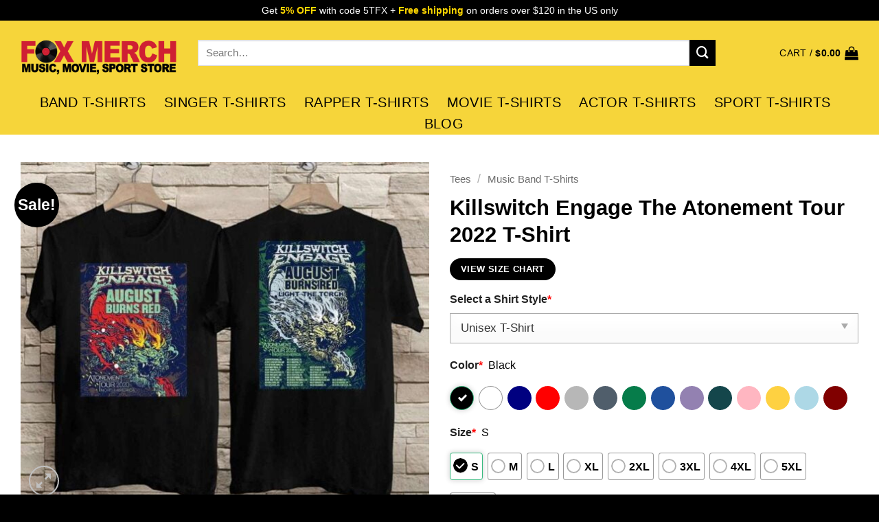

--- FILE ---
content_type: text/html; charset=UTF-8
request_url: https://teefoxstore.com/product/killswitch-engage-the-atonement-tour-2022-t-shirt/
body_size: 40066
content:
<!DOCTYPE html>
<html lang="en-US" prefix="og: https://ogp.me/ns#" class="loading-site no-js">
<head>
	<meta charset="UTF-8" />
	<link rel="profile" href="https://gmpg.org/xfn/11" />
	<link rel="pingback" href="https://teefoxstore.com/xmlrpc.php" />

	<script>(function(html){html.className = html.className.replace(/\bno-js\b/,'js')})(document.documentElement);</script>
<meta name="viewport" content="width=device-width, initial-scale=1" />
<!-- Search Engine Optimization by Rank Math PRO - https://rankmath.com/ -->
<title>Killswitch Engage The Atonement Tour 2022 T-Shirt, hoodie, long sleeve, sweatshirt and tank top</title>
<meta name="description" content="Killswitch Engage is a metal band that has been at the forefront of the metal scene for decades. Their music is characterized by its aggressive sound, complex"/>
<meta name="robots" content="follow, index"/>
<link rel="canonical" href="https://teefoxstore.com/product/killswitch-engage-the-atonement-tour-2022-t-shirt/" />
<meta property="og:locale" content="en_US" />
<meta property="og:type" content="product" />
<meta property="og:title" content="Killswitch Engage The Atonement Tour 2022 T-Shirt, hoodie, long sleeve, sweatshirt and tank top" />
<meta property="og:description" content="Killswitch Engage is a metal band that has been at the forefront of the metal scene for decades. Their music is characterized by its aggressive sound, complex" />
<meta property="og:url" content="https://teefoxstore.com/product/killswitch-engage-the-atonement-tour-2022-t-shirt/" />
<meta property="og:site_name" content="Music T-Shirts | Movie T-Shirts | Sport T-Shirts - TeeFoxStore.com" />
<meta property="og:updated_time" content="2025-12-19T01:47:44+00:00" />
<meta property="og:image" content="https://teefoxstore.com/wp-content/uploads/2022/02/Killswitch-Engage-The-Atonement-Tour-2022-T-Shirt.jpg" />
<meta property="og:image:secure_url" content="https://teefoxstore.com/wp-content/uploads/2022/02/Killswitch-Engage-The-Atonement-Tour-2022-T-Shirt.jpg" />
<meta property="og:image:width" content="794" />
<meta property="og:image:height" content="662" />
<meta property="og:image:alt" content="Killswitch Engage The Atonement Tour 2022 T Shirt" />
<meta property="og:image:type" content="image/jpeg" />
<meta property="product:price:amount" content="28.95" />
<meta property="product:price:currency" content="USD" />
<meta property="product:availability" content="instock" />
<meta property="product:retailer_item_id" content="ZA1DHP1W7H" />
<meta name="twitter:card" content="summary_large_image" />
<meta name="twitter:title" content="Killswitch Engage The Atonement Tour 2022 T-Shirt, hoodie, long sleeve, sweatshirt and tank top" />
<meta name="twitter:description" content="Killswitch Engage is a metal band that has been at the forefront of the metal scene for decades. Their music is characterized by its aggressive sound, complex" />
<meta name="twitter:site" content="@teefoxstore" />
<meta name="twitter:creator" content="@teefoxstore" />
<meta name="twitter:image" content="https://teefoxstore.com/wp-content/uploads/2022/02/Killswitch-Engage-The-Atonement-Tour-2022-T-Shirt.jpg" />
<meta name="twitter:label1" content="Price" />
<meta name="twitter:data1" content="&#036;28.95" />
<meta name="twitter:label2" content="Availability" />
<meta name="twitter:data2" content="In stock" />
<script type="application/ld+json" class="rank-math-schema-pro">{"@context":"https://schema.org","@graph":[{"@type":["Person","Organization"],"@id":"https://teefoxstore.com/#person","name":"TeeFox Store","sameAs":["https://www.facebook.com/teefoxstoreshirt","https://twitter.com/teefoxstore"],"logo":{"@type":"ImageObject","@id":"https://teefoxstore.com/#logo","url":"https://teefoxstore.com/wp-content/uploads/2024/10/Favicon-Fox-Merch.png","contentUrl":"https://teefoxstore.com/wp-content/uploads/2024/10/Favicon-Fox-Merch.png","caption":"Music T-Shirts | Movie T-Shirts | Sport T-Shirts - TeeFoxStore.com","inLanguage":"en-US","width":"512","height":"512"},"image":{"@type":"ImageObject","@id":"https://teefoxstore.com/#logo","url":"https://teefoxstore.com/wp-content/uploads/2024/10/Favicon-Fox-Merch.png","contentUrl":"https://teefoxstore.com/wp-content/uploads/2024/10/Favicon-Fox-Merch.png","caption":"Music T-Shirts | Movie T-Shirts | Sport T-Shirts - TeeFoxStore.com","inLanguage":"en-US","width":"512","height":"512"}},{"@type":"WebSite","@id":"https://teefoxstore.com/#website","url":"https://teefoxstore.com","name":"Music T-Shirts | Movie T-Shirts | Sport T-Shirts - TeeFoxStore.com","publisher":{"@id":"https://teefoxstore.com/#person"},"inLanguage":"en-US"},{"@type":"ImageObject","@id":"https://teefoxstore.com/wp-content/uploads/2022/02/Killswitch-Engage-The-Atonement-Tour-2022-T-Shirt.jpg","url":"https://teefoxstore.com/wp-content/uploads/2022/02/Killswitch-Engage-The-Atonement-Tour-2022-T-Shirt.jpg","width":"794","height":"662","caption":"Killswitch Engage The Atonement Tour 2022 T Shirt","inLanguage":"en-US"},{"@type":"BreadcrumbList","@id":"https://teefoxstore.com/product/killswitch-engage-the-atonement-tour-2022-t-shirt/#breadcrumb","itemListElement":[{"@type":"ListItem","position":"1","item":{"@id":"https://teefoxstore.com","name":"Home"}},{"@type":"ListItem","position":"2","item":{"@id":"https://teefoxstore.com/tees/music-band/","name":"Music Band T-Shirts"}},{"@type":"ListItem","position":"3","item":{"@id":"https://teefoxstore.com/product/killswitch-engage-the-atonement-tour-2022-t-shirt/","name":"Killswitch Engage The Atonement Tour 2022 T-Shirt"}}]},{"@type":"ItemPage","@id":"https://teefoxstore.com/product/killswitch-engage-the-atonement-tour-2022-t-shirt/#webpage","url":"https://teefoxstore.com/product/killswitch-engage-the-atonement-tour-2022-t-shirt/","name":"Killswitch Engage The Atonement Tour 2022 T-Shirt, hoodie, long sleeve, sweatshirt and tank top","datePublished":"2022-02-14T09:54:39+00:00","dateModified":"2025-12-19T01:47:44+00:00","isPartOf":{"@id":"https://teefoxstore.com/#website"},"primaryImageOfPage":{"@id":"https://teefoxstore.com/wp-content/uploads/2022/02/Killswitch-Engage-The-Atonement-Tour-2022-T-Shirt.jpg"},"inLanguage":"en-US","breadcrumb":{"@id":"https://teefoxstore.com/product/killswitch-engage-the-atonement-tour-2022-t-shirt/#breadcrumb"}},{"@type":"Product","name":"Killswitch Engage The Atonement Tour 2022 T-Shirt, hoodie, long sleeve, sweatshirt and tank top","description":"Killswitch Engage is a metal band that has been at the forefront of the metal scene for decades. Their music is characterized by its aggressive sound, complex riffs, and powerful vocals. The band has released numerous critically acclaimed albums, including \"Alive or Just Breathing,\" \"End the Silence,\" and \"The End of Heartache.\" Killswitch Engage is also known for its loyal fanbase, which has helped the band to achieve massive success.","sku":"ZA1DHP1W7H","category":"Tees &gt; Music Band T-Shirts","mainEntityOfPage":{"@id":"https://teefoxstore.com/product/killswitch-engage-the-atonement-tour-2022-t-shirt/#webpage"},"image":[{"@type":"ImageObject","url":"https://teefoxstore.com/wp-content/uploads/2022/02/Killswitch-Engage-The-Atonement-Tour-2022-T-Shirt.jpg","height":"662","width":"794"}],"offers":{"@type":"Offer","price":"28.95","priceCurrency":"USD","priceValidUntil":"2025-12-31","availability":"http://schema.org/InStock","itemCondition":"http://schema.org/NewCondition","url":"https://teefoxstore.com/product/killswitch-engage-the-atonement-tour-2022-t-shirt/","seller":{"@type":"Organization","name":"Music T-Shirts | Movie T-Shirts | Sport Merch - TeeFoxStore.com","url":"https://teefoxstore.com/"},"hasMerchantReturnPolicy":{"@type":"MerchantReturnPolicy","applicableCountry":{"@type":"Country","name":"US"},"returnPolicyCategory":"http://schema.org/MerchantReturnFiniteReturnWindow","merchantReturnDays":"30","returnMethod":"http://schema.org/ReturnByMail","returnFees":"http://schema.org/FreeReturn"},"shippingDetails":{"@type":"OfferShippingDetails","shippingRate":{"@type":"MonetaryAmount","value":"5.9","currency":"USD"},"deliveryTime":{"@type":"ShippingDeliveryTime","handlingTime":{"@type":"QuantitativeValue","minValue":"1","maxValue":"3","unitCode":"DAY"},"transitTime":{"@type":"QuantitativeValue","minValue":"3","maxValue":"7","unitCode":"DAY"}},"shippingDestination":{"@type":"DefinedRegion","addressCountry":{"@type":"Country","name":"US"}}}},"additionalProperty":[{"@type":"PropertyValue","name":"pa_size","value":"S"},{"@type":"PropertyValue","name":"pa_size","value":"M"},{"@type":"PropertyValue","name":"pa_size","value":"L"},{"@type":"PropertyValue","name":"pa_size","value":"XL"},{"@type":"PropertyValue","name":"pa_size","value":"2XL"},{"@type":"PropertyValue","name":"pa_size","value":"3XL"},{"@type":"PropertyValue","name":"pa_size","value":"4XL"},{"@type":"PropertyValue","name":"pa_size","value":"5XL"}],"mpn":"209829862640","@id":"https://teefoxstore.com/product/killswitch-engage-the-atonement-tour-2022-t-shirt/#richSnippet"}]}</script>
<!-- /Rank Math WordPress SEO plugin -->

<link rel='prefetch' href='https://teefoxstore.com/wp-content/themes/flatsome/assets/js/flatsome.js?ver=22889b626eb7ec03b5a4' />
<link rel='prefetch' href='https://teefoxstore.com/wp-content/themes/flatsome/assets/js/chunk.slider.js?ver=3.20.1' />
<link rel='prefetch' href='https://teefoxstore.com/wp-content/themes/flatsome/assets/js/chunk.popups.js?ver=3.20.1' />
<link rel='prefetch' href='https://teefoxstore.com/wp-content/themes/flatsome/assets/js/chunk.tooltips.js?ver=3.20.1' />
<link rel='prefetch' href='https://teefoxstore.com/wp-content/themes/flatsome/assets/js/woocommerce.js?ver=1c9be63d628ff7c3ff4c' />
<link rel="alternate" type="application/rss+xml" title="Music T-Shirts | Movie T-Shirts | Sport Merch - TeeFoxStore.com &raquo; Feed" href="https://teefoxstore.com/feed/" />
<link rel="alternate" type="application/rss+xml" title="Music T-Shirts | Movie T-Shirts | Sport Merch - TeeFoxStore.com &raquo; Comments Feed" href="https://teefoxstore.com/comments/feed/" />
<link rel="alternate" type="application/rss+xml" title="Music T-Shirts | Movie T-Shirts | Sport Merch - TeeFoxStore.com &raquo; Killswitch Engage The Atonement Tour 2022 T-Shirt Comments Feed" href="https://teefoxstore.com/product/killswitch-engage-the-atonement-tour-2022-t-shirt/feed/" />
<link rel="alternate" title="oEmbed (JSON)" type="application/json+oembed" href="https://teefoxstore.com/wp-json/oembed/1.0/embed?url=https%3A%2F%2Fteefoxstore.com%2Fproduct%2Fkillswitch-engage-the-atonement-tour-2022-t-shirt%2F" />
<link rel="alternate" title="oEmbed (XML)" type="text/xml+oembed" href="https://teefoxstore.com/wp-json/oembed/1.0/embed?url=https%3A%2F%2Fteefoxstore.com%2Fproduct%2Fkillswitch-engage-the-atonement-tour-2022-t-shirt%2F&#038;format=xml" />
<style id='wp-img-auto-sizes-contain-inline-css' type='text/css'>
img:is([sizes=auto i],[sizes^="auto," i]){contain-intrinsic-size:3000px 1500px}
/*# sourceURL=wp-img-auto-sizes-contain-inline-css */
</style>
<style id='wp-block-library-inline-css' type='text/css'>
:root{--wp-block-synced-color:#7a00df;--wp-block-synced-color--rgb:122,0,223;--wp-bound-block-color:var(--wp-block-synced-color);--wp-editor-canvas-background:#ddd;--wp-admin-theme-color:#007cba;--wp-admin-theme-color--rgb:0,124,186;--wp-admin-theme-color-darker-10:#006ba1;--wp-admin-theme-color-darker-10--rgb:0,107,160.5;--wp-admin-theme-color-darker-20:#005a87;--wp-admin-theme-color-darker-20--rgb:0,90,135;--wp-admin-border-width-focus:2px}@media (min-resolution:192dpi){:root{--wp-admin-border-width-focus:1.5px}}.wp-element-button{cursor:pointer}:root .has-very-light-gray-background-color{background-color:#eee}:root .has-very-dark-gray-background-color{background-color:#313131}:root .has-very-light-gray-color{color:#eee}:root .has-very-dark-gray-color{color:#313131}:root .has-vivid-green-cyan-to-vivid-cyan-blue-gradient-background{background:linear-gradient(135deg,#00d084,#0693e3)}:root .has-purple-crush-gradient-background{background:linear-gradient(135deg,#34e2e4,#4721fb 50%,#ab1dfe)}:root .has-hazy-dawn-gradient-background{background:linear-gradient(135deg,#faaca8,#dad0ec)}:root .has-subdued-olive-gradient-background{background:linear-gradient(135deg,#fafae1,#67a671)}:root .has-atomic-cream-gradient-background{background:linear-gradient(135deg,#fdd79a,#004a59)}:root .has-nightshade-gradient-background{background:linear-gradient(135deg,#330968,#31cdcf)}:root .has-midnight-gradient-background{background:linear-gradient(135deg,#020381,#2874fc)}:root{--wp--preset--font-size--normal:16px;--wp--preset--font-size--huge:42px}.has-regular-font-size{font-size:1em}.has-larger-font-size{font-size:2.625em}.has-normal-font-size{font-size:var(--wp--preset--font-size--normal)}.has-huge-font-size{font-size:var(--wp--preset--font-size--huge)}.has-text-align-center{text-align:center}.has-text-align-left{text-align:left}.has-text-align-right{text-align:right}.has-fit-text{white-space:nowrap!important}#end-resizable-editor-section{display:none}.aligncenter{clear:both}.items-justified-left{justify-content:flex-start}.items-justified-center{justify-content:center}.items-justified-right{justify-content:flex-end}.items-justified-space-between{justify-content:space-between}.screen-reader-text{border:0;clip-path:inset(50%);height:1px;margin:-1px;overflow:hidden;padding:0;position:absolute;width:1px;word-wrap:normal!important}.screen-reader-text:focus{background-color:#ddd;clip-path:none;color:#444;display:block;font-size:1em;height:auto;left:5px;line-height:normal;padding:15px 23px 14px;text-decoration:none;top:5px;width:auto;z-index:100000}html :where(.has-border-color){border-style:solid}html :where([style*=border-top-color]){border-top-style:solid}html :where([style*=border-right-color]){border-right-style:solid}html :where([style*=border-bottom-color]){border-bottom-style:solid}html :where([style*=border-left-color]){border-left-style:solid}html :where([style*=border-width]){border-style:solid}html :where([style*=border-top-width]){border-top-style:solid}html :where([style*=border-right-width]){border-right-style:solid}html :where([style*=border-bottom-width]){border-bottom-style:solid}html :where([style*=border-left-width]){border-left-style:solid}html :where(img[class*=wp-image-]){height:auto;max-width:100%}:where(figure){margin:0 0 1em}html :where(.is-position-sticky){--wp-admin--admin-bar--position-offset:var(--wp-admin--admin-bar--height,0px)}@media screen and (max-width:600px){html :where(.is-position-sticky){--wp-admin--admin-bar--position-offset:0px}}

/*# sourceURL=wp-block-library-inline-css */
</style><link rel='stylesheet' id='wc-blocks-style-css' href='https://teefoxstore.com/wp-content/plugins/woocommerce/assets/client/blocks/wc-blocks.css?ver=wc-10.4.3' type='text/css' media='all' />
<style id='global-styles-inline-css' type='text/css'>
:root{--wp--preset--aspect-ratio--square: 1;--wp--preset--aspect-ratio--4-3: 4/3;--wp--preset--aspect-ratio--3-4: 3/4;--wp--preset--aspect-ratio--3-2: 3/2;--wp--preset--aspect-ratio--2-3: 2/3;--wp--preset--aspect-ratio--16-9: 16/9;--wp--preset--aspect-ratio--9-16: 9/16;--wp--preset--color--black: #000000;--wp--preset--color--cyan-bluish-gray: #abb8c3;--wp--preset--color--white: #ffffff;--wp--preset--color--pale-pink: #f78da7;--wp--preset--color--vivid-red: #cf2e2e;--wp--preset--color--luminous-vivid-orange: #ff6900;--wp--preset--color--luminous-vivid-amber: #fcb900;--wp--preset--color--light-green-cyan: #7bdcb5;--wp--preset--color--vivid-green-cyan: #00d084;--wp--preset--color--pale-cyan-blue: #8ed1fc;--wp--preset--color--vivid-cyan-blue: #0693e3;--wp--preset--color--vivid-purple: #9b51e0;--wp--preset--color--primary: #000000;--wp--preset--color--secondary: #000000;--wp--preset--color--success: #000000;--wp--preset--color--alert: #000000;--wp--preset--gradient--vivid-cyan-blue-to-vivid-purple: linear-gradient(135deg,rgb(6,147,227) 0%,rgb(155,81,224) 100%);--wp--preset--gradient--light-green-cyan-to-vivid-green-cyan: linear-gradient(135deg,rgb(122,220,180) 0%,rgb(0,208,130) 100%);--wp--preset--gradient--luminous-vivid-amber-to-luminous-vivid-orange: linear-gradient(135deg,rgb(252,185,0) 0%,rgb(255,105,0) 100%);--wp--preset--gradient--luminous-vivid-orange-to-vivid-red: linear-gradient(135deg,rgb(255,105,0) 0%,rgb(207,46,46) 100%);--wp--preset--gradient--very-light-gray-to-cyan-bluish-gray: linear-gradient(135deg,rgb(238,238,238) 0%,rgb(169,184,195) 100%);--wp--preset--gradient--cool-to-warm-spectrum: linear-gradient(135deg,rgb(74,234,220) 0%,rgb(151,120,209) 20%,rgb(207,42,186) 40%,rgb(238,44,130) 60%,rgb(251,105,98) 80%,rgb(254,248,76) 100%);--wp--preset--gradient--blush-light-purple: linear-gradient(135deg,rgb(255,206,236) 0%,rgb(152,150,240) 100%);--wp--preset--gradient--blush-bordeaux: linear-gradient(135deg,rgb(254,205,165) 0%,rgb(254,45,45) 50%,rgb(107,0,62) 100%);--wp--preset--gradient--luminous-dusk: linear-gradient(135deg,rgb(255,203,112) 0%,rgb(199,81,192) 50%,rgb(65,88,208) 100%);--wp--preset--gradient--pale-ocean: linear-gradient(135deg,rgb(255,245,203) 0%,rgb(182,227,212) 50%,rgb(51,167,181) 100%);--wp--preset--gradient--electric-grass: linear-gradient(135deg,rgb(202,248,128) 0%,rgb(113,206,126) 100%);--wp--preset--gradient--midnight: linear-gradient(135deg,rgb(2,3,129) 0%,rgb(40,116,252) 100%);--wp--preset--font-size--small: 13px;--wp--preset--font-size--medium: 20px;--wp--preset--font-size--large: 36px;--wp--preset--font-size--x-large: 42px;--wp--preset--spacing--20: 0.44rem;--wp--preset--spacing--30: 0.67rem;--wp--preset--spacing--40: 1rem;--wp--preset--spacing--50: 1.5rem;--wp--preset--spacing--60: 2.25rem;--wp--preset--spacing--70: 3.38rem;--wp--preset--spacing--80: 5.06rem;--wp--preset--shadow--natural: 6px 6px 9px rgba(0, 0, 0, 0.2);--wp--preset--shadow--deep: 12px 12px 50px rgba(0, 0, 0, 0.4);--wp--preset--shadow--sharp: 6px 6px 0px rgba(0, 0, 0, 0.2);--wp--preset--shadow--outlined: 6px 6px 0px -3px rgb(255, 255, 255), 6px 6px rgb(0, 0, 0);--wp--preset--shadow--crisp: 6px 6px 0px rgb(0, 0, 0);}:where(body) { margin: 0; }.wp-site-blocks > .alignleft { float: left; margin-right: 2em; }.wp-site-blocks > .alignright { float: right; margin-left: 2em; }.wp-site-blocks > .aligncenter { justify-content: center; margin-left: auto; margin-right: auto; }:where(.is-layout-flex){gap: 0.5em;}:where(.is-layout-grid){gap: 0.5em;}.is-layout-flow > .alignleft{float: left;margin-inline-start: 0;margin-inline-end: 2em;}.is-layout-flow > .alignright{float: right;margin-inline-start: 2em;margin-inline-end: 0;}.is-layout-flow > .aligncenter{margin-left: auto !important;margin-right: auto !important;}.is-layout-constrained > .alignleft{float: left;margin-inline-start: 0;margin-inline-end: 2em;}.is-layout-constrained > .alignright{float: right;margin-inline-start: 2em;margin-inline-end: 0;}.is-layout-constrained > .aligncenter{margin-left: auto !important;margin-right: auto !important;}.is-layout-constrained > :where(:not(.alignleft):not(.alignright):not(.alignfull)){margin-left: auto !important;margin-right: auto !important;}body .is-layout-flex{display: flex;}.is-layout-flex{flex-wrap: wrap;align-items: center;}.is-layout-flex > :is(*, div){margin: 0;}body .is-layout-grid{display: grid;}.is-layout-grid > :is(*, div){margin: 0;}body{padding-top: 0px;padding-right: 0px;padding-bottom: 0px;padding-left: 0px;}a:where(:not(.wp-element-button)){text-decoration: none;}:root :where(.wp-element-button, .wp-block-button__link){background-color: #32373c;border-width: 0;color: #fff;font-family: inherit;font-size: inherit;font-style: inherit;font-weight: inherit;letter-spacing: inherit;line-height: inherit;padding-top: calc(0.667em + 2px);padding-right: calc(1.333em + 2px);padding-bottom: calc(0.667em + 2px);padding-left: calc(1.333em + 2px);text-decoration: none;text-transform: inherit;}.has-black-color{color: var(--wp--preset--color--black) !important;}.has-cyan-bluish-gray-color{color: var(--wp--preset--color--cyan-bluish-gray) !important;}.has-white-color{color: var(--wp--preset--color--white) !important;}.has-pale-pink-color{color: var(--wp--preset--color--pale-pink) !important;}.has-vivid-red-color{color: var(--wp--preset--color--vivid-red) !important;}.has-luminous-vivid-orange-color{color: var(--wp--preset--color--luminous-vivid-orange) !important;}.has-luminous-vivid-amber-color{color: var(--wp--preset--color--luminous-vivid-amber) !important;}.has-light-green-cyan-color{color: var(--wp--preset--color--light-green-cyan) !important;}.has-vivid-green-cyan-color{color: var(--wp--preset--color--vivid-green-cyan) !important;}.has-pale-cyan-blue-color{color: var(--wp--preset--color--pale-cyan-blue) !important;}.has-vivid-cyan-blue-color{color: var(--wp--preset--color--vivid-cyan-blue) !important;}.has-vivid-purple-color{color: var(--wp--preset--color--vivid-purple) !important;}.has-primary-color{color: var(--wp--preset--color--primary) !important;}.has-secondary-color{color: var(--wp--preset--color--secondary) !important;}.has-success-color{color: var(--wp--preset--color--success) !important;}.has-alert-color{color: var(--wp--preset--color--alert) !important;}.has-black-background-color{background-color: var(--wp--preset--color--black) !important;}.has-cyan-bluish-gray-background-color{background-color: var(--wp--preset--color--cyan-bluish-gray) !important;}.has-white-background-color{background-color: var(--wp--preset--color--white) !important;}.has-pale-pink-background-color{background-color: var(--wp--preset--color--pale-pink) !important;}.has-vivid-red-background-color{background-color: var(--wp--preset--color--vivid-red) !important;}.has-luminous-vivid-orange-background-color{background-color: var(--wp--preset--color--luminous-vivid-orange) !important;}.has-luminous-vivid-amber-background-color{background-color: var(--wp--preset--color--luminous-vivid-amber) !important;}.has-light-green-cyan-background-color{background-color: var(--wp--preset--color--light-green-cyan) !important;}.has-vivid-green-cyan-background-color{background-color: var(--wp--preset--color--vivid-green-cyan) !important;}.has-pale-cyan-blue-background-color{background-color: var(--wp--preset--color--pale-cyan-blue) !important;}.has-vivid-cyan-blue-background-color{background-color: var(--wp--preset--color--vivid-cyan-blue) !important;}.has-vivid-purple-background-color{background-color: var(--wp--preset--color--vivid-purple) !important;}.has-primary-background-color{background-color: var(--wp--preset--color--primary) !important;}.has-secondary-background-color{background-color: var(--wp--preset--color--secondary) !important;}.has-success-background-color{background-color: var(--wp--preset--color--success) !important;}.has-alert-background-color{background-color: var(--wp--preset--color--alert) !important;}.has-black-border-color{border-color: var(--wp--preset--color--black) !important;}.has-cyan-bluish-gray-border-color{border-color: var(--wp--preset--color--cyan-bluish-gray) !important;}.has-white-border-color{border-color: var(--wp--preset--color--white) !important;}.has-pale-pink-border-color{border-color: var(--wp--preset--color--pale-pink) !important;}.has-vivid-red-border-color{border-color: var(--wp--preset--color--vivid-red) !important;}.has-luminous-vivid-orange-border-color{border-color: var(--wp--preset--color--luminous-vivid-orange) !important;}.has-luminous-vivid-amber-border-color{border-color: var(--wp--preset--color--luminous-vivid-amber) !important;}.has-light-green-cyan-border-color{border-color: var(--wp--preset--color--light-green-cyan) !important;}.has-vivid-green-cyan-border-color{border-color: var(--wp--preset--color--vivid-green-cyan) !important;}.has-pale-cyan-blue-border-color{border-color: var(--wp--preset--color--pale-cyan-blue) !important;}.has-vivid-cyan-blue-border-color{border-color: var(--wp--preset--color--vivid-cyan-blue) !important;}.has-vivid-purple-border-color{border-color: var(--wp--preset--color--vivid-purple) !important;}.has-primary-border-color{border-color: var(--wp--preset--color--primary) !important;}.has-secondary-border-color{border-color: var(--wp--preset--color--secondary) !important;}.has-success-border-color{border-color: var(--wp--preset--color--success) !important;}.has-alert-border-color{border-color: var(--wp--preset--color--alert) !important;}.has-vivid-cyan-blue-to-vivid-purple-gradient-background{background: var(--wp--preset--gradient--vivid-cyan-blue-to-vivid-purple) !important;}.has-light-green-cyan-to-vivid-green-cyan-gradient-background{background: var(--wp--preset--gradient--light-green-cyan-to-vivid-green-cyan) !important;}.has-luminous-vivid-amber-to-luminous-vivid-orange-gradient-background{background: var(--wp--preset--gradient--luminous-vivid-amber-to-luminous-vivid-orange) !important;}.has-luminous-vivid-orange-to-vivid-red-gradient-background{background: var(--wp--preset--gradient--luminous-vivid-orange-to-vivid-red) !important;}.has-very-light-gray-to-cyan-bluish-gray-gradient-background{background: var(--wp--preset--gradient--very-light-gray-to-cyan-bluish-gray) !important;}.has-cool-to-warm-spectrum-gradient-background{background: var(--wp--preset--gradient--cool-to-warm-spectrum) !important;}.has-blush-light-purple-gradient-background{background: var(--wp--preset--gradient--blush-light-purple) !important;}.has-blush-bordeaux-gradient-background{background: var(--wp--preset--gradient--blush-bordeaux) !important;}.has-luminous-dusk-gradient-background{background: var(--wp--preset--gradient--luminous-dusk) !important;}.has-pale-ocean-gradient-background{background: var(--wp--preset--gradient--pale-ocean) !important;}.has-electric-grass-gradient-background{background: var(--wp--preset--gradient--electric-grass) !important;}.has-midnight-gradient-background{background: var(--wp--preset--gradient--midnight) !important;}.has-small-font-size{font-size: var(--wp--preset--font-size--small) !important;}.has-medium-font-size{font-size: var(--wp--preset--font-size--medium) !important;}.has-large-font-size{font-size: var(--wp--preset--font-size--large) !important;}.has-x-large-font-size{font-size: var(--wp--preset--font-size--x-large) !important;}
/*# sourceURL=global-styles-inline-css */
</style>

<link rel='stylesheet' id='contact-form-7-css' href='https://teefoxstore.com/wp-content/plugins/contact-form-7/includes/css/styles.css?ver=6.0.5' type='text/css' media='all' />
<link rel='stylesheet' id='wcpa-datetime-css' href='https://teefoxstore.com/wp-content/plugins/seo-woo-custom-pro/assets/plugins/datetimepicker/jquery.datetimepicker.min.css?ver=4.1.4' type='text/css' media='all' />
<link rel='stylesheet' id='wcpa-colorpicker-css' href='https://teefoxstore.com/wp-content/plugins/seo-woo-custom-pro/assets/plugins/spectrum/spectrum.min.css?ver=4.1.4' type='text/css' media='all' />
<link rel='stylesheet' id='wcpa-frontend-css' href='https://teefoxstore.com/wp-content/plugins/seo-woo-custom-pro/assets/css/frontend.min.css?ver=4.1.4' type='text/css' media='all' />
<link rel='stylesheet' id='photoswipe-css' href='https://teefoxstore.com/wp-content/plugins/woocommerce/assets/css/photoswipe/photoswipe.min.css?ver=10.4.3' type='text/css' media='all' />
<link rel='stylesheet' id='photoswipe-default-skin-css' href='https://teefoxstore.com/wp-content/plugins/woocommerce/assets/css/photoswipe/default-skin/default-skin.min.css?ver=10.4.3' type='text/css' media='all' />
<style id='woocommerce-inline-inline-css' type='text/css'>
.woocommerce form .form-row .required { visibility: visible; }

.product-quick-view-container .input-text.qty, .single-product .product-summary .input-text.qty {
    box-shadow: none !important;
    -webkit-appearance: none !important;
    -webkit-box-shadow: none !important;
    max-width: 100% !important;
    -moz-appearance: textfield;
    padding-right: 38px !important;
    padding-left: 12px !important;
    width: 82px !important;
    background-color: #fff !important;
    border: 1px solid #e6e6e6 !important;
    height: 100% !important;
    line-height: normal;
    text-align: center;
    font-size: 1em;
    appearance: none;
    border-radius: 0;
    min-height:66px;
    color: #333;
}
.product-quick-view-container .quantity, .single-product .product-summary .quantity {
    margin-bottom: 0;
    position: relative;
    border-color: #e6e6e6;
    margin-right: 12px;
    height: 66px;
}
 
body .product-info .quantity .minus, body .product-info .quantity .plus{
    text-align: center;
    position: absolute!important;
    width: 25px;
    height: 33px!important;
    min-height: 33px!important;
    height: 33px;
    padding: 0!important;
    right: 0;
    border: 1px solid #e6e6e6!important;
    background: #f8f8f8;
    border-left: 1px solid #e6e6e6 !important;
    line-height: 33px;
    margin-right: 0;
}
 
body .product-info .quantity .minus{
    bottom: 0;
}
 
.text-center .quantity, .quantity{
    opacity: 1;
    display: inline-block;
    display: -webkit-inline-box;
    display: -ms-inline-flexbox;
    display: inline-flex;
    margin-right: 1em;
    white-space: nowrap;
    vertical-align: top;
}
 
.sg_wrapper_add_to_cart_quantity{
    display: flex;
     
}
.sg_wrapper_add_to_cart_quantity .single_add_to_cart_button{
flex:1;
}
.product-quick-view-container .single_add_to_cart_button, .single-product .single_add_to_cart_button{
    height: 66px;
    margin-bottom: 0;
    border-radius: 3px;
    white-space: nowrap;
    padding: 20px 0;
    display: block;
    width: 100%;
    font-size: 1.2857rem;
    font-weight: 700;
    line-height: 24px!important;
    box-shadow: 0 4px 6px -2px rgb(35 67 92 / 32%);
    border: 1px solid rgba(0,0,0,.16)!important;
}

/*# sourceURL=woocommerce-inline-inline-css */
</style>
<link rel='stylesheet' id='flatsome-main-css' href='https://teefoxstore.com/wp-content/themes/flatsome/assets/css/flatsome.css?ver=3.20.1' type='text/css' media='all' />
<style id='flatsome-main-inline-css' type='text/css'>
@font-face {
				font-family: "fl-icons";
				font-display: block;
				src: url(https://teefoxstore.com/wp-content/themes/flatsome/assets/css/icons/fl-icons.eot?v=3.20.1);
				src:
					url(https://teefoxstore.com/wp-content/themes/flatsome/assets/css/icons/fl-icons.eot#iefix?v=3.20.1) format("embedded-opentype"),
					url(https://teefoxstore.com/wp-content/themes/flatsome/assets/css/icons/fl-icons.woff2?v=3.20.1) format("woff2"),
					url(https://teefoxstore.com/wp-content/themes/flatsome/assets/css/icons/fl-icons.ttf?v=3.20.1) format("truetype"),
					url(https://teefoxstore.com/wp-content/themes/flatsome/assets/css/icons/fl-icons.woff?v=3.20.1) format("woff"),
					url(https://teefoxstore.com/wp-content/themes/flatsome/assets/css/icons/fl-icons.svg?v=3.20.1#fl-icons) format("svg");
			}
/*# sourceURL=flatsome-main-inline-css */
</style>
<link rel='stylesheet' id='flatsome-shop-css' href='https://teefoxstore.com/wp-content/themes/flatsome/assets/css/flatsome-shop.css?ver=3.20.1' type='text/css' media='all' />
<link rel='stylesheet' id='flatsome-style-css' href='https://teefoxstore.com/wp-content/themes/flatsome-child/style.css?ver=3.0' type='text/css' media='all' />
<script type="text/javascript" id="jquery-core-js-extra">
/* <![CDATA[ */
var xlwcty = {"ajax_url":"https://teefoxstore.com/wp-admin/admin-ajax.php","version":"2.19.0","wc_version":"10.4.3"};
//# sourceURL=jquery-core-js-extra
/* ]]> */
</script>
<script type="text/javascript" src="https://teefoxstore.com/wp-includes/js/jquery/jquery.min.js?ver=3.7.1" id="jquery-core-js"></script>
<script type="text/javascript" src="https://teefoxstore.com/wp-includes/js/jquery/jquery-migrate.min.js?ver=3.4.1" id="jquery-migrate-js"></script>
<script type="text/javascript" src="https://teefoxstore.com/wp-content/plugins/woocommerce/assets/js/jquery-blockui/jquery.blockUI.min.js?ver=2.7.0-wc.10.4.3" id="wc-jquery-blockui-js" data-wp-strategy="defer"></script>
<script type="text/javascript" id="wc-add-to-cart-js-extra">
/* <![CDATA[ */
var wc_add_to_cart_params = {"ajax_url":"/wp-admin/admin-ajax.php","wc_ajax_url":"/?wc-ajax=%%endpoint%%","i18n_view_cart":"View cart","cart_url":"https://teefoxstore.com/cart/","is_cart":"","cart_redirect_after_add":"no"};
//# sourceURL=wc-add-to-cart-js-extra
/* ]]> */
</script>
<script type="text/javascript" src="https://teefoxstore.com/wp-content/plugins/woocommerce/assets/js/frontend/add-to-cart.min.js?ver=10.4.3" id="wc-add-to-cart-js" defer="defer" data-wp-strategy="defer"></script>
<script type="text/javascript" src="https://teefoxstore.com/wp-content/plugins/woocommerce/assets/js/photoswipe/photoswipe.min.js?ver=4.1.1-wc.10.4.3" id="wc-photoswipe-js" defer="defer" data-wp-strategy="defer"></script>
<script type="text/javascript" src="https://teefoxstore.com/wp-content/plugins/woocommerce/assets/js/photoswipe/photoswipe-ui-default.min.js?ver=4.1.1-wc.10.4.3" id="wc-photoswipe-ui-default-js" defer="defer" data-wp-strategy="defer"></script>
<script type="text/javascript" id="wc-single-product-js-extra">
/* <![CDATA[ */
var wc_single_product_params = {"i18n_required_rating_text":"Please select a rating","i18n_rating_options":["1 of 5 stars","2 of 5 stars","3 of 5 stars","4 of 5 stars","5 of 5 stars"],"i18n_product_gallery_trigger_text":"View full-screen image gallery","review_rating_required":"yes","flexslider":{"rtl":false,"animation":"slide","smoothHeight":true,"directionNav":false,"controlNav":"thumbnails","slideshow":false,"animationSpeed":500,"animationLoop":false,"allowOneSlide":false},"zoom_enabled":"","zoom_options":[],"photoswipe_enabled":"1","photoswipe_options":{"shareEl":false,"closeOnScroll":false,"history":false,"hideAnimationDuration":0,"showAnimationDuration":0},"flexslider_enabled":""};
//# sourceURL=wc-single-product-js-extra
/* ]]> */
</script>
<script type="text/javascript" src="https://teefoxstore.com/wp-content/plugins/woocommerce/assets/js/frontend/single-product.min.js?ver=10.4.3" id="wc-single-product-js" defer="defer" data-wp-strategy="defer"></script>
<script type="text/javascript" src="https://teefoxstore.com/wp-content/plugins/woocommerce/assets/js/js-cookie/js.cookie.min.js?ver=2.1.4-wc.10.4.3" id="wc-js-cookie-js" data-wp-strategy="defer"></script>
<link rel="https://api.w.org/" href="https://teefoxstore.com/wp-json/" /><link rel="alternate" title="JSON" type="application/json" href="https://teefoxstore.com/wp-json/wp/v2/product/38896" /><link rel="EditURI" type="application/rsd+xml" title="RSD" href="https://teefoxstore.com/xmlrpc.php?rsd" />
<meta name="generator" content="WordPress 6.9" />
<link rel='shortlink' href='https://teefoxstore.com/?p=38896' />
<style>.woocommerce .products ul, .woocommerce ul.products {
    margin: 0 0 0em;
}

img.zoomImg {
    display:inline !important; 
}

/* video lightbox */

.pswp__zoom-wrap {
    text-align: center;
}

.pswp__zoom-wrap::before {
    content: '';
    display: inline-block;
    height: 100%;
    vertical-align: middle;
}

.pswp div.wrapper {
    line-height: 0;
    width: 100%;
    max-width: 100%;
    position: relative;
    display: inline-block;
    vertical-align: middle;
    margin: 0 auto;
    text-align: center;
    z-index: 1045;
}
</style>

<script>jQuery(document).ready(function ($) {
    // lazy load
    if ('') {
        jQuery.extend(jQuery.lazyLoadXT, {
            srcAttr: 'data-src',
            visibleOnly: false,
            updateEvent: 'load orientationchange resize scroll touchmove focus hover'
        });
    }

    // for all images on home/shop
    if ('') {
        setTimeout(function () {
            cropImage();
        }, 0);
    }

    if ('')
        cropImage('.fifu-slider');

    // for all images at single product page
    setTimeout(function () {
        resizeImg($);
        jQuery('a.woocommerce-product-gallery__trigger').css('visibility', 'visible');
    }, 2500);

    // hover effects
    if ('')
        addHoverEffect($);

    // woocommerce lightbox/zoom
    disableClick($);
    disableLink($);

    // lightbox
    jQuery('div.woocommerce-product-gallery').on('mouseover', function () {
        replace_lightbox_image_size_speedup();
        replace_lightbox_image_size_flickr();
    });
});

jQuery(document).ajaxComplete(function ($) {
    addHoverEffect($);
});

jQuery(window).on('ajaxComplete', function () {
    if ('') {
        setTimeout(function () {
            jQuery(window).lazyLoadXT();
        }, 300);
    }
});

jQuery(window).on('load', function () {
    jQuery('.flex-viewport').css('height', '100%');
});

function addHoverEffect($) {
    jQuery('.post-thumbnail, .featured-image > a > img').each(function (index) {
        if ("")
            jQuery(this).replaceWith('<div id="hover" class=""><div><figure>'.concat(jQuery(this).parent().html()).concat('</figure></div></div>'));
    });

    jQuery('img.attachment-woocommerce_thumbnail').each(function (index) {
        if (jQuery(this).parent().parent().html().search('woocommerce-LoopProduct-link') < 0)
            return;
        if ("")
            jQuery(this).replaceWith('<div id="hover" class=""><div><figure>'.concat(jQuery(this).context.outerHTML).concat('</figure></div></div>'));
    });
}

function resizeImg($) {
    var imgSelector = ".post img, .page img, .widget-content img, .product img, .wp-admin img, .tax-product_cat img, .fifu img";
    var resizeImage = function (sSel) {
        jQuery(sSel).each(function () {
            //original size
            var width = $(this)['0'].naturalWidth;
            var height = $(this)['0'].naturalHeight;

            //100%
            var src = jQuery(this)['0'].src;
            if (src.includes('staticflickr.com') || src.includes('storage.googleapis.com/fifu')) {
                var ratio = width / height;
                jQuery(this).attr('data-large_image_width', jQuery(window).width() * ratio);
                jQuery(this).attr('data-large_image_height', jQuery(window).width());
            } else {
                jQuery(this).attr('data-large_image_width', width);
                jQuery(this).attr('data-large_image_height', height);
            }
        });
    };
    resizeImage(imgSelector);
}

function cropImage(selector) {
    if (!selector)
        selector = "a.woocommerce-LoopProduct-link.woocommerce-loop-product__link, div[id^='post'] , .fifu-slider";

    ratio = "4:3";
    ratio_w = ratio.split(':')[0];
    ratio_h = ratio.split(':')[1];
    // div.g1-frame-inner is for bimber theme
    jQuery(selector).find('img, div.g1-frame-inner').each(function (index) {
        var width = jQuery(this).parent().css('width').replace('px', '');
        width = width != 0 ? width : jQuery(this).parent().parent().css('width').replace('px', '');
        width = width != 0 ? width : jQuery(this).parent().parent().parent().css('width').replace('px', '');
        jQuery(this).attr('style', 'height: ' + (width * ratio_h / ratio_w) + 'px !important');
        jQuery(this).css('width', '100%');
        jQuery(this).css('object-fit', 'cover');
    });
}

function disableClick($) {
    if ('') {
        jQuery('.woocommerce-product-gallery__image').each(function (index) {
            jQuery(this).children().click(function () {
                return false;
            });
            jQuery(this).children().children().css("cursor", "default");
        });
    }
}

function disableLink($) {
    if ('') {
        jQuery('.woocommerce-product-gallery__image').each(function (index) {
            jQuery(this).children().attr("href", "");
        });
    }
}

jQuery(document).ajaxSuccess(function () {
    if ('')
        cropImage();
});

// variable product
jQuery(document).ready(function ($) {
    jQuery('.variations select').click(function () {
        jQuery('a.woocommerce-product-gallery__trigger').css('visibility', 'hidden');
        setTimeout(function () {
            resizeImg($);
            jQuery('a.woocommerce-product-gallery__trigger').css('visibility', 'visible');
        }, 500);
    });

    if ("1")
        return;

    jQuery('.variations select').change(function () {
        attribute = jQuery(this).attr('name');
        value = jQuery(this).children("option:selected").val();
        newUrl = '?';
        var i = 0;
        jQuery('.variations td.value select').each(function (index) {
            if (jQuery(this)[0].value)
                newUrl += jQuery(this)[0].name + "=" + jQuery(this)[0].value + "&";
            i++;
        });

        var count = (newUrl.match(/attribute_/g) || []).length;
        if (count == i) {
            jQuery('div.woocommerce-product-gallery').css('opacity', 0).css('transition', 'width 0s');
            //jQuery.ajax({url: newUrl, async: true, success: function (result) {jQuery('body').html(result);}});
            window.location.replace(newUrl);
        } else {
            jQuery('ol.flex-control-nav').css('opacity', 0).css('transition', 'width 0s');
        }
    });

    jQuery('.reset_variations').click(function () {
        arr = window.location.href.split("?");
        if (arr.length > 1)
            window.location.replace(arr[0] + "#");
    });
});

//function fifu_get_image_html_api($post_id) {
//    var html = null;
//    var href = window.location.href;
//    var index = href.indexOf('/wp-admin');
//    var homeUrl = href.substring(0, index);
//    jQuery.ajax({
//        url: homeUrl + "/wp-json/fifu-premium/v1/url/" + $post_id,
//        async: false,
//        success: function (data) {
//            html = data;
//        },
//        error: function (jqXHR, textStatus, errorThrown) {
//            console.log(jqXHR);
//            console.log(textStatus);
//            console.log(errorThrown);
//        }
//    });
//    return html;
//}

function lightbox_size_auto(width, height, flickr) {
    longest = width;

    if (width == height) {
        if (longest <= 75)
            return flickr ? '_s' : '75';
        if (longest <= 150)
            return flickr ? '_q' : '150';
    }
    if (longest <= 100)
        return flickr ? '_t' : '100';
    if (longest <= 240)
        return flickr ? '_m' : '240';

    longest *= 0.9;

    if (longest <= 320)
        return flickr ? '_n' : '320';
    if (longest <= 500)
        return flickr ? '' : '500';
    if (longest <= 640)
        return flickr ? '_z' : '640';
    if (longest <= 800)
        return flickr ? '_c' : '800';
    return flickr ? '_b' : '1024';
}

function replace_lightbox_image_size_speedup() {
    selector = 'img[data-large_image*="storage.googleapis.com/fifu"]';
    jQuery(selector).each(function (index) {
        large_img = jQuery(this);
        url = large_img.attr('data-large_image');
        if (!url)
            return;
        width = lightbox_size_auto(window.innerWidth, window.innerHeight, false);
        url = url.replace(/img.*/, 'img-' + width + '.webp');
        jQuery(this).attr('data-large_image', url);
    });
}

function replace_lightbox_image_size_flickr() {
    selector = 'img[data-large_image*="staticflickr.com"]';
    jQuery(selector).each(function (index) {
        large_img = jQuery(this);
        url = large_img.attr('data-large_image');
        if (!url)
            return;
        width = lightbox_size_auto(window.innerWidth, window.innerHeight, true);
        url = url.replace(/(_.)*[.]jpg/, width + '.jpg');
        jQuery(this).attr('data-large_image', url);
    });
}
</script>
<style>[class$="woocommerce-product-gallery__trigger"] {visibility:hidden;}</style><script type="application/ld+json">{
    "@context": "https://schema.org",
    "@type": "BreadcrumbList",
    "itemListElement": [
        {
            "@type": "ListItem",
            "position": 1,
            "name": "Home",
            "item": "https://teefoxstore.com/"
        },
        {
            "@type": "ListItem",
            "position": 2,
            "name": "Music Band T-Shirts",
            "item": "https://teefoxstore.com/tees/music-band/"
        },
        {
            "@type": "ListItem",
            "position": 3,
            "name": "Killswitch Engage The Atonement Tour 2022 T-Shirt",
            "item": "https://teefoxstore.com/product/killswitch-engage-the-atonement-tour-2022-t-shirt/"
        }
    ]
}</script>
<script>
function loadGA() {
    var gtagScript = document.createElement("script");
    gtagScript.src = "https://www.googletagmanager.com/gtag/js?id=G-28H1Q1XMZ2";
    gtagScript.async = true;
    document.head.appendChild(gtagScript);

    window.dataLayer = window.dataLayer || [];
    function gtag(){dataLayer.push(arguments);}
    gtag('js', new Date());
    gtag('config', 'G-28H1Q1XMZ2', { 'anonymize_ip': true });

    document.removeEventListener("scroll", loadGA);
    document.removeEventListener("mousemove", loadGA);
    document.removeEventListener("touchstart", loadGA);
}
document.addEventListener("scroll", loadGA);
document.addEventListener("mousemove", loadGA);
document.addEventListener("touchstart", loadGA);
</script>

<script type="application/ld+json">
{
  "@context": "https://schema.org",
  "@type": "localbusiness",
  "name": "TeeFox Store",
  "alternateName": "TeeFox Store | Music Shirts, Movie Shirts, Sport Shirts, Disney & Marvel Shirts",
 "@id": "https://teefoxstore.com/",
  "logo":  "https://drive.google.com/file/d/183Jc5d3vL-foNXSagZ5i5YeOw3n6gerz/view?usp=sharing",
                        
  "image": "https://teefoxstore.nyc3.digitaloceanspaces.com/wp-content/uploads/2022/07/16102328/DC-Comic-Teefox-1.jpg",
  "description": "Teefoxstore brought something great for art lovers: singer, actor, band t-shirts. Within a year, we had offered a wide variety of bands, along with a line of rock band inspired clothing. Continuing to expand, we discovered that our customers are also attracted to animated films, theater and television films, famous actors and singers. So we put the world of music and movies, actors, singers, quotes and so much more into Teefoxstore.",        
  "url": "https://teefoxstore.com/",
  "telephone": "1 985-601-2358",
  "priceRange": "10$-1000$",
  "email": "contactteefoxstore@gmail.com",
  "founder": "David Cao",
  "address": {
    "@type": "PostalAddress",
    "streetAddress": "1800 Howard Rd, Madera, CA 93637",
    "addressLocality": "Madera",
        "addressRegion": "CA",
    "postalCode": "93637",
    "addressCountry": "US"
  },
    "review": {
        "@type": "Review",
        "reviewRating": {
          "@type": "Rating",
          "ratingValue": "4.9",
          "bestRating": "5"
        },
        "author": {
          "@type": "Person",
          "name": "David Cao"
        }
      },
  "geo": {
    "@type": "GeoCoordinates",
    "latitude": 36.9524075,
    "longitude": 120.0876539
  },
  "openingHoursSpecification": {
    "@type": "OpeningHoursSpecification",
    "dayOfWeek": [
      "Monday",
      "Tuesday",
      "Wednesday",
      "Thursday",
      "Friday",
      "Saturday",
        "Sunday"
    ],
    "opens": "00:00",
    "closes": "23:59"
  },
  "sameAs": [
     "https://www.linkedin.com/in/teefoxstorecom/",
         "https://sites.google.com/view/teefoxstoreshirt",
         "https://teefoxstorecom.weebly.com/",
         "https://teefoxstoreshirt.tumblr.com/",
         "https://teefoxstoreshirt.wordpress.com",
         "https://medium.com/@teefoxstorecom/about",
         "https://pietersimpson2017.wixsite.com/my-site",
         "https://teefoxstoreshirt.mystrikingly.com/",
         "https://teefoxstorecom.blogspot.com/",
         "https://www.facebook.com/teefoxstoreshirt",
         "https://twitter.com/teefoxstore",
         "https://linktr.ee/teefoxstoreshirt",
         "https://www.diigo.com/profile/teefoxstoreshirt",
         "https://www.pinterest.com/teefoxstorecom/",
         "https://www.youtube.com/@teefoxstorecom/about",
         "https://social.msdn.microsoft.com/profile/teefoxstoreshirt/",
         "https://vi.gravatar.com/teefoxstoreshirt",
         "https://www.blogger.com/profile/17341469335719115270",
         "https://www.deviantart.com/teefoxstoreshirt",
         "https://www.behance.net/teefoxstoreshirt"            
  ]
}
</script>
	<script type="application/ld+json">{
  "@context": "http://schema.org",
  "@type": "Person",
  "name": "David Cao",
  "jobTitle": "Ceo",
  "image" : "https://teefoxstore.nyc3.digitaloceanspaces.com/wp-content/uploads/2022/07/06051545/David-Cao.jpg",
   "worksFor" : "Teefox Store",
  "url": "https://teefoxstore.com/",
"sameAs":["https://www.linkedin.com/in/davidcao1993",
"https://www.facebook.com/davidcao1993",
"https://vi.gravatar.com/davidcao1993",
"https://www.instagram.com/davidcao1993",
"https://www.youtube.com/channel/UCB22Jw8Fe_hH3npIDr98NIQ" ], 
"AlumniOf" : [ "Madera High School South",
"Madera College" ],
"address": {
  "@type": "PostalAddress",
    "addressLocality": "Madera",
    "addressRegion": "USA"
	 }}</script>
	 
<script type="application/ld+json">
{
 "@context": "https://schema.org",
 "@type": "BreadcrumbList",
 "itemListElement":
 [
  {
   "@type": "ListItem",
   "position": 1,
   "item":
   {
    "@id": "https://teefoxstore.com/tees/",
    "name": "Tees"
    }
  },
  {
   "@type": "ListItem",
  "position": 2,
  "item":
   {
     "@id": "https://teefoxstore.com/tees/music-band/",
     "name": "Music Band Tees"
   }
  },
   {
   "@type": "ListItem",
  "position": 2,
  "item":
   {
     "@id": "https://teefoxstore.com/tees/film-actor/",
     "name": "Film Actor Tees"
   }
  },
   {
   "@type": "ListItem",
  "position": 2,
  "item":
   {
     "@id": "https://teefoxstore.com/tees/movie/",
     "name": "Movie Tees"
   }
  },
   {
   "@type": "ListItem",
  "position": 2,
  "item":
   {
     "@id": "https://teefoxstore.com/tees/rapper/",
     "name": "Rapper Tees"
   }
  },
   {
   "@type": "ListItem",
  "position": 2,
  "item":
   {
     "@id": "https://teefoxstore.com/tees/singer/",
     "name": "Singer Tees"
   }
  },
  {
   "@type": "ListItem",
  "position": 2,
  "item":
   {
     "@id": "https://teefoxstore.com/tees/marvel-tees/",
     "name": "Marvel Tees"
   }
  },
  {
   "@type": "ListItem",
  "position": 2,
  "item":
   {
     "@id": "https://teefoxstore.com/tees/disney-tees/",
     "name": "Disney Tees"
   }
  },
   {
   "@type": "ListItem",
  "position": 2,
  "item":
   {
     "@id": "https://teefoxstore.com/tees/sport/",
     "name": "Sport Tees"
   }
  }
 ]
}
</script>
	<noscript><style>.woocommerce-product-gallery{ opacity: 1 !important; }</style></noscript>
	<link rel="icon" href="https://teefoxstore.com/wp-content/uploads/2024/10/cropped-Favicon-Fox-Merch-32x32.png" sizes="32x32" />
<link rel="icon" href="https://teefoxstore.com/wp-content/uploads/2024/10/cropped-Favicon-Fox-Merch-192x192.png" sizes="192x192" />
<link rel="apple-touch-icon" href="https://teefoxstore.com/wp-content/uploads/2024/10/cropped-Favicon-Fox-Merch-180x180.png" />
<meta name="msapplication-TileImage" content="https://teefoxstore.com/wp-content/uploads/2024/10/cropped-Favicon-Fox-Merch-270x270.png" />
<style id="custom-css" type="text/css">:root {--primary-color: #000000;--fs-color-primary: #000000;--fs-color-secondary: #000000;--fs-color-success: #000000;--fs-color-alert: #000000;--fs-color-base: #000000;--fs-experimental-link-color: #041be5;--fs-experimental-link-color-hover: #1989fa;}.tooltipster-base {--tooltip-color: #fff;--tooltip-bg-color: #000;}.off-canvas-right .mfp-content, .off-canvas-left .mfp-content {--drawer-width: 300px;}.off-canvas .mfp-content.off-canvas-cart {--drawer-width: 360px;}.container-width, .full-width .ubermenu-nav, .container, .row{max-width: 1250px}.row.row-collapse{max-width: 1220px}.row.row-small{max-width: 1242.5px}.row.row-large{max-width: 1280px}.header-main{height: 104px}#logo img{max-height: 104px}#logo{width:228px;}.header-bottom{min-height: 10px}.header-top{min-height: 30px}.transparent .header-main{height: 30px}.transparent #logo img{max-height: 30px}.has-transparent + .page-title:first-of-type,.has-transparent + #main > .page-title,.has-transparent + #main > div > .page-title,.has-transparent + #main .page-header-wrapper:first-of-type .page-title{padding-top: 110px;}.header.show-on-scroll,.stuck .header-main{height:70px!important}.stuck #logo img{max-height: 70px!important}.search-form{ width: 89%;}.header-bg-color {background-color: #f6d53a}.header-bottom {background-color: #f6d53a}.top-bar-nav > li > a{line-height: 16px }.header-wrapper:not(.stuck) .header-main .header-nav{margin-top: -10px }.stuck .header-main .nav > li > a{line-height: 50px }.header-bottom-nav > li > a{line-height: 11px }@media (max-width: 549px) {.header-main{height: 70px}#logo img{max-height: 70px}}.nav-dropdown{font-size:100%}.header-top{background-color:#000000!important;}h1,h2,h3,h4,h5,h6,.heading-font{color: #000000;}body{font-size: 116%;}@media screen and (max-width: 549px){body{font-size: 100%;}}body{font-family: -apple-system, BlinkMacSystemFont, "Segoe UI", Roboto, Oxygen-Sans, Ubuntu, Cantarell, "Helvetica Neue", sans-serif;}body {font-weight: 400;font-style: normal;}.nav > li > a {font-family: -apple-system, BlinkMacSystemFont, "Segoe UI", Roboto, Oxygen-Sans, Ubuntu, Cantarell, "Helvetica Neue", sans-serif;}.mobile-sidebar-levels-2 .nav > li > ul > li > a {font-family: -apple-system, BlinkMacSystemFont, "Segoe UI", Roboto, Oxygen-Sans, Ubuntu, Cantarell, "Helvetica Neue", sans-serif;}.nav > li > a,.mobile-sidebar-levels-2 .nav > li > ul > li > a {font-weight: 400;font-style: normal;}h1,h2,h3,h4,h5,h6,.heading-font, .off-canvas-center .nav-sidebar.nav-vertical > li > a{font-family: -apple-system, BlinkMacSystemFont, "Segoe UI", Roboto, Oxygen-Sans, Ubuntu, Cantarell, "Helvetica Neue", sans-serif;}h1,h2,h3,h4,h5,h6,.heading-font,.banner h1,.banner h2 {font-weight: 700;font-style: normal;}.alt-font{font-family: -apple-system, BlinkMacSystemFont, "Segoe UI", Roboto, Oxygen-Sans, Ubuntu, Cantarell, "Helvetica Neue", sans-serif;}.alt-font {font-weight: 400!important;font-style: normal!important;}.breadcrumbs{text-transform: none;}.section-title span{text-transform: none;}h3.widget-title,span.widget-title{text-transform: none;}.header:not(.transparent) .header-nav-main.nav > li > a {color: #000000;}.header:not(.transparent) .header-bottom-nav.nav > li > a{color: #000000;}.header:not(.transparent) .header-bottom-nav.nav > li > a:hover,.header:not(.transparent) .header-bottom-nav.nav > li.active > a,.header:not(.transparent) .header-bottom-nav.nav > li.current > a,.header:not(.transparent) .header-bottom-nav.nav > li > a.active,.header:not(.transparent) .header-bottom-nav.nav > li > a.current{color: #000000;}.header-bottom-nav.nav-line-bottom > li > a:before,.header-bottom-nav.nav-line-grow > li > a:before,.header-bottom-nav.nav-line > li > a:before,.header-bottom-nav.nav-box > li > a:hover,.header-bottom-nav.nav-box > li.active > a,.header-bottom-nav.nav-pills > li > a:hover,.header-bottom-nav.nav-pills > li.active > a{color:#FFF!important;background-color: #000000;}.widget:where(:not(.widget_shopping_cart)) a{color: #0a0a0a;}.widget:where(:not(.widget_shopping_cart)) a:hover{color: #000000;}.widget .tagcloud a:hover{border-color: #000000; background-color: #000000;}.is-divider{background-color: #000000;}.shop-page-title.featured-title .title-overlay{background-color: rgba(0,0,0,0.3);}.current .breadcrumb-step, [data-icon-label]:after, .button#place_order,.button.checkout,.checkout-button,.single_add_to_cart_button.button, .sticky-add-to-cart-select-options-button{background-color: #0a76fa!important }.has-equal-box-heights .box-image {padding-top: 115%;}.badge-inner.on-sale{background-color: #000000}.badge-inner.new-bubble{background-color: #000000}.star-rating span:before,.star-rating:before, .woocommerce-page .star-rating:before, .stars a:hover:after, .stars a.active:after{color: #fad419}.price del, .product_list_widget del, del .woocommerce-Price-amount { color: #000000; }ins .woocommerce-Price-amount { color: #000000; }.shop-page-title.featured-title .title-bg{ background-image: url(https://teefoxstore.com/wp-content/uploads/2022/02/Killswitch-Engage-The-Atonement-Tour-2022-T-Shirt.jpg)!important;}@media screen and (min-width: 550px){.products .box-vertical .box-image{min-width: 300px!important;width: 300px!important;}}.footer-2{background-color: #f6d53a}.absolute-footer, html{background-color: #000000}.nav-vertical-fly-out > li + li {border-top-width: 1px; border-top-style: solid;}/* Custom CSS */body {font-size: 18px;line-height: 29px;}.breadcrumbs .divider, .breadcrumbs .separator{font-size: 1.15em;}.nav-pagination>li>span, .nav-pagination>li>a {border-radius: 5px;}.nav-pagination>li>span, .nav-pagination>li>a{font-size:1.2em;}.col-no-pb .col{padding-bottom:0px!important;}.col-no-pb .col p{margin-bottom:0px!important;}.product-info > .price-wrapper{display:none!important;}.Currency_box_item {background-color: #fff;display: flex;align-items: center;border: 1px solid darkgrey;border-radius: 7px;padding: 5px 9px;cursor: pointer;}.Currency_box {display: flex;right: 20px;top: 48px;z-index: 99999999;}.Currency_box .name {font-size: 16px;color: #000;margin-left: 5px;}.buttom_track_order_mobile {background-color: #000000;padding: 10px 30px;border-radius: 35px;font-size: 16px;color: #fff;text-align: center;}.nav-vertical>li>ul>li a, .nav-vertical>li>a {display: block;width: auto;-ms-flex-positive: 1;flex-grow: 1;}a.a-track_order {padding: 0!important;}.faq-custom h2:after {content: "";width: 50px;height: 3px;background: #f07c63;position: absolute;top: 100%;left: 0;right: auto;margin: 0 auto;}.remove-bottom-row-2 {padding-bottom: 10px!important;}.acc-plain .accordion-title.active {background-color: #f07c63;color: #fff;}.acc-plain .accordion-title {background-color: #fff;cursor: pointer;border: none;padding-left: 15px;border-radius: 5px;}.acc-plain {margin-bottom: 10px;}.acc-plain .toggle {right: 0;left: unset;}.acc-plain .accordion-inner {padding: 14px 18px;background: white;}.acc-plain .accordion-inner p {margin-bottom: 0;}.faq-custom {position: relative;margin: 0 auto 23px;padding-bottom: 10px;}.faq-custom h2 {font-size: 1.875rem;}.D_Arowdown{font-size: 0px;color: white;}.product-quick-view-container .single_add_to_cart_button, .single-product .single_add_to_cart_button {height: 66px;margin-bottom: 0;border-radius: 3px;white-space: nowrap;padding: 20px 0;display: block;width: 100%;font-size: 1.2857rem;font-weight: 800;line-height: 24px;box-shadow: 0 4px 6px -2px rgb(35 67 92 / 32%);border: 1px solid rgba(0,0,0,.16)!important;}.title-overlay {background-color: rgb(0 0 0);}// Css desktop:#wooot_order_tip_form .order_tip_title {margin-bottom: 10px;font-weight: 700;}.woo_order_tip {margin: 0 0 5px 0;font-size: 15px;background-color: white !important;border: 1px solid #bfbfbf !important;border-radius: 3px !important;width: 23.7%;}.woo_order_tip.active {background: #4caf50 !important;color: white !important;}.woo_order_tip:nth-child(6) {width: 35%;}button.woo_order_tip_remove {padding: 3px 10px;background-color: #8b000099;color: white;font-size: 12px;margin-bottom: 13px;border-radius: 4px;}button.woo_order_tip_apply {font-size: 14px;background: none;border: 2px solid;border-radius: 4px;margin-right:2px}//Css mobile:.woo_order_tip {padding: 5px 5px !important;font-size: 13px !important;background-color: white !important;border: 1px solid #bfbfbf !important;border-radius: 3px !important;width: 24%;margin: 2px 0;}.label-new.menu-item > a:after{content:"New";}.label-hot.menu-item > a:after{content:"Hot";}.label-sale.menu-item > a:after{content:"Sale";}.label-popular.menu-item > a:after{content:"Popular";}</style>		<style type="text/css" id="wp-custom-css">
			/* PART 1 - truoc chuyen canh Lazy Load */
img[data-lazyloaded]{
	opacity: 0;
}

/* PART 2 - hieu ung khi chuyen canh Lazy Load */
img.litespeed-loaded{
	-webkit-transition: opacity .3s ease-in;
	-moz-transition: opacity .3s ease-in;
	transition: opacity .3s ease-in;
	opacity: 1;
}
#wooot_order_tip_form {
    border: 1px solid #ddd;
    padding: 15px;
    margin: 20px 0;
    border-radius: 5px;
    background-color: #f6d53a;
}

.woo_order_tip_heading {
    font-size: 16px;
    font-weight: bold;
    margin-bottom: 10px;
    color: #333;
}
#woo_order_tip_custom {
    width: 97%; /* Make the button span the full width */
    padding: 10px; /* Adjust padding for better appearance */
    box-sizing: border-box; /* Ensure padding is included in the width */
}
.live-search-results {
    display: none !important;
}
body {
  font-family: Arial, Helvetica, sans-serif;
}
		</style>
		<style id="kirki-inline-styles"></style><link rel='stylesheet' id='fifu-woo-css' href='https://teefoxstore.com/wp-content/plugins/show-link-image/includes/html/css/woo.css?ver=6.9' type='text/css' media='all' />
</head>

<body class="wp-singular product-template-default single single-product postid-38896 wp-theme-flatsome wp-child-theme-flatsome-child theme-flatsome woocommerce woocommerce-page woocommerce-no-js lightbox nav-dropdown-has-arrow nav-dropdown-has-shadow nav-dropdown-has-border">


<a class="skip-link screen-reader-text" href="#main">Skip to content</a>

<div id="wrapper">

	
	<header id="header" class="header has-sticky sticky-jump">
		<div class="header-wrapper">
			<div id="top-bar" class="header-top hide-for-sticky nav-dark flex-has-center">
    <div class="flex-row container">
      <div class="flex-col hide-for-medium flex-left">
          <ul class="nav nav-left medium-nav-center nav-small  nav-divided">
                        </ul>
      </div>

      <div class="flex-col hide-for-medium flex-center">
          <ul class="nav nav-center nav-small  nav-divided">
              <li class="html custom html_topbar_left"><p>
  Get <span style="color: #FFD700; font-weight: bold;">5% OFF</span> with code 5TFX + 
  <span style="color: #FFD700; font-weight: bold;">Free shipping</span> on orders over $120 in the US only
</p>
</li>          </ul>
      </div>

      <div class="flex-col hide-for-medium flex-right">
         <ul class="nav top-bar-nav nav-right nav-small  nav-divided">
                        </ul>
      </div>

            <div class="flex-col show-for-medium flex-grow">
          <ul class="nav nav-center nav-small mobile-nav  nav-divided">
              <li class="html custom html_topbar_left"><p>
  Get <span style="color: #FFD700; font-weight: bold;">5% OFF</span> with code 5TFX + 
  <span style="color: #FFD700; font-weight: bold;">Free shipping</span> on orders over $120 in the US only
</p>
</li>          </ul>
      </div>
      
    </div>
</div>
<div id="masthead" class="header-main ">
      <div class="header-inner flex-row container logo-left medium-logo-center" role="navigation">

          <!-- Logo -->
          <div id="logo" class="flex-col logo">
            
<!-- Header logo -->
<a href="https://teefoxstore.com/" title="Music T-Shirts | Movie T-Shirts | Sport Merch &#8211; TeeFoxStore.com - Band Shirts, Concert Shirts, Music Shirts, TV Show Shirts, Movie Shirts" rel="home">
		<img width="600" height="183" src="https://teefoxstore.com/wp-content/uploads/2024/10/Fox-Merch-Logo.png" class="header_logo header-logo" alt="Music T-Shirts | Movie T-Shirts | Sport Merch &#8211; TeeFoxStore.com"/><img  width="600" height="183" src="https://teefoxstore.com/wp-content/uploads/2024/10/Fox-Merch-Logo.png" class="header-logo-dark" alt="Music T-Shirts | Movie T-Shirts | Sport Merch &#8211; TeeFoxStore.com"/></a>
          </div>

          <!-- Mobile Left Elements -->
          <div class="flex-col show-for-medium flex-left">
            <ul class="mobile-nav nav nav-left ">
              <li class="nav-icon has-icon">
			<a href="#" class="is-small" data-open="#main-menu" data-pos="left" data-bg="main-menu-overlay" role="button" aria-label="Menu" aria-controls="main-menu" aria-expanded="false" aria-haspopup="dialog" data-flatsome-role-button>
			<i class="icon-menu" aria-hidden="true"></i>					</a>
	</li>
            </ul>
          </div>

          <!-- Left Elements -->
          <div class="flex-col hide-for-medium flex-left
            flex-grow">
            <ul class="header-nav header-nav-main nav nav-left  nav-uppercase" >
              <li class="header-search-form search-form html relative has-icon">
	<div class="header-search-form-wrapper">
		<div class="searchform-wrapper ux-search-box relative is-normal"><form role="search" method="get" class="searchform" action="https://teefoxstore.com/">
	<div class="flex-row relative">
						<div class="flex-col flex-grow">
			<label class="screen-reader-text" for="woocommerce-product-search-field-0">Search for:</label>
			<input type="search" id="woocommerce-product-search-field-0" class="search-field mb-0" placeholder="Search&hellip;" value="" name="s" />
			<input type="hidden" name="post_type" value="product" />
					</div>
		<div class="flex-col">
			<button type="submit" value="Search" class="ux-search-submit submit-button secondary button  icon mb-0" aria-label="Submit">
				<i class="icon-search" aria-hidden="true"></i>			</button>
		</div>
	</div>
	<div class="live-search-results text-left z-top"></div>
</form>
</div>	</div>
</li>
            </ul>
          </div>

          <!-- Right Elements -->
          <div class="flex-col hide-for-medium flex-right">
            <ul class="header-nav header-nav-main nav nav-right  nav-uppercase">
              <li class="cart-item has-icon">

<a href="https://teefoxstore.com/cart/" class="header-cart-link nav-top-link is-small off-canvas-toggle" title="Cart" aria-label="View cart" aria-expanded="false" aria-haspopup="dialog" role="button" data-open="#cart-popup" data-class="off-canvas-cart" data-pos="right" aria-controls="cart-popup" data-flatsome-role-button>

<span class="header-cart-title">
   Cart   /      <span class="cart-price"><span class="woocommerce-Price-amount amount"><bdi><span class="woocommerce-Price-currencySymbol">&#36;</span>0.00</bdi></span></span>
  </span>

    <i class="icon-shopping-bag" aria-hidden="true" data-icon-label="0"></i>  </a>



  <!-- Cart Sidebar Popup -->
  <div id="cart-popup" class="mfp-hide">
  <div class="cart-popup-inner inner-padding cart-popup-inner--sticky">
      <div class="cart-popup-title text-center">
          <span class="heading-font uppercase">Cart</span>
          <div class="is-divider"></div>
      </div>
	  <div class="widget_shopping_cart">
		  <div class="widget_shopping_cart_content">
			  

	<div class="ux-mini-cart-empty flex flex-row-col text-center pt pb">
				<div class="ux-mini-cart-empty-icon">
			<svg aria-hidden="true" xmlns="http://www.w3.org/2000/svg" viewBox="0 0 17 19" style="opacity:.1;height:80px;">
				<path d="M8.5 0C6.7 0 5.3 1.2 5.3 2.7v2H2.1c-.3 0-.6.3-.7.7L0 18.2c0 .4.2.8.6.8h15.7c.4 0 .7-.3.7-.7v-.1L15.6 5.4c0-.3-.3-.6-.7-.6h-3.2v-2c0-1.6-1.4-2.8-3.2-2.8zM6.7 2.7c0-.8.8-1.4 1.8-1.4s1.8.6 1.8 1.4v2H6.7v-2zm7.5 3.4 1.3 11.5h-14L2.8 6.1h2.5v1.4c0 .4.3.7.7.7.4 0 .7-.3.7-.7V6.1h3.5v1.4c0 .4.3.7.7.7s.7-.3.7-.7V6.1h2.6z" fill-rule="evenodd" clip-rule="evenodd" fill="currentColor"></path>
			</svg>
		</div>
				<p class="woocommerce-mini-cart__empty-message empty">No products in the cart.</p>
					<p class="return-to-shop">
				<a class="button primary wc-backward" href="https://teefoxstore.com/shop/">
					Return to shop				</a>
			</p>
				</div>


		  </div>
	  </div>
              </div>
  </div>

</li>
            </ul>
          </div>

          <!-- Mobile Right Elements -->
          <div class="flex-col show-for-medium flex-right">
            <ul class="mobile-nav nav nav-right ">
              <li class="cart-item has-icon">


		<a href="https://teefoxstore.com/cart/" class="header-cart-link nav-top-link is-small off-canvas-toggle" title="Cart" aria-label="View cart" aria-expanded="false" aria-haspopup="dialog" role="button" data-open="#cart-popup" data-class="off-canvas-cart" data-pos="right" aria-controls="cart-popup" data-flatsome-role-button>

  	<i class="icon-shopping-bag" aria-hidden="true" data-icon-label="0"></i>  </a>

</li>
            </ul>
          </div>

      </div>

      </div>
<div id="wide-nav" class="header-bottom wide-nav flex-has-center hide-for-medium">
    <div class="flex-row container">

            
                        <div class="flex-col hide-for-medium flex-center">
                <ul class="nav header-nav header-bottom-nav nav-center  nav-size-xlarge nav-spacing-xlarge nav-uppercase">
                    <li id="menu-item-58480" class="menu-item menu-item-type-taxonomy menu-item-object-product_cat current-product-ancestor current-menu-parent current-product-parent menu-item-58480 active menu-item-design-default"><a href="https://teefoxstore.com/tees/music-band/" class="nav-top-link">Band T-Shirts</a></li>
<li id="menu-item-58479" class="menu-item menu-item-type-taxonomy menu-item-object-product_cat menu-item-58479 menu-item-design-default"><a href="https://teefoxstore.com/tees/singer/" class="nav-top-link">Singer T-Shirts</a></li>
<li id="menu-item-58482" class="menu-item menu-item-type-taxonomy menu-item-object-product_cat menu-item-58482 menu-item-design-default"><a href="https://teefoxstore.com/tees/rapper/" class="nav-top-link">Rapper T-Shirts</a></li>
<li id="menu-item-58481" class="menu-item menu-item-type-taxonomy menu-item-object-product_cat menu-item-58481 menu-item-design-default"><a href="https://teefoxstore.com/tees/movie/" class="nav-top-link">Movie T-Shirts</a></li>
<li id="menu-item-66356" class="menu-item menu-item-type-taxonomy menu-item-object-product_cat menu-item-66356 menu-item-design-default"><a href="https://teefoxstore.com/tees/film-actor/" class="nav-top-link">Actor T-Shirts</a></li>
<li id="menu-item-164955" class="menu-item menu-item-type-taxonomy menu-item-object-product_cat menu-item-164955 menu-item-design-default"><a href="https://teefoxstore.com/tees/sport/" class="nav-top-link">Sport T-Shirts</a></li>
<li id="menu-item-146096" class="menu-item menu-item-type-post_type menu-item-object-page menu-item-146096 menu-item-design-default"><a href="https://teefoxstore.com/blog/" class="nav-top-link">Blog</a></li>
                </ul>
            </div>
            
            
            
    </div>
</div>

<div class="header-bg-container fill"><div class="header-bg-image fill"></div><div class="header-bg-color fill"></div></div>		</div>
	</header>

	
	<main id="main" class="">

	<div class="shop-container">

		
			<div class="container">
	<div class="woocommerce-notices-wrapper"></div></div>
<div id="product-38896" class="wcpa_has_options product type-product post-38896 status-publish first instock product_cat-music-band product_tag-killswitch-engage product_tag-killswitch-engage-shirt has-post-thumbnail sale shipping-taxable purchasable product-type-simple">
	<div class="product-container">
  <div class="product-main">
    <div class="row content-row mb-0">

    	<div class="product-gallery col large-6">
						
<div class="product-images relative mb-half has-hover woocommerce-product-gallery woocommerce-product-gallery--with-images woocommerce-product-gallery--columns-4 images" data-columns="4">

  <div class="badge-container is-larger absolute left top z-1">
<div class="callout badge badge-circle"><div class="badge-inner secondary on-sale"><span class="onsale">Sale!</span></div></div>
</div>

  <div class="image-tools absolute top show-on-hover right z-3">
      </div>

  <div class="woocommerce-product-gallery__wrapper product-gallery-slider slider slider-nav-small mb-half has-image-zoom"
        data-flickity-options='{
                "cellAlign": "center",
                "wrapAround": true,
                "autoPlay": false,
                "prevNextButtons":true,
                "adaptiveHeight": true,
                "imagesLoaded": true,
                "lazyLoad": 1,
                "dragThreshold" : 15,
                "pageDots": false,
                "rightToLeft": false       }'>
    <div data-thumb="https://teefoxstore.com/wp-content/uploads/2022/02/Killswitch-Engage-The-Atonement-Tour-2022-T-Shirt-100x100.jpg" data-thumb-alt="Killswitch Engage The Atonement Tour 2022 T Shirt" data-thumb-srcset="https://teefoxstore.com/wp-content/uploads/2022/02/Killswitch-Engage-The-Atonement-Tour-2022-T-Shirt-100x100.jpg 100w, https://teefoxstore.com/wp-content/uploads/2022/02/Killswitch-Engage-The-Atonement-Tour-2022-T-Shirt-280x280.jpg 280w, https://teefoxstore.com/wp-content/uploads/2022/02/Killswitch-Engage-The-Atonement-Tour-2022-T-Shirt-300x300.jpg 300w"  data-thumb-sizes="(max-width: 100px) 100vw, 100px" class="woocommerce-product-gallery__image slide first"><a href="https://teefoxstore.com/wp-content/uploads/2022/02/Killswitch-Engage-The-Atonement-Tour-2022-T-Shirt.jpg"><img width="600" height="500" src="https://teefoxstore.com/wp-content/uploads/2022/02/Killswitch-Engage-The-Atonement-Tour-2022-T-Shirt-600x500.jpg" class="wp-post-image ux-skip-lazy" alt="Killswitch Engage The Atonement Tour 2022 T Shirt" data-caption="Killswitch Engage The Atonement Tour 2022 T Shirt" data-src="https://teefoxstore.com/wp-content/uploads/2022/02/Killswitch-Engage-The-Atonement-Tour-2022-T-Shirt.jpg" data-large_image="https://teefoxstore.com/wp-content/uploads/2022/02/Killswitch-Engage-The-Atonement-Tour-2022-T-Shirt.jpg" data-large_image_width="794" data-large_image_height="662" decoding="async" fetchpriority="high" srcset="https://teefoxstore.com/wp-content/uploads/2022/02/Killswitch-Engage-The-Atonement-Tour-2022-T-Shirt-600x500.jpg 600w, https://teefoxstore.com/wp-content/uploads/2022/02/Killswitch-Engage-The-Atonement-Tour-2022-T-Shirt-480x400.jpg 480w, https://teefoxstore.com/wp-content/uploads/2022/02/Killswitch-Engage-The-Atonement-Tour-2022-T-Shirt-768x640.jpg 768w, https://teefoxstore.com/wp-content/uploads/2022/02/Killswitch-Engage-The-Atonement-Tour-2022-T-Shirt.jpg 794w" sizes="(max-width: 600px) 100vw, 600px" /></a></div>  </div>

  <div class="image-tools absolute bottom left z-3">
    <a role="button" href="#product-zoom" class="zoom-button button is-outline circle icon tooltip hide-for-small" title="Zoom" aria-label="Zoom" data-flatsome-role-button><i class="icon-expand" aria-hidden="true"></i></a>  </div>
</div>

			    	</div>

    	<div class="product-info summary col-fit col entry-summary product-summary">

    		<nav class="woocommerce-breadcrumb breadcrumbs " aria-label="Breadcrumb"><a href="https://teefoxstore.com/tees/">Tees</a> <span class="divider">&#47;</span> <a href="https://teefoxstore.com/tees/music-band/">Music Band T-Shirts</a></nav><h1 class="product-title product_title entry-title">
	Killswitch Engage The Atonement Tour 2022 T-Shirt</h1>

<div class="price-wrapper">
	<p class="price product-page-price price-on-sale">
  <del aria-hidden="true"><span class="woocommerce-Price-amount amount"><bdi><span class="woocommerce-Price-currencySymbol">&#36;</span>32.95</bdi></span></del> <span class="screen-reader-text">Original price was: &#036;32.95.</span><ins aria-hidden="true"><span class="woocommerce-Price-amount amount"><bdi><span class="woocommerce-Price-currencySymbol">&#36;</span>28.95</bdi></span></ins><span class="screen-reader-text">Current price is: &#036;28.95.</span></p>
</div>
<a href="#view-size-chart" class="button primary is-xsmall" style="border-radius:99px;">
		<span>View Size Chart</span>
	</a>
	<div id="view-size-chart"
	     class="lightbox-by-id lightbox-content mfp-hide lightbox-white "
	     style="max-width:600px ;padding:20px">
		<h3 class="accordion_title">Size Chart</h3><div class="accordion">

	<div id="accordion-397582545" class="accordion-item">
		<a id="accordion-397582545-label" class="accordion-title plain" href="#accordion-item-unisex-tee" aria-expanded="false" aria-controls="accordion-397582545-content">
			<button class="toggle" aria-label="Toggle"><i class="icon-angle-down" aria-hidden="true"></i></button>
			<span>Unisex Tee</span>
		</a>
		<div id="accordion-397582545-content" class="accordion-inner" aria-labelledby="accordion-397582545-label">
			


		<div class="tabbed-content">
			
			<ul class="nav nav-outline nav-uppercase nav-size-normal nav-center" role="tablist"><li id="tab-inches" class="tab active has-icon" role="presentation"><a href="#tab_inches" role="tab" aria-selected="true" aria-controls="tab_inches"><span>Inches</span></a></li>
<li id="tab-centimeters" class="tab has-icon" role="presentation"><a href="#tab_centimeters" tabindex="-1" role="tab" aria-selected="false" aria-controls="tab_centimeters"><span>Centimeters</span></a></li></ul><div class="tab-panels"><div id="tab_inches" class="panel active entry-content" role="tabpanel" aria-labelledby="tab-inches">
<div class="tabbed-content">
<div class="tab-panels">
<div id="tab_inches" class="panel active entry-content">
<div id="row-257831258" class="row">
<div id="col-1849469366" class="col small-12 large-12">
<div class="col-inner">
<div class="size-guide">
<table class="size-guide-table">
<thead>
<tr>
<th class="tooltip tooltipstered">SIZE</th>
<th class="tooltip tooltipstered">WIDTH</th>
<th class="tooltip tooltipstered">LENGTH</th>
</tr>
</thead>
<tbody>
<tr>
<td>S</td>
<td>18 in</td>
<td>28 in</td>
</tr>
<tr>
<td>M</td>
<td>20 in</td>
<td>29 in</td>
</tr>
<tr>
<td>L</td>
<td>22 in</td>
<td>30 in</td>
</tr>
<tr>
<td>XL</td>
<td>24 in</td>
<td>31 in</td>
</tr>
<tr>
<td>2XL</td>
<td>26 in</td>
<td>32 in</td>
</tr>
<tr>
<td>3XL</td>
<td>28 in</td>
<td>33 in</td>
</tr>
<tr>
<td>4XL</td>
<td>30 in</td>
<td>34 in</td>
</tr>
<tr>
<td>5XL</td>
<td>32 in</td>
<td>35 in</td>
</tr>
</tbody>
</table>
</div>
</div>
</div>
</div>
</div>
<div id="tab_centimeters" class="panel entry-content">
<div id="row-984341330" class="row">
<div id="col-418596506" class="col small-12 large-12">
<div class="col-inner">
<div class="size-guide">
<table class="size-guide-table">
<thead>
<tr>
<th class="tooltip tooltipstered"></th>
<th class="tooltip tooltipstered"></th>
<th class="tooltip tooltipstered"></th>
</tr>
</thead>
<tbody>
<tr>
<td></td>
<td></td>
<td></td>
</tr>
<tr>
<td></td>
<td></td>
<td></td>
</tr>
<tr>
<td></td>
<td></td>
<td></td>
</tr>
<tr>
<td></td>
<td></td>
<td></td>
</tr>
<tr>
<td></td>
<td></td>
<td></td>
</tr>
<tr>
<td></td>
<td></td>
<td></td>
</tr>
<tr>
<td></td>
<td></td>
<td></td>
</tr>
<tr>
<td></td>
<td></td>
<td></td>
</tr>
</tbody>
</table>
</div>
</div>
</div>
</div>
</div>
</div>
</div>
<div id="row-1180655065" class="row">
<div id="col-335711717" class="col medium-6 small-12 large-6"></div>
<div id="col-1692222902" class="col medium-6 small-12 large-6">
<div class="col-inner"></div>
</div>
</div>
</div>
<div id="tab_centimeters" class="panel entry-content" role="tabpanel" aria-labelledby="tab-centimeters">
<div class="tabbed-content">
<div class="tab-panels">
<div id="tab_centimeters" class="panel entry-content active">
<div id="row-984341330" class="row">
<div id="col-418596506" class="col small-12 large-12">
<div class="col-inner">
<div class="size-guide">
<table class="size-guide-table">
<thead>
<tr>
<th class="tooltip tooltipstered">SIZE</th>
<th class="tooltip tooltipstered">WIDTH</th>
<th class="tooltip tooltipstered">LENGTH</th>
</tr>
</thead>
<tbody>
<tr>
<td>S</td>
<td>46 cm</td>
<td>71 cm</td>
</tr>
<tr>
<td>M</td>
<td>51 cm</td>
<td>74 cm</td>
</tr>
<tr>
<td>L</td>
<td>56 cm</td>
<td>76 cm</td>
</tr>
<tr>
<td>XL</td>
<td>61 cm</td>
<td>79 cm</td>
</tr>
<tr>
<td>2XL</td>
<td>66 cm</td>
<td>81 cm</td>
</tr>
<tr>
<td>3XL</td>
<td>71 cm</td>
<td>84 cm</td>
</tr>
<tr>
<td>4XL</td>
<td>76 cm</td>
<td>86 cm</td>
</tr>
<tr>
<td>5XL</td>
<td>81 cm</td>
<td>89 cm</td>
</tr>
</tbody>
</table>
</div>
</div>
</div>
</div>
</div>
</div>
</div>
<div id="row-1180655065" class="row">
<div id="col-335711717" class="col medium-6 small-12 large-6"></div>
<div id="col-1692222902" class="col medium-6 small-12 large-6">
<div class="col-inner"></div>
</div>
</div>
</div></div></div>

		</div>
	</div>
	
	<div id="accordion-4214802749" class="accordion-item">
		<a id="accordion-4214802749-label" class="accordion-title plain" href="#accordion-item-ladies-tee" aria-expanded="false" aria-controls="accordion-4214802749-content">
			<button class="toggle" aria-label="Toggle"><i class="icon-angle-down" aria-hidden="true"></i></button>
			<span>Ladies Tee</span>
		</a>
		<div id="accordion-4214802749-content" class="accordion-inner" aria-labelledby="accordion-4214802749-label">
			


		<div class="tabbed-content">
			
			<ul class="nav nav-outline nav-uppercase nav-size-normal nav-center" role="tablist"><li id="tab-inches" class="tab active has-icon" role="presentation"><a href="#tab_inches" role="tab" aria-selected="true" aria-controls="tab_inches"><span>Inches</span></a></li>
<li id="tab-centimeters" class="tab has-icon" role="presentation"><a href="#tab_centimeters" tabindex="-1" role="tab" aria-selected="false" aria-controls="tab_centimeters"><span>Centimeters</span></a></li></ul><div class="tab-panels"><div id="tab_inches" class="panel active entry-content" role="tabpanel" aria-labelledby="tab-inches">
<div class="tabbed-content">
<div class="tab-panels">
<div id="tab_inches" class="panel active entry-content">
<div id="row-2133567169" class="row">
<div id="col-133961579" class="col small-12 large-12">
<div class="col-inner">
<div class="size-guide">
<table class="size-guide-table">
<thead>
<tr>
<th class="tooltip tooltipstered">SIZE</th>
<th class="tooltip tooltipstered">WIDTH</th>
<th class="tooltip tooltipstered">LENGTH</th>
</tr>
</thead>
<tbody>
<tr>
<td>S</td>
<td>17.25 in</td>
<td>25.5 in</td>
</tr>
<tr>
<td>M</td>
<td>19.25 in</td>
<td>26 in</td>
</tr>
<tr>
<td>L</td>
<td>21.25 in</td>
<td>27 in</td>
</tr>
<tr>
<td>XL</td>
<td>23.25 in</td>
<td>28 in</td>
</tr>
<tr>
<td>2XL</td>
<td>25.25 in</td>
<td>28.5 in</td>
</tr>
<tr>
<td>3XL</td>
<td>27.25 in</td>
<td>29 in</td>
</tr>
</tbody>
</table>
</div>
</div>
</div>
</div>
</div>
<div id="tab_centimeters" class="panel entry-content">
<div id="row-1790080019" class="row">
<div id="col-1786295111" class="col small-12 large-12">
<div class="col-inner">
<div class="size-guide">
<table class="size-guide-table">
<thead>
<tr>
<th class="tooltip tooltipstered"></th>
<th class="tooltip tooltipstered"></th>
<th class="tooltip tooltipstered"></th>
</tr>
</thead>
<tbody>
<tr>
<td></td>
<td></td>
<td></td>
</tr>
<tr>
<td></td>
<td></td>
<td></td>
</tr>
<tr>
<td></td>
<td></td>
<td></td>
</tr>
<tr>
<td></td>
<td></td>
<td></td>
</tr>
<tr>
<td></td>
<td></td>
<td></td>
</tr>
<tr>
<td></td>
<td></td>
<td></td>
</tr>
</tbody>
</table>
</div>
</div>
</div>
</div>
</div>
</div>
</div>
<div id="row-466785540" class="row">
<div id="col-918597648" class="col medium-6 small-12 large-6"></div>
<div id="col-102953642" class="col medium-6 small-12 large-6">
<div class="col-inner"></div>
</div>
</div>
</div>
<div id="tab_centimeters" class="panel entry-content" role="tabpanel" aria-labelledby="tab-centimeters">
<div class="tabbed-content">
<div class="tab-panels">
<div id="tab_centimeters" class="panel entry-content active">
<div id="row-1790080019" class="row">
<div id="col-1786295111" class="col small-12 large-12">
<div class="col-inner">
<div class="size-guide">
<table class="size-guide-table">
<thead>
<tr>
<th class="tooltip tooltipstered">SIZE</th>
<th class="tooltip tooltipstered">WIDTH</th>
<th class="tooltip tooltipstered">LENGTH</th>
</tr>
</thead>
<tbody>
<tr>
<td>S</td>
<td>43.8 cm</td>
<td>64.8 cm</td>
</tr>
<tr>
<td>M</td>
<td>48.9 cm</td>
<td>66 cm</td>
</tr>
<tr>
<td>L</td>
<td>54 cm</td>
<td>68.6 cm</td>
</tr>
<tr>
<td>XL</td>
<td>59 cm</td>
<td>71 cm</td>
</tr>
<tr>
<td>2XL</td>
<td>64 cm</td>
<td>71.8 cm</td>
</tr>
<tr>
<td>3XL</td>
<td>69.2 cm</td>
<td>73.7 cm</td>
</tr>
</tbody>
</table>
</div>
</div>
</div>
</div>
</div>
</div>
</div>
<div id="row-466785540" class="row">
<div id="col-918597648" class="col medium-6 small-12 large-6"></div>
<div id="col-102953642" class="col medium-6 small-12 large-6">
<div class="col-inner"></div>
</div>
</div>
</div></div></div>

		</div>
	</div>
	
	<div id="accordion-4242811196" class="accordion-item">
		<a id="accordion-4242811196-label" class="accordion-title plain" href="#accordion-item-unisex-crewneck-sweatshirt" aria-expanded="false" aria-controls="accordion-4242811196-content">
			<button class="toggle" aria-label="Toggle"><i class="icon-angle-down" aria-hidden="true"></i></button>
			<span>Unisex Crewneck Sweatshirt</span>
		</a>
		<div id="accordion-4242811196-content" class="accordion-inner" aria-labelledby="accordion-4242811196-label">
			


		<div class="tabbed-content">
			
			<ul class="nav nav-outline nav-uppercase nav-size-normal nav-center" role="tablist"><li id="tab-inches" class="tab active has-icon" role="presentation"><a href="#tab_inches" role="tab" aria-selected="true" aria-controls="tab_inches"><span>Inches</span></a></li>
<li id="tab-centimeters" class="tab has-icon" role="presentation"><a href="#tab_centimeters" tabindex="-1" role="tab" aria-selected="false" aria-controls="tab_centimeters"><span>Centimeters</span></a></li></ul><div class="tab-panels"><div id="tab_inches" class="panel active entry-content" role="tabpanel" aria-labelledby="tab-inches">
<div class="tabbed-content">
<div class="tab-panels">
<div id="tab_inches" class="panel active entry-content">
<div id="row-2133567169" class="row">
<div id="col-133961579" class="col small-12 large-12">
<div class="col-inner">
<div class="size-guide">
<div class="tabbed-content">
<div class="tab-panels">
<div id="tab_inches" class="panel entry-content active">
<div id="row-1909054364" class="row">
<div id="col-1212451455" class="col small-12 large-12">
<div class="col-inner">
<div class="size-guide">
<table class="size-guide-table">
<thead>
<tr>
<th class="tooltip tooltipstered">SIZE</th>
<th class="tooltip tooltipstered">WIDTH</th>
<th class="tooltip tooltipstered">LENGTH</th>
</tr>
</thead>
<tbody>
<tr>
<td>S</td>
<td>20 in</td>
<td>26 in</td>
</tr>
<tr>
<td>M</td>
<td>22 in</td>
<td>27 in</td>
</tr>
<tr>
<td>L</td>
<td>24 in</td>
<td>28 in</td>
</tr>
<tr>
<td>XL</td>
<td>26 in</td>
<td>29 in</td>
</tr>
<tr>
<td>2XL</td>
<td>28 in</td>
<td>30 in</td>
</tr>
<tr>
<td>3XL</td>
<td>30 in</td>
<td>31 in</td>
</tr>
<tr>
<td>4XL</td>
<td>32 in</td>
<td>32 in</td>
</tr>
<tr>
<td>5XL</td>
<td>34 in</td>
<td>33 in</td>
</tr>
</tbody>
</table>
</div>
</div>
</div>
</div>
</div>
<div id="tab_centimeters" class="panel entry-content">
<div id="row-1025744199" class="row">
<div id="col-920907348" class="col small-12 large-12">
<div class="col-inner">
<div class="size-guide">
<table class="size-guide-table">
<thead>
<tr>
<th class="tooltip tooltipstered"></th>
<th class="tooltip tooltipstered"></th>
<th class="tooltip tooltipstered"></th>
</tr>
</thead>
<tbody>
<tr>
<td></td>
<td></td>
<td></td>
</tr>
<tr>
<td></td>
<td></td>
<td></td>
</tr>
<tr>
<td></td>
<td></td>
<td></td>
</tr>
<tr>
<td></td>
<td></td>
<td></td>
</tr>
<tr>
<td></td>
<td></td>
<td></td>
</tr>
<tr>
<td></td>
<td></td>
<td></td>
</tr>
<tr>
<td></td>
<td></td>
<td></td>
</tr>
<tr>
<td></td>
<td></td>
<td></td>
</tr>
</tbody>
</table>
</div>
</div>
</div>
</div>
</div>
</div>
</div>
<div id="row-1818490883" class="row">
<div id="col-1612686287" class="col medium-6 small-12 large-6"></div>
<div id="col-1008453471" class="col medium-6 small-12 large-6">
<div class="col-inner"></div>
</div>
</div>
</div>
</div>
</div>
</div>
</div>
</div>
</div>
</div>
<div id="tab_centimeters" class="panel entry-content" role="tabpanel" aria-labelledby="tab-centimeters">
<div class="tabbed-content">
<div class="tab-panels">
<div id="tab_centimeters" class="panel entry-content active">
<div id="row-1025744199" class="row">
<div id="col-920907348" class="col small-12 large-12">
<div class="col-inner">
<div class="size-guide">
<table class="size-guide-table">
<thead>
<tr>
<th class="tooltip tooltipstered">SIZE</th>
<th class="tooltip tooltipstered">WIDTH</th>
<th class="tooltip tooltipstered">LENGTH</th>
</tr>
</thead>
<tbody>
<tr>
<td>S</td>
<td>50.8 cm</td>
<td>66 cm</td>
</tr>
<tr>
<td>M</td>
<td>55.9 cm</td>
<td>74 cm</td>
</tr>
<tr>
<td>L</td>
<td>68.6 cm</td>
<td>71 cm</td>
</tr>
<tr>
<td>XL</td>
<td>66 cm</td>
<td>73.7 cm</td>
</tr>
<tr>
<td>2XL</td>
<td>71 cm</td>
<td>76 cm</td>
</tr>
<tr>
<td>3XL</td>
<td>76.2 cm</td>
<td>78.7 cm</td>
</tr>
<tr>
<td>4XL</td>
<td>81.3 cm</td>
<td>81.3 cm</td>
</tr>
<tr>
<td>5XL</td>
<td>86.4 cm</td>
<td>83.8 cm</td>
</tr>
</tbody>
</table>
</div>
</div>
</div>
</div>
</div>
</div>
</div>
<div id="row-1818490883" class="row">
<div id="col-1612686287" class="col medium-6 small-12 large-6"></div>
<div id="col-1008453471" class="col medium-6 small-12 large-6">
<div class="col-inner"></div>
</div>
</div>
</div></div></div>

		</div>
	</div>
	
	<div id="accordion-930569580" class="accordion-item">
		<a id="accordion-930569580-label" class="accordion-title plain" href="#accordion-item-unisex-hoodie" aria-expanded="false" aria-controls="accordion-930569580-content">
			<button class="toggle" aria-label="Toggle"><i class="icon-angle-down" aria-hidden="true"></i></button>
			<span>Unisex Hoodie</span>
		</a>
		<div id="accordion-930569580-content" class="accordion-inner" aria-labelledby="accordion-930569580-label">
			


		<div class="tabbed-content">
			
			<ul class="nav nav-outline nav-uppercase nav-size-normal nav-center" role="tablist"><li id="tab-inches" class="tab active has-icon" role="presentation"><a href="#tab_inches" role="tab" aria-selected="true" aria-controls="tab_inches"><span>Inches</span></a></li>
<li id="tab-centimeters" class="tab has-icon" role="presentation"><a href="#tab_centimeters" tabindex="-1" role="tab" aria-selected="false" aria-controls="tab_centimeters"><span>Centimeters</span></a></li></ul><div class="tab-panels"><div id="tab_inches" class="panel active entry-content" role="tabpanel" aria-labelledby="tab-inches">
<div class="tabbed-content">
<div class="tab-panels">
<div id="tab_inches" class="panel active entry-content">
<div id="row-579440939" class="row">
<div id="col-565339404" class="col small-12 large-12">
<div class="col-inner">
<div class="size-guide">
<table class="size-guide-table">
<thead>
<tr>
<th class="tooltip tooltipstered">SIZE</th>
<th class="tooltip tooltipstered">WIDTH</th>
<th class="tooltip tooltipstered">LENGTH</th>
</tr>
</thead>
<tbody>
<tr>
<td>S</td>
<td>20 in</td>
<td>26 in</td>
</tr>
<tr>
<td>M</td>
<td>22 in</td>
<td>27 in</td>
</tr>
<tr>
<td>L</td>
<td>24 in</td>
<td>28 in</td>
</tr>
<tr>
<td>XL</td>
<td>26 in</td>
<td>29 in</td>
</tr>
<tr>
<td>2XL</td>
<td>28 in</td>
<td>30 in</td>
</tr>
<tr>
<td>3XL</td>
<td>29 in</td>
<td>32 in</td>
</tr>
<tr>
<td>4XL</td>
<td>32 in</td>
<td>33 in</td>
</tr>
<tr>
<td>5XL</td>
<td>34 in</td>
<td>34 in</td>
</tr>
</tbody>
</table>
</div>
</div>
</div>
</div>
</div>
<div id="tab_centimeters" class="panel entry-content">
<div id="row-1267464657" class="row">
<div id="col-924297116" class="col small-12 large-12">
<div class="col-inner">
<div class="size-guide">
<table class="size-guide-table">
<thead>
<tr>
<th class="tooltip tooltipstered"></th>
<th class="tooltip tooltipstered"></th>
<th class="tooltip tooltipstered"></th>
</tr>
</thead>
<tbody>
<tr>
<td></td>
<td></td>
<td></td>
</tr>
<tr>
<td></td>
<td></td>
<td></td>
</tr>
<tr>
<td></td>
<td></td>
<td></td>
</tr>
<tr>
<td></td>
<td></td>
<td></td>
</tr>
<tr>
<td></td>
<td></td>
<td></td>
</tr>
<tr>
<td></td>
<td></td>
<td></td>
</tr>
<tr>
<td></td>
<td></td>
<td></td>
</tr>
<tr>
<td></td>
<td></td>
<td></td>
</tr>
</tbody>
</table>
</div>
</div>
</div>
</div>
</div>
</div>
</div>
<div id="row-139742212" class="row">
<div id="col-1731387096" class="col medium-6 small-12 large-6"></div>
<div id="col-2037480714" class="col medium-6 small-12 large-6">
<div class="col-inner"></div>
</div>
</div>
</div>
<div id="tab_centimeters" class="panel entry-content" role="tabpanel" aria-labelledby="tab-centimeters">
<div class="tabbed-content">
<div class="tab-panels">
<div id="tab_centimeters" class="panel entry-content active">
<div id="row-1267464657" class="row">
<div id="col-924297116" class="col small-12 large-12">
<div class="col-inner">
<div class="size-guide">
<table class="size-guide-table">
<thead>
<tr>
<th class="tooltip tooltipstered">SIZE</th>
<th class="tooltip tooltipstered">WIDTH</th>
<th class="tooltip tooltipstered">LENGTH</th>
</tr>
</thead>
<tbody>
<tr>
<td>S</td>
<td>50.8 cm</td>
<td>66 cm</td>
</tr>
<tr>
<td>M</td>
<td>55.9 cm</td>
<td>74 cm</td>
</tr>
<tr>
<td>L</td>
<td>68.6 cm</td>
<td>71 cm</td>
</tr>
<tr>
<td>XL</td>
<td>66 cm</td>
<td>73.7 cm</td>
</tr>
<tr>
<td>2XL</td>
<td>71 cm</td>
<td>76 cm</td>
</tr>
<tr>
<td>3XL</td>
<td>73.7 cm</td>
<td>81.3 cm</td>
</tr>
<tr>
<td>4XL</td>
<td>81.3 cm</td>
<td>83.8 cm</td>
</tr>
<tr>
<td>5XL</td>
<td>86.4 cm</td>
<td>86.4 cm</td>
</tr>
</tbody>
</table>
</div>
</div>
</div>
</div>
</div>
</div>
</div>
<div id="row-139742212" class="row">
<div id="col-1731387096" class="col medium-6 small-12 large-6"></div>
<div id="col-2037480714" class="col medium-6 small-12 large-6">
<div class="col-inner"></div>
</div>
</div>
</div></div></div>

		</div>
	</div>
	
	<div id="accordion-848981012" class="accordion-item">
		<a id="accordion-848981012-label" class="accordion-title plain" href="#accordion-item-unisex-long-sleeve" aria-expanded="false" aria-controls="accordion-848981012-content">
			<button class="toggle" aria-label="Toggle"><i class="icon-angle-down" aria-hidden="true"></i></button>
			<span>Unisex Long Sleeve</span>
		</a>
		<div id="accordion-848981012-content" class="accordion-inner" aria-labelledby="accordion-848981012-label">
			


		<div class="tabbed-content">
			
			<ul class="nav nav-outline nav-uppercase nav-size-normal nav-center" role="tablist"><li id="tab-inches" class="tab active has-icon" role="presentation"><a href="#tab_inches" role="tab" aria-selected="true" aria-controls="tab_inches"><span>Inches</span></a></li>
<li id="tab-centimeters" class="tab has-icon" role="presentation"><a href="#tab_centimeters" tabindex="-1" role="tab" aria-selected="false" aria-controls="tab_centimeters"><span>Centimeters</span></a></li></ul><div class="tab-panels"><div id="tab_inches" class="panel active entry-content" role="tabpanel" aria-labelledby="tab-inches">
<div class="tabbed-content">
<div class="tab-panels">
<div id="tab_inches" class="panel active entry-content">
<div id="row-222359960" class="row">
<div id="col-1877653561" class="col small-12 large-12">
<div class="col-inner">
<div class="size-guide">
<table class="size-guide-table">
<thead>
<tr>
<th class="tooltip tooltipstered">SIZE</th>
<th class="tooltip tooltipstered">WIDTH</th>
<th class="tooltip tooltipstered">LENGTH</th>
</tr>
</thead>
<tbody>
<tr>
<td>S</td>
<td>18 in</td>
<td>28 in</td>
</tr>
<tr>
<td>M</td>
<td>20 in</td>
<td>29 in</td>
</tr>
<tr>
<td>L</td>
<td>22 in</td>
<td>30 in</td>
</tr>
<tr>
<td>XL</td>
<td>24 in</td>
<td>31 in</td>
</tr>
<tr>
<td>2XL</td>
<td>26 in</td>
<td>32 in</td>
</tr>
<tr>
<td>3XL</td>
<td>28 in</td>
<td>33 in</td>
</tr>
<tr>
<td>4XL</td>
<td>30 in</td>
<td>34 in</td>
</tr>
<tr>
<td>5XL</td>
<td>32 in</td>
<td>35 in</td>
</tr>
</tbody>
</table>
</div>
</div>
</div>
</div>
</div>
<div id="tab_centimeters" class="panel entry-content">
<div id="row-1990517183" class="row">
<div id="col-1670083428" class="col small-12 large-12">
<div class="col-inner">
<div class="size-guide">
<table class="size-guide-table">
<thead>
<tr>
<th class="tooltip tooltipstered"></th>
<th class="tooltip tooltipstered"></th>
<th class="tooltip tooltipstered"></th>
</tr>
</thead>
<tbody>
<tr>
<td></td>
<td></td>
<td></td>
</tr>
<tr>
<td></td>
<td></td>
<td></td>
</tr>
<tr>
<td></td>
<td></td>
<td></td>
</tr>
<tr>
<td></td>
<td></td>
<td></td>
</tr>
<tr>
<td></td>
<td></td>
<td></td>
</tr>
<tr>
<td></td>
<td></td>
<td></td>
</tr>
<tr>
<td></td>
<td></td>
<td></td>
</tr>
<tr>
<td></td>
<td></td>
<td></td>
</tr>
</tbody>
</table>
</div>
</div>
</div>
</div>
</div>
</div>
</div>
<div id="row-1725882620" class="row">
<div id="col-999339529" class="col medium-6 small-12 large-6"></div>
<div id="col-2090335707" class="col medium-6 small-12 large-6">
<div class="col-inner"></div>
</div>
</div>
</div>
<div id="tab_centimeters" class="panel entry-content" role="tabpanel" aria-labelledby="tab-centimeters">
<div class="tabbed-content">
<div class="tab-panels">
<div id="tab_centimeters" class="panel entry-content active">
<div id="row-1990517183" class="row">
<div id="col-1670083428" class="col small-12 large-12">
<div class="col-inner">
<div class="size-guide">
<table class="size-guide-table">
<thead>
<tr>
<th class="tooltip tooltipstered">SIZE</th>
<th class="tooltip tooltipstered">WIDTH</th>
<th class="tooltip tooltipstered">LENGTH</th>
</tr>
</thead>
<tbody>
<tr>
<td>S</td>
<td>46 cm</td>
<td>71 cm</td>
</tr>
<tr>
<td>M</td>
<td>51 cm</td>
<td>74 cm</td>
</tr>
<tr>
<td>L</td>
<td>56 cm</td>
<td>76 cm</td>
</tr>
<tr>
<td>XL</td>
<td>61 cm</td>
<td>79 cm</td>
</tr>
<tr>
<td>2XL</td>
<td>66 cm</td>
<td>81 cm</td>
</tr>
<tr>
<td>3XL</td>
<td>71 cm</td>
<td>84 cm</td>
</tr>
<tr>
<td>4XL</td>
<td>76 cm</td>
<td>86 cm</td>
</tr>
<tr>
<td>5XL</td>
<td>81 cm</td>
<td>89 cm</td>
</tr>
</tbody>
</table>
</div>
</div>
</div>
</div>
</div>
</div>
</div>
<div id="row-1725882620" class="row">
<div id="col-999339529" class="col medium-6 small-12 large-6"></div>
<div id="col-2090335707" class="col medium-6 small-12 large-6">
<div class="col-inner"></div>
</div>
</div>
</div></div></div>

		</div>
	</div>
	
	<div id="accordion-2463480470" class="accordion-item">
		<a id="accordion-2463480470-label" class="accordion-title plain" href="#accordion-item-youth-tee" aria-expanded="false" aria-controls="accordion-2463480470-content">
			<button class="toggle" aria-label="Toggle"><i class="icon-angle-down" aria-hidden="true"></i></button>
			<span>Youth Tee</span>
		</a>
		<div id="accordion-2463480470-content" class="accordion-inner" aria-labelledby="accordion-2463480470-label">
			


		<div class="tabbed-content">
			
			<ul class="nav nav-outline nav-uppercase nav-size-normal nav-center" role="tablist"><li id="tab-inches" class="tab active has-icon" role="presentation"><a href="#tab_inches" role="tab" aria-selected="true" aria-controls="tab_inches"><span>Inches</span></a></li>
<li id="tab-centimeters" class="tab has-icon" role="presentation"><a href="#tab_centimeters" tabindex="-1" role="tab" aria-selected="false" aria-controls="tab_centimeters"><span>Centimeters</span></a></li></ul><div class="tab-panels"><div id="tab_inches" class="panel active entry-content" role="tabpanel" aria-labelledby="tab-inches">
<div class="tabbed-content">
<div class="tab-panels">
<div id="tab_inches" class="panel active entry-content">
<div id="row-1159663955" class="row">
<div id="col-1424029286" class="col small-12 large-12">
<div class="col-inner">
<div class="size-guide">
<table class="size-guide-table">
<thead>
<tr>
<th class="tooltip tooltipstered">SIZE</th>
<th class="tooltip tooltipstered">WIDTH</th>
<th class="tooltip tooltipstered">LENGTH</th>
</tr>
</thead>
<tbody>
<tr>
<td>YXS</td>
<td>16 in</td>
<td>20.5 in</td>
</tr>
<tr>
<td>YS</td>
<td>17 in</td>
<td>22 in</td>
</tr>
<tr>
<td>YM</td>
<td>18 in</td>
<td>23.5 in</td>
</tr>
<tr>
<td>YL</td>
<td>19 in</td>
<td>25 in</td>
</tr>
<tr>
<td>YXL</td>
<td>20 in</td>
<td>26.5 in</td>
</tr>
</tbody>
</table>
</div>
</div>
</div>
</div>
</div>
<div id="tab_centimeters" class="panel entry-content">
<div id="row-363851793" class="row">
<div id="col-1621878021" class="col small-12 large-12">
<div class="col-inner">
<div class="size-guide">
<table class="size-guide-table">
<thead>
<tr>
<th class="tooltip tooltipstered"></th>
<th class="tooltip tooltipstered"></th>
<th class="tooltip tooltipstered"></th>
</tr>
</thead>
<tbody>
<tr>
<td></td>
<td></td>
<td></td>
</tr>
<tr>
<td></td>
<td></td>
<td></td>
</tr>
<tr>
<td></td>
<td></td>
<td></td>
</tr>
<tr>
<td></td>
<td></td>
<td></td>
</tr>
<tr>
<td></td>
<td></td>
<td></td>
</tr>
</tbody>
</table>
</div>
</div>
</div>
</div>
</div>
</div>
</div>
<div id="row-1651955081" class="row">
<div id="col-1476830718" class="col medium-6 small-12 large-6"></div>
<div id="col-2040751686" class="col medium-6 small-12 large-6">
<div class="col-inner"></div>
</div>
</div>
</div>
<div id="tab_centimeters" class="panel entry-content" role="tabpanel" aria-labelledby="tab-centimeters">
<div class="tabbed-content">
<div class="tab-panels">
<div id="tab_centimeters" class="panel entry-content active">
<div id="row-363851793" class="row">
<div id="col-1621878021" class="col small-12 large-12">
<div class="col-inner">
<div class="size-guide">
<table class="size-guide-table">
<thead>
<tr>
<th class="tooltip tooltipstered">SIZE</th>
<th class="tooltip tooltipstered">WIDTH</th>
<th class="tooltip tooltipstered">LENGTH</th>
</tr>
</thead>
<tbody>
<tr>
<td>YXS</td>
<td>40.6 cm</td>
<td>52 cm</td>
</tr>
<tr>
<td>YS</td>
<td>43.2 cm</td>
<td>55.9 cm</td>
</tr>
<tr>
<td>YM</td>
<td>45.7 cm</td>
<td>59.7 cm</td>
</tr>
<tr>
<td>YL</td>
<td>48.6 cm</td>
<td>63.5 cm</td>
</tr>
<tr>
<td>YXL</td>
<td>50.8 cm</td>
<td>67.3 cm</td>
</tr>
</tbody>
</table>
</div>
</div>
</div>
</div>
</div>
</div>
</div>
<div id="row-1651955081" class="row">
<div id="col-1476830718" class="col medium-6 small-12 large-6"></div>
<div id="col-2040751686" class="col medium-6 small-12 large-6">
<div class="col-inner"></div>
</div>
</div>
</div></div></div>

		</div>
	</div>
	
	<div id="accordion-2206815470" class="accordion-item">
		<a id="accordion-2206815470-label" class="accordion-title plain" href="#accordion-item-unisex-tank-top" aria-expanded="false" aria-controls="accordion-2206815470-content">
			<button class="toggle" aria-label="Toggle"><i class="icon-angle-down" aria-hidden="true"></i></button>
			<span>Unisex Tank Top</span>
		</a>
		<div id="accordion-2206815470-content" class="accordion-inner" aria-labelledby="accordion-2206815470-label">
			


		<div class="tabbed-content">
			
			<ul class="nav nav-outline nav-uppercase nav-size-normal nav-center" role="tablist"><li id="tab-inches" class="tab active has-icon" role="presentation"><a href="#tab_inches" role="tab" aria-selected="true" aria-controls="tab_inches"><span>Inches</span></a></li>
<li id="tab-centimeters" class="tab has-icon" role="presentation"><a href="#tab_centimeters" tabindex="-1" role="tab" aria-selected="false" aria-controls="tab_centimeters"><span>Centimeters</span></a></li></ul><div class="tab-panels"><div id="tab_inches" class="panel active entry-content" role="tabpanel" aria-labelledby="tab-inches">
<div class="tabbed-content">
<div class="tab-panels">
<div id="tab_inches" class="panel active entry-content">
<div id="row-2117523162" class="row">
<div id="col-1384313512" class="col small-12 large-12">
<div class="col-inner">
<div class="size-guide">
<table class="size-guide-table">
<thead>
<tr>
<th class="tooltip tooltipstered">SIZE</th>
<th class="tooltip tooltipstered">WIDTH</th>
<th class="tooltip tooltipstered">LENGTH</th>
</tr>
</thead>
<tbody>
<tr>
<td>XS</td>
<td>17 in</td>
<td>27.5 in</td>
</tr>
<tr>
<td>S</td>
<td>18.5 in</td>
<td>28.5 in</td>
</tr>
<tr>
<td>M</td>
<td>20 in</td>
<td>29.5 in</td>
</tr>
<tr>
<td>L</td>
<td>21.5 in</td>
<td>30.5 in</td>
</tr>
<tr>
<td>XL</td>
<td>23.5 in</td>
<td>31.5 in</td>
</tr>
<tr>
<td>2XL</td>
<td>25.5 in</td>
<td>32.5 in</td>
</tr>
</tbody>
</table>
</div>
</div>
</div>
</div>
</div>
<div id="tab_centimeters" class="panel entry-content">
<div id="row-1670369868" class="row">
<div id="col-505002674" class="col small-12 large-12">
<div class="col-inner">
<div class="size-guide">
<table class="size-guide-table">
<thead>
<tr>
<th class="tooltip tooltipstered"></th>
<th class="tooltip tooltipstered"></th>
<th class="tooltip tooltipstered"></th>
</tr>
</thead>
<tbody>
<tr>
<td></td>
<td></td>
<td></td>
</tr>
<tr>
<td></td>
<td></td>
<td></td>
</tr>
<tr>
<td></td>
<td></td>
<td></td>
</tr>
<tr>
<td></td>
<td></td>
<td></td>
</tr>
<tr>
<td></td>
<td></td>
<td></td>
</tr>
<tr>
<td></td>
<td></td>
<td></td>
</tr>
<tr>
<td></td>
<td></td>
<td></td>
</tr>
</tbody>
</table>
</div>
</div>
</div>
</div>
</div>
</div>
</div>
<div id="row-1578114032" class="row">
<div id="col-879175599" class="col medium-6 small-12 large-6"></div>
<div id="col-1239099327" class="col medium-6 small-12 large-6">
<div class="col-inner"></div>
</div>
</div>
</div>
<div id="tab_centimeters" class="panel entry-content" role="tabpanel" aria-labelledby="tab-centimeters">
<div class="tabbed-content">
<div class="tab-panels">
<div id="tab_centimeters" class="panel entry-content active">
<div id="row-1670369868" class="row">
<div id="col-505002674" class="col small-12 large-12">
<div class="col-inner">
<div class="size-guide">
<table class="size-guide-table">
<thead>
<tr>
<th class="tooltip tooltipstered">SIZE</th>
<th class="tooltip tooltipstered">WIDTH</th>
<th class="tooltip tooltipstered">LENGTH</th>
</tr>
</thead>
<tbody>
<tr>
<td>XS</td>
<td>43 cm</td>
<td>69 cm</td>
</tr>
<tr>
<td>S</td>
<td>47 cm</td>
<td>72.4 cm</td>
</tr>
<tr>
<td>M</td>
<td>51 cm</td>
<td>75 cm</td>
</tr>
<tr>
<td>L</td>
<td>54.5 cm</td>
<td>77.5 cm</td>
</tr>
<tr>
<td>XL</td>
<td>60 cm</td>
<td>80 cm</td>
</tr>
<tr>
<td>2XL</td>
<td>65 cm</td>
<td>82.5 cm</td>
</tr>
</tbody>
</table>
</div>
</div>
</div>
</div>
</div>
</div>
</div>
</div></div></div>

		</div>
	</div>
	

</div>	</div>
	
	
	
	<form class="cart" action="https://teefoxstore.com/product/killswitch-engage-the-atonement-tour-2022-t-shirt/" method="post" enctype='multipart/form-data'>
		<div class="wcpa_form_outer"   data-product='{&quot;wc_product_price&quot;:28.95,&quot;wc_product_regular_price&quot;:32.95,&quot;wc_product_price_default&quot;:28.95,&quot;product_title&quot;:&quot;&quot;,&quot;con_unit&quot;:1,&quot;product_id&quot;:38896,&quot;is_variable&quot;:false,&quot;stock_status&quot;:&quot;instock&quot;,&quot;stock_quantity&quot;:null,&quot;product_attributes&quot;:[],&quot;product_cfs&quot;:[]}' data-rules='{"pric_overide_base_price":false,"pric_overide_base_price_if_gt_zero":false,"pric_overide_base_price_fully":false,"pric_cal_option_once":false,"pric_use_as_fee":false,"bind_quantity":false,"quantity_bind_formula":false}'><input type="hidden" name="wcpa_field_key_checker" value="wcpa" /><div class="wcpa_row"><div class="wcpa_form_item wcpa_type_select wcpa_form_id_117544 wcpa_has_relation wcpa_validate_field "  data-related='["wcpa-color-group-63d9a214098f3","wcpa-color-group-63d9a214098f3","wcpa-color-group-63d9a214098f3","wcpa-color-group-63d9a214098f3","wcpa-color-group-63d9a214098f3","wcpa-color-group-63d9a214098f3","wcpa-color-group-63d9a214098f3","wcpa-color-group-63d9a21409909","wcpa-color-group-63d9a2140991c","wcpa-color-group-63d9a21409930","wcpa-color-group-63d9a21409943","wcpa-color-group-63d9a21409956","wcpa-color-group-63d9a21409969","wcpa-color-group-1742114231672","wcpa-color-group-63d9a214099d4","wcpa-color-group-63d9a214099d4","wcpa-color-group-63d9a214099d4","wcpa-color-group-63d9a214099d4","wcpa-color-group-63d9a214099d4","wcpa-color-group-63d9a214099d4","wcpa-color-group-63d9a214099d4","wcpa-color-group-63d9a214099e7","wcpa-color-group-63d9a214099f9","wcpa-color-group-63d9a21409a0c","wcpa-color-group-63d9a21409a1f","wcpa-color-group-63d9a21409a31","wcpa-color-group-63d9a21409a44","wcpa-color-group-1733921106719"]'      id="wcpa-select-1707984541438" data-type="select" ><label for="select-1707984541438">Select a Shirt Style<span class="required_ast">*</span></label><div class="select" ><select    name="select-1707984541438" class="wcpa_has_price "  required="required" data-validation='{"required":true,"requiredMessage":"Field is required"}'><option  data-price='{"priceoptions":"different_for_all","type":"select","value":0,"pricingType":"fixed","excl_chars_frm_length":"","excl_chars_frm_length_is_regex":false,"taxpu":1,"con_unit":1,"is_fee":false,"is_show_price":false}' value="Unisex T-Shirt" selected="selected">Unisex T-Shirt</option><option  data-price='{"priceoptions":"different_for_all","type":"select","value":5,"pricingType":"fixed","excl_chars_frm_length":"","excl_chars_frm_length_is_regex":false,"taxpu":1,"con_unit":1,"is_fee":false,"is_show_price":false}' value="Bella Canvas T-Shirt" >Bella Canvas T-Shirt</option><option  data-price='{"priceoptions":"different_for_all","type":"select","value":2,"pricingType":"fixed","excl_chars_frm_length":"","excl_chars_frm_length_is_regex":false,"taxpu":1,"con_unit":1,"is_fee":false,"is_show_price":false}' value="Ladie's T-Shirt" >Ladie's T-Shirt</option><option  data-price='{"priceoptions":"different_for_all","type":"select","value":22,"pricingType":"fixed","excl_chars_frm_length":"","excl_chars_frm_length_is_regex":false,"taxpu":1,"con_unit":1,"is_fee":false,"is_show_price":false}' value="Pullover Hoodie" >Pullover Hoodie</option><option  data-price='{"priceoptions":"different_for_all","type":"select","value":18,"pricingType":"fixed","excl_chars_frm_length":"","excl_chars_frm_length_is_regex":false,"taxpu":1,"con_unit":1,"is_fee":false,"is_show_price":false}' value="Crewneck Sweatshirt" >Crewneck Sweatshirt</option><option  data-price='{"priceoptions":"different_for_all","type":"select","value":11,"pricingType":"fixed","excl_chars_frm_length":"","excl_chars_frm_length_is_regex":false,"taxpu":1,"con_unit":1,"is_fee":false,"is_show_price":false}' value="Long Sleeve T-Shirt" >Long Sleeve T-Shirt</option><option  data-price='{"priceoptions":"different_for_all","type":"select","value":5,"pricingType":"fixed","excl_chars_frm_length":"","excl_chars_frm_length_is_regex":false,"taxpu":1,"con_unit":1,"is_fee":false,"is_show_price":false}' value="Unisex Tank Top" >Unisex Tank Top</option><option  data-price='{"priceoptions":"different_for_all","type":"select","value":3,"pricingType":"fixed","excl_chars_frm_length":"","excl_chars_frm_length_is_regex":false,"taxpu":1,"con_unit":1,"is_fee":false,"is_show_price":false}' value="Youth T-Shirt" >Youth T-Shirt</option></select><div class="select_arrow"></div></div><span class="wcpa_priceouter" style="display:none" ><span class="wcpa_price"><ins><span class="woocommerce-Price-amount amount"><bdi><span class="woocommerce-Price-currencySymbol">&#36;</span><span class="price_value">0.00</span></bdi></span></ins></span></span></div></div><div class="wcpa_row"><div class="wcpa_form_item wcpa_type_color-group wcpa_form_id_117544 wcpa_has_rules wcpa_validate_field "   data-rules='{&quot;rules&quot;:[{&quot;operator&quot;:false,&quot;rules&quot;:[{&quot;operator&quot;:&quot;or&quot;,&quot;rules&quot;:{&quot;cl_field&quot;:&quot;wcpa-select-1707984541438&quot;,&quot;cl_relation&quot;:&quot;is&quot;,&quot;cl_val&quot;:{&quot;i&quot;:&quot;2&quot;,&quot;value&quot;:&quot;Ladie&#039;s T-Shirt&quot;}}},{&quot;operator&quot;:&quot;or&quot;,&quot;rules&quot;:{&quot;cl_field&quot;:&quot;wcpa-select-1707984541438&quot;,&quot;cl_relation&quot;:&quot;is&quot;,&quot;cl_val&quot;:{&quot;i&quot;:&quot;3&quot;,&quot;value&quot;:&quot;Pullover Hoodie&quot;}}},{&quot;operator&quot;:&quot;or&quot;,&quot;rules&quot;:{&quot;cl_field&quot;:&quot;wcpa-select-1707984541438&quot;,&quot;cl_relation&quot;:&quot;is&quot;,&quot;cl_val&quot;:{&quot;i&quot;:&quot;4&quot;,&quot;value&quot;:&quot;Crewneck Sweatshirt&quot;}}},{&quot;operator&quot;:&quot;or&quot;,&quot;rules&quot;:{&quot;cl_field&quot;:&quot;wcpa-select-1707984541438&quot;,&quot;cl_relation&quot;:&quot;is&quot;,&quot;cl_val&quot;:{&quot;i&quot;:&quot;5&quot;,&quot;value&quot;:&quot;Long Sleeve T-Shirt&quot;}}},{&quot;operator&quot;:&quot;or&quot;,&quot;rules&quot;:{&quot;cl_field&quot;:&quot;wcpa-select-1707984541438&quot;,&quot;cl_relation&quot;:&quot;is&quot;,&quot;cl_val&quot;:{&quot;i&quot;:&quot;6&quot;,&quot;value&quot;:&quot;Unisex Tank Top&quot;}}},{&quot;operator&quot;:&quot;or&quot;,&quot;rules&quot;:{&quot;cl_field&quot;:&quot;wcpa-select-1707984541438&quot;,&quot;cl_relation&quot;:&quot;is&quot;,&quot;cl_val&quot;:{&quot;i&quot;:&quot;7&quot;,&quot;value&quot;:&quot;Youth T-Shirt&quot;}}},{&quot;operator&quot;:false,&quot;rules&quot;:{&quot;cl_field&quot;:&quot;wcpa-select-1707984541438&quot;,&quot;cl_relation&quot;:&quot;is&quot;,&quot;cl_val&quot;:{&quot;i&quot;:&quot;1&quot;,&quot;value&quot;:&quot;Bella Canvas T-Shirt&quot;}}}]}],&quot;action&quot;:&quot;hide&quot;}'     id="wcpa-color-group-63d9a214098f3" data-type="color-group" ><label for="color-group-63d9a214098fe">Color<span class="required_ast">*</span></label><div class="color-group color-inline wcpa_required wcpa_sel_type_tick-border " data-validation='{"required":true,"requiredMessage":"Field is required"}'><div class="wcpa_color" >
                        <input type="radio"   id="color-group-63d9a214098fe_1_0" checked="checked" name="color-group-63d9a214098fe" value="Black" class="wcpa_has_price "  data-price='{"priceoptions":"different_for_all","type":"color-group","value":0,"pricingType":"fixed","excl_chars_frm_length":"","excl_chars_frm_length_is_regex":false,"taxpu":1,"con_unit":1,"is_fee":false,"is_show_price":false}'  >
                        <label  for="color-group-63d9a214098fe_1_0"><span class="disp_circle   " style="background-color:#000000;height:35px;width:35px;" title="Black"  ></span><label for="color-nvm">Black </label></label></div><div class="wcpa_color" >
                        <input type="radio"   id="color-group-63d9a214098fe_1_1"  name="color-group-63d9a214098fe" value="White" class="wcpa_has_price "  data-price='{"priceoptions":"different_for_all","type":"color-group","value":0,"pricingType":"fixed","excl_chars_frm_length":"","excl_chars_frm_length_is_regex":false,"taxpu":1,"con_unit":1,"is_fee":false,"is_show_price":false}'  >
                        <label  for="color-group-63d9a214098fe_1_1"><span class="disp_circle wcpa_clb_border wcpa_clb_nowhite   " style="background-color:#ffffff;height:35px;width:35px;" title="White"  ></span><label for="color-nvm">White </label></label></div><div class="wcpa_color" >
                        <input type="radio"   id="color-group-63d9a214098fe_1_2"  name="color-group-63d9a214098fe" value="Navy" class="wcpa_has_price "  data-price='{"priceoptions":"different_for_all","type":"color-group","value":0,"pricingType":"fixed","excl_chars_frm_length":"","excl_chars_frm_length_is_regex":false,"taxpu":1,"con_unit":1,"is_fee":false,"is_show_price":false}'  >
                        <label  for="color-group-63d9a214098fe_1_2"><span class="disp_circle   " style="background-color:#000080;height:35px;width:35px;" title="Navy"  ></span><label for="color-nvm">Navy </label></label></div><div class="wcpa_color" >
                        <input type="radio"   id="color-group-63d9a214098fe_1_3"  name="color-group-63d9a214098fe" value="Red" class="wcpa_has_price "  data-price='{"priceoptions":"different_for_all","type":"color-group","value":0,"pricingType":"fixed","excl_chars_frm_length":"","excl_chars_frm_length_is_regex":false,"taxpu":1,"con_unit":1,"is_fee":false,"is_show_price":false}'  >
                        <label  for="color-group-63d9a214098fe_1_3"><span class="disp_circle   " style="background-color:#ff0000;height:35px;width:35px;" title="Red"  ></span><label for="color-nvm">Red </label></label></div><div class="wcpa_color" >
                        <input type="radio"   id="color-group-63d9a214098fe_1_4"  name="color-group-63d9a214098fe" value=" Sport Grey" class="wcpa_has_price "  data-price='{"priceoptions":"different_for_all","type":"color-group","value":0,"pricingType":"fixed","excl_chars_frm_length":"","excl_chars_frm_length_is_regex":false,"taxpu":1,"con_unit":1,"is_fee":false,"is_show_price":false}'  >
                        <label  for="color-group-63d9a214098fe_1_4"><span class="disp_circle   " style="background-color:#b7b7b7;height:35px;width:35px;" title=" Sport Grey"  ></span><label for="color-nvm"> Sport Grey </label></label></div><div class="wcpa_color" >
                        <input type="radio"   id="color-group-63d9a214098fe_1_5"  name="color-group-63d9a214098fe" value="Dark Heather" class="wcpa_has_price "  data-price='{"priceoptions":"different_for_all","type":"color-group","value":0,"pricingType":"fixed","excl_chars_frm_length":"","excl_chars_frm_length_is_regex":false,"taxpu":1,"con_unit":1,"is_fee":false,"is_show_price":false}'  >
                        <label  for="color-group-63d9a214098fe_1_5"><span class="disp_circle   " style="background-color:#505e6b;height:35px;width:35px;" title="Dark Heather"  ></span><label for="color-nvm">Dark Heather </label></label></div><div class="wcpa_color" >
                        <input type="radio"   id="color-group-63d9a214098fe_1_6"  name="color-group-63d9a214098fe" value="Tuft Green" class="wcpa_has_price "  data-price='{"priceoptions":"different_for_all","type":"color-group","value":0,"pricingType":"fixed","excl_chars_frm_length":"","excl_chars_frm_length_is_regex":false,"taxpu":1,"con_unit":1,"is_fee":false,"is_show_price":false}'  >
                        <label  for="color-group-63d9a214098fe_1_6"><span class="disp_circle   " style="background-color:#067c4a;height:35px;width:35px;" title="Tuft Green"  ></span><label for="color-nvm">Tuft Green </label></label></div><div class="wcpa_color" >
                        <input type="radio"   id="color-group-63d9a214098fe_1_7"  name="color-group-63d9a214098fe" value="Royal Blue" class="wcpa_has_price "  data-price='{"priceoptions":"different_for_all","type":"color-group","value":0,"pricingType":"fixed","excl_chars_frm_length":"","excl_chars_frm_length_is_regex":false,"taxpu":1,"con_unit":1,"is_fee":false,"is_show_price":false}'  >
                        <label  for="color-group-63d9a214098fe_1_7"><span class="disp_circle   " style="background-color:#1f509d;height:35px;width:35px;" title="Royal Blue"  ></span><label for="color-nvm">Royal Blue </label></label></div><div class="wcpa_color" >
                        <input type="radio"   id="color-group-63d9a214098fe_1_8"  name="color-group-63d9a214098fe" value="Purple" class="wcpa_has_price "  data-price='{"priceoptions":"different_for_all","type":"color-group","value":0,"pricingType":"fixed","excl_chars_frm_length":"","excl_chars_frm_length_is_regex":false,"taxpu":1,"con_unit":1,"is_fee":false,"is_show_price":false}'  >
                        <label  for="color-group-63d9a214098fe_1_8"><span class="disp_circle   " style="background-color:#9381b1;height:35px;width:35px;" title="Purple"  ></span><label for="color-nvm">Purple </label></label></div><div class="wcpa_color" >
                        <input type="radio"   id="color-group-63d9a214098fe_1_9"  name="color-group-63d9a214098fe" value="Forest" class="wcpa_has_price "  data-price='{"priceoptions":"different_for_all","type":"color-group","value":0,"pricingType":"fixed","excl_chars_frm_length":"","excl_chars_frm_length_is_regex":false,"taxpu":1,"con_unit":1,"is_fee":false,"is_show_price":false}'  >
                        <label  for="color-group-63d9a214098fe_1_9"><span class="disp_circle   " style="background-color:#14464b;height:35px;width:35px;" title="Forest"  ></span><label for="color-nvm">Forest </label></label></div><div class="wcpa_color" >
                        <input type="radio"   id="color-group-63d9a214098fe_1_10"  name="color-group-63d9a214098fe" value=" Light Pink" class="wcpa_has_price "  data-price='{"priceoptions":"different_for_all","type":"color-group","value":0,"pricingType":"fixed","excl_chars_frm_length":"","excl_chars_frm_length_is_regex":false,"taxpu":1,"con_unit":1,"is_fee":false,"is_show_price":false}'  >
                        <label  for="color-group-63d9a214098fe_1_10"><span class="disp_circle   " style="background-color:#ffb6c1;height:35px;width:35px;" title=" Light Pink"  ></span><label for="color-nvm"> Light Pink </label></label></div><div class="wcpa_color" >
                        <input type="radio"   id="color-group-63d9a214098fe_1_11"  name="color-group-63d9a214098fe" value="Daisy (Yellow)" class="wcpa_has_price "  data-price='{"priceoptions":"different_for_all","type":"color-group","value":0,"pricingType":"fixed","excl_chars_frm_length":"","excl_chars_frm_length_is_regex":false,"taxpu":1,"con_unit":1,"is_fee":false,"is_show_price":false}'  >
                        <label  for="color-group-63d9a214098fe_1_11"><span class="disp_circle   " style="background-color:#fed141;height:35px;width:35px;" title="Daisy (Yellow)"  ></span><label for="color-nvm">Daisy (Yellow) </label></label></div><div class="wcpa_color" >
                        <input type="radio"   id="color-group-63d9a214098fe_1_12"  name="color-group-63d9a214098fe" value=" Light Blue" class="wcpa_has_price "  data-price='{"priceoptions":"different_for_all","type":"color-group","value":0,"pricingType":"fixed","excl_chars_frm_length":"","excl_chars_frm_length_is_regex":false,"taxpu":1,"con_unit":1,"is_fee":false,"is_show_price":false}'  >
                        <label  for="color-group-63d9a214098fe_1_12"><span class="disp_circle   " style="background-color:#add8e6;height:35px;width:35px;" title=" Light Blue"  ></span><label for="color-nvm"> Light Blue </label></label></div><div class="wcpa_color" >
                        <input type="radio"   id="color-group-63d9a214098fe_1_13"  name="color-group-63d9a214098fe" value=" Maroon" class="wcpa_has_price "  data-price='{"priceoptions":"different_for_all","type":"color-group","value":0,"pricingType":"fixed","excl_chars_frm_length":"","excl_chars_frm_length_is_regex":false,"taxpu":1,"con_unit":1,"is_fee":false,"is_show_price":false}'  >
                        <label  for="color-group-63d9a214098fe_1_13"><span class="disp_circle   " style="background-color:#800000;height:35px;width:35px;" title=" Maroon"  ></span><label for="color-nvm"> Maroon </label></label></div></div><span class="wcpa_priceouter" style="display:none" ><span class="wcpa_price"><ins><span class="woocommerce-Price-amount amount"><bdi><span class="woocommerce-Price-currencySymbol">&#36;</span><span class="price_value">0.00</span></bdi></span></ins></span></span></div></div><div class="wcpa_row"><div class="wcpa_form_item wcpa_type_color-group wcpa_form_id_117544 wcpa_has_rules wcpa_validate_field " style="display:none;"  data-rules='{&quot;rules&quot;:[{&quot;operator&quot;:false,&quot;rules&quot;:[{&quot;operator&quot;:false,&quot;rules&quot;:{&quot;cl_field&quot;:&quot;wcpa-select-1707984541438&quot;,&quot;cl_relation&quot;:&quot;is&quot;,&quot;cl_val&quot;:{&quot;i&quot;:&quot;2&quot;,&quot;value&quot;:&quot;Ladie&#039;s T-Shirt&quot;}}}]}],&quot;action&quot;:&quot;show&quot;}'     id="wcpa-color-group-63d9a21409909" data-type="color-group" ><label for="color-group-63d9a21409912">Color<span class="required_ast">*</span></label><span class="wcpa_helptext">Ladies</span><div class="color-group color-inline wcpa_required wcpa_sel_type_tick-border " data-validation='{"required":true,"requiredMessage":"Field is required"}'><div class="wcpa_color" >
                        <input type="radio"   id="color-group-63d9a21409912_2_0" checked="checked" name="color-group-63d9a21409912" value="Black" class="wcpa_has_price "  data-price='{"priceoptions":"different_for_all","type":"color-group","value":0,"pricingType":"fixed","excl_chars_frm_length":"","excl_chars_frm_length_is_regex":false,"taxpu":1,"con_unit":1,"is_fee":false,"is_show_price":false}'  >
                        <label  for="color-group-63d9a21409912_2_0"><span class="disp_circle   " style="background-color:#000000;height:35px;width:35px;" title="Black"  ></span><label for="color-nvm">Black </label></label></div><div class="wcpa_color" >
                        <input type="radio"   id="color-group-63d9a21409912_2_1"  name="color-group-63d9a21409912" value="White" class="wcpa_has_price "  data-price='{"priceoptions":"different_for_all","type":"color-group","value":0,"pricingType":"fixed","excl_chars_frm_length":"","excl_chars_frm_length_is_regex":false,"taxpu":1,"con_unit":1,"is_fee":false,"is_show_price":false}'  >
                        <label  for="color-group-63d9a21409912_2_1"><span class="disp_circle wcpa_clb_border wcpa_clb_nowhite   " style="background-color:#ffffff;height:35px;width:35px;" title="White"  ></span><label for="color-nvm">White </label></label></div><div class="wcpa_color" >
                        <input type="radio"   id="color-group-63d9a21409912_2_2"  name="color-group-63d9a21409912" value="Navy" class="wcpa_has_price "  data-price='{"priceoptions":"different_for_all","type":"color-group","value":0,"pricingType":"fixed","excl_chars_frm_length":"","excl_chars_frm_length_is_regex":false,"taxpu":1,"con_unit":1,"is_fee":false,"is_show_price":false}'  >
                        <label  for="color-group-63d9a21409912_2_2"><span class="disp_circle   " style="background-color:#000080;height:35px;width:35px;" title="Navy"  ></span><label for="color-nvm">Navy </label></label></div><div class="wcpa_color" >
                        <input type="radio"   id="color-group-63d9a21409912_2_3"  name="color-group-63d9a21409912" value="Red" class="wcpa_has_price "  data-price='{"priceoptions":"different_for_all","type":"color-group","value":0,"pricingType":"fixed","excl_chars_frm_length":"","excl_chars_frm_length_is_regex":false,"taxpu":1,"con_unit":1,"is_fee":false,"is_show_price":false}'  >
                        <label  for="color-group-63d9a21409912_2_3"><span class="disp_circle   " style="background-color:#ff0000;height:35px;width:35px;" title="Red"  ></span><label for="color-nvm">Red </label></label></div><div class="wcpa_color" >
                        <input type="radio"   id="color-group-63d9a21409912_2_4"  name="color-group-63d9a21409912" value="Sport Grey" class="wcpa_has_price "  data-price='{"priceoptions":"different_for_all","type":"color-group","value":0,"pricingType":"fixed","excl_chars_frm_length":"","excl_chars_frm_length_is_regex":false,"taxpu":1,"con_unit":1,"is_fee":false,"is_show_price":false}'  >
                        <label  for="color-group-63d9a21409912_2_4"><span class="disp_circle   " style="background-color:#b7b7b7;height:35px;width:35px;" title="Sport Grey"  ></span><label for="color-nvm">Sport Grey </label></label></div><div class="wcpa_color" >
                        <input type="radio"   id="color-group-63d9a21409912_2_5"  name="color-group-63d9a21409912" value="Royal Blue" class="wcpa_has_price "  data-price='{"priceoptions":"different_for_all","type":"color-group","value":0,"pricingType":"fixed","excl_chars_frm_length":"","excl_chars_frm_length_is_regex":false,"taxpu":1,"con_unit":1,"is_fee":false,"is_show_price":false}'  >
                        <label  for="color-group-63d9a21409912_2_5"><span class="disp_circle   " style="background-color:#1f509d;height:35px;width:35px;" title="Royal Blue"  ></span><label for="color-nvm">Royal Blue </label></label></div><div class="wcpa_color" >
                        <input type="radio"   id="color-group-63d9a21409912_2_6"  name="color-group-63d9a21409912" value="Purple" class="wcpa_has_price "  data-price='{"priceoptions":"different_for_all","type":"color-group","value":0,"pricingType":"fixed","excl_chars_frm_length":"","excl_chars_frm_length_is_regex":false,"taxpu":1,"con_unit":1,"is_fee":false,"is_show_price":false}'  >
                        <label  for="color-group-63d9a21409912_2_6"><span class="disp_circle   " style="background-color:#9381b1;height:35px;width:35px;" title="Purple"  ></span><label for="color-nvm">Purple </label></label></div><div class="wcpa_color" >
                        <input type="radio"   id="color-group-63d9a21409912_2_7"  name="color-group-63d9a21409912" value="Light Blue" class="wcpa_has_price "  data-price='{"priceoptions":"different_for_all","type":"color-group","value":0,"pricingType":"fixed","excl_chars_frm_length":"","excl_chars_frm_length_is_regex":false,"taxpu":1,"con_unit":1,"is_fee":false,"is_show_price":false}'  >
                        <label  for="color-group-63d9a21409912_2_7"><span class="disp_circle   " style="background-color:#add8e6;height:35px;width:35px;" title="Light Blue"  ></span><label for="color-nvm">Light Blue </label></label></div><div class="wcpa_color" >
                        <input type="radio"   id="color-group-63d9a21409912_2_8"  name="color-group-63d9a21409912" value=" Light Pink" class="wcpa_has_price "  data-price='{"priceoptions":"different_for_all","type":"color-group","value":0,"pricingType":"fixed","excl_chars_frm_length":"","excl_chars_frm_length_is_regex":false,"taxpu":1,"con_unit":1,"is_fee":false,"is_show_price":false}'  >
                        <label  for="color-group-63d9a21409912_2_8"><span class="disp_circle   " style="background-color:#ffb6c1;height:35px;width:35px;" title=" Light Pink"  ></span><label for="color-nvm"> Light Pink </label></label></div><div class="wcpa_color" >
                        <input type="radio"   id="color-group-63d9a21409912_2_9"  name="color-group-63d9a21409912" value="Dark Heather" class="wcpa_has_price "  data-price='{"priceoptions":"different_for_all","type":"color-group","value":0,"pricingType":"fixed","excl_chars_frm_length":"","excl_chars_frm_length_is_regex":false,"taxpu":1,"con_unit":1,"is_fee":false,"is_show_price":false}'  >
                        <label  for="color-group-63d9a21409912_2_9"><span class="disp_circle   " style="background-color:#505e6b;height:35px;width:35px;" title="Dark Heather"  ></span><label for="color-nvm">Dark Heather </label></label></div><div class="wcpa_color" >
                        <input type="radio"   id="color-group-63d9a21409912_2_10"  name="color-group-63d9a21409912" value="Daisy" class="wcpa_has_price "  data-price='{"priceoptions":"different_for_all","type":"color-group","value":0,"pricingType":"fixed","excl_chars_frm_length":"","excl_chars_frm_length_is_regex":false,"taxpu":1,"con_unit":1,"is_fee":false,"is_show_price":false}'  >
                        <label  for="color-group-63d9a21409912_2_10"><span class="disp_circle   " style="background-color:#fed141;height:35px;width:35px;" title="Daisy"  ></span><label for="color-nvm">Daisy </label></label></div><div class="wcpa_color" >
                        <input type="radio"   id="color-group-63d9a21409912_2_11"  name="color-group-63d9a21409912" value="Charcoal" class="wcpa_has_price "  data-price='{"priceoptions":"different_for_all","type":"color-group","value":0,"pricingType":"fixed","excl_chars_frm_length":"","excl_chars_frm_length_is_regex":false,"taxpu":1,"con_unit":1,"is_fee":false,"is_show_price":false}'  >
                        <label  for="color-group-63d9a21409912_2_11"><span class="disp_circle   " style="background-color:#4e4b48;height:35px;width:35px;" title="Charcoal"  ></span><label for="color-nvm">Charcoal </label></label></div><div class="wcpa_color" >
                        <input type="radio"   id="color-group-63d9a21409912_2_12"  name="color-group-63d9a21409912" value="Forest Green" class="wcpa_has_price "  data-price='{"priceoptions":"different_for_all","type":"color-group","value":0,"pricingType":"fixed","excl_chars_frm_length":"","excl_chars_frm_length_is_regex":false,"taxpu":1,"con_unit":1,"is_fee":false,"is_show_price":false}'  >
                        <label  for="color-group-63d9a21409912_2_12"><span class="disp_circle   " style="background-color:#228b22;height:35px;width:35px;" title="Forest Green"  ></span><label for="color-nvm">Forest Green </label></label></div><div class="wcpa_color" >
                        <input type="radio"   id="color-group-63d9a21409912_2_13"  name="color-group-63d9a21409912" value="Maroon" class="wcpa_has_price "  data-price='{"priceoptions":"different_for_all","type":"color-group","value":0,"pricingType":"fixed","excl_chars_frm_length":"","excl_chars_frm_length_is_regex":false,"taxpu":1,"con_unit":1,"is_fee":false,"is_show_price":false}'  >
                        <label  for="color-group-63d9a21409912_2_13"><span class="disp_circle   " style="background-color:#800000;height:35px;width:35px;" title="Maroon"  ></span><label for="color-nvm">Maroon </label></label></div></div><span class="wcpa_priceouter" style="display:none" ><span class="wcpa_price"><ins><span class="woocommerce-Price-amount amount"><bdi><span class="woocommerce-Price-currencySymbol">&#36;</span><span class="price_value">0.00</span></bdi></span></ins></span></span></div></div><div class="wcpa_row"><div class="wcpa_form_item wcpa_type_color-group wcpa_form_id_117544 wcpa_has_rules wcpa_validate_field " style="display:none;"  data-rules='{&quot;rules&quot;:[{&quot;operator&quot;:false,&quot;rules&quot;:[{&quot;operator&quot;:false,&quot;rules&quot;:{&quot;cl_field&quot;:&quot;wcpa-select-1707984541438&quot;,&quot;cl_relation&quot;:&quot;is&quot;,&quot;cl_val&quot;:{&quot;i&quot;:&quot;3&quot;,&quot;value&quot;:&quot;Pullover Hoodie&quot;}}}]}],&quot;action&quot;:&quot;show&quot;}'     id="wcpa-color-group-63d9a2140991c" data-type="color-group" ><label for="color-group-63d9a21409926">Color<span class="required_ast">*</span></label><span class="wcpa_helptext">Hoodie</span><div class="color-group color-inline wcpa_required wcpa_sel_type_tick-border " data-validation='{"required":true,"requiredMessage":"Field is required"}'><div class="wcpa_color" >
                        <input type="radio"   id="color-group-63d9a21409926_3_0" checked="checked" name="color-group-63d9a21409926" value="Black" class="wcpa_has_price "  data-price='{"priceoptions":"different_for_all","type":"color-group","value":0,"pricingType":"fixed","excl_chars_frm_length":"","excl_chars_frm_length_is_regex":false,"taxpu":1,"con_unit":1,"is_fee":false,"is_show_price":false}'  >
                        <label  for="color-group-63d9a21409926_3_0"><span class="disp_circle   " style="background-color:#000000;height:35px;width:35px;" title="Black"  ></span><label for="color-nvm">Black </label></label></div><div class="wcpa_color" >
                        <input type="radio"   id="color-group-63d9a21409926_3_1"  name="color-group-63d9a21409926" value="White" class="wcpa_has_price "  data-price='{"priceoptions":"different_for_all","type":"color-group","value":0,"pricingType":"fixed","excl_chars_frm_length":"","excl_chars_frm_length_is_regex":false,"taxpu":1,"con_unit":1,"is_fee":false,"is_show_price":false}'  >
                        <label  for="color-group-63d9a21409926_3_1"><span class="disp_circle wcpa_clb_border wcpa_clb_nowhite   " style="background-color:#ffffff;height:35px;width:35px;" title="White"  ></span><label for="color-nvm">White </label></label></div><div class="wcpa_color" >
                        <input type="radio"   id="color-group-63d9a21409926_3_2"  name="color-group-63d9a21409926" value="Navy" class="wcpa_has_price "  data-price='{"priceoptions":"different_for_all","type":"color-group","value":0,"pricingType":"fixed","excl_chars_frm_length":"","excl_chars_frm_length_is_regex":false,"taxpu":1,"con_unit":1,"is_fee":false,"is_show_price":false}'  >
                        <label  for="color-group-63d9a21409926_3_2"><span class="disp_circle   " style="background-color:#000080;height:35px;width:35px;" title="Navy"  ></span><label for="color-nvm">Navy </label></label></div><div class="wcpa_color" >
                        <input type="radio"   id="color-group-63d9a21409926_3_3"  name="color-group-63d9a21409926" value="Red" class="wcpa_has_price "  data-price='{"priceoptions":"different_for_all","type":"color-group","value":0,"pricingType":"fixed","excl_chars_frm_length":"","excl_chars_frm_length_is_regex":false,"taxpu":1,"con_unit":1,"is_fee":false,"is_show_price":false}'  >
                        <label  for="color-group-63d9a21409926_3_3"><span class="disp_circle   " style="background-color:#ff0000;height:35px;width:35px;" title="Red"  ></span><label for="color-nvm">Red </label></label></div><div class="wcpa_color" >
                        <input type="radio"   id="color-group-63d9a21409926_3_4"  name="color-group-63d9a21409926" value=" Sport Grey" class="wcpa_has_price "  data-price='{"priceoptions":"different_for_all","type":"color-group","value":0,"pricingType":"fixed","excl_chars_frm_length":"","excl_chars_frm_length_is_regex":false,"taxpu":1,"con_unit":1,"is_fee":false,"is_show_price":false}'  >
                        <label  for="color-group-63d9a21409926_3_4"><span class="disp_circle   " style="background-color:#b7b7b7;height:35px;width:35px;" title=" Sport Grey"  ></span><label for="color-nvm"> Sport Grey </label></label></div><div class="wcpa_color" >
                        <input type="radio"   id="color-group-63d9a21409926_3_5"  name="color-group-63d9a21409926" value="Purple" class="wcpa_has_price "  data-price='{"priceoptions":"different_for_all","type":"color-group","value":0,"pricingType":"fixed","excl_chars_frm_length":"","excl_chars_frm_length_is_regex":false,"taxpu":1,"con_unit":1,"is_fee":false,"is_show_price":false}'  >
                        <label  for="color-group-63d9a21409926_3_5"><span class="disp_circle   " style="background-color:#9381b1;height:35px;width:35px;" title="Purple"  ></span><label for="color-nvm">Purple </label></label></div><div class="wcpa_color" >
                        <input type="radio"   id="color-group-63d9a21409926_3_6"  name="color-group-63d9a21409926" value="Light Blue" class="wcpa_has_price "  data-price='{"priceoptions":"different_for_all","type":"color-group","value":0,"pricingType":"fixed","excl_chars_frm_length":"","excl_chars_frm_length_is_regex":false,"taxpu":1,"con_unit":1,"is_fee":false,"is_show_price":false}'  >
                        <label  for="color-group-63d9a21409926_3_6"><span class="disp_circle   " style="background-color:#add8e6;height:35px;width:35px;" title="Light Blue"  ></span><label for="color-nvm">Light Blue </label></label></div><div class="wcpa_color" >
                        <input type="radio"   id="color-group-63d9a21409926_3_7"  name="color-group-63d9a21409926" value=" Forest Green" class="wcpa_has_price "  data-price='{"priceoptions":"different_for_all","type":"color-group","value":0,"pricingType":"fixed","excl_chars_frm_length":"","excl_chars_frm_length_is_regex":false,"taxpu":1,"con_unit":1,"is_fee":false,"is_show_price":false}'  >
                        <label  for="color-group-63d9a21409926_3_7"><span class="disp_circle   " style="background-color:#228b22;height:35px;width:35px;" title=" Forest Green"  ></span><label for="color-nvm"> Forest Green </label></label></div><div class="wcpa_color" >
                        <input type="radio"   id="color-group-63d9a21409926_3_8"  name="color-group-63d9a21409926" value="Dark Heather" class="wcpa_has_price "  data-price='{"priceoptions":"different_for_all","type":"color-group","value":0,"pricingType":"fixed","excl_chars_frm_length":"","excl_chars_frm_length_is_regex":false,"taxpu":1,"con_unit":1,"is_fee":false,"is_show_price":false}'  >
                        <label  for="color-group-63d9a21409926_3_8"><span class="disp_circle   " style="background-color:#505e6b;height:35px;width:35px;" title="Dark Heather"  ></span><label for="color-nvm">Dark Heather </label></label></div><div class="wcpa_color" >
                        <input type="radio"   id="color-group-63d9a21409926_3_9"  name="color-group-63d9a21409926" value="Maroon" class="wcpa_has_price "  data-price='{"priceoptions":"different_for_all","type":"color-group","value":0,"pricingType":"fixed","excl_chars_frm_length":"","excl_chars_frm_length_is_regex":false,"taxpu":1,"con_unit":1,"is_fee":false,"is_show_price":false}'  >
                        <label  for="color-group-63d9a21409926_3_9"><span class="disp_circle   " style="background-color:#800000;height:35px;width:35px;" title="Maroon"  ></span><label for="color-nvm">Maroon </label></label></div></div><span class="wcpa_priceouter" style="display:none" ><span class="wcpa_price"><ins><span class="woocommerce-Price-amount amount"><bdi><span class="woocommerce-Price-currencySymbol">&#36;</span><span class="price_value">0.00</span></bdi></span></ins></span></span></div></div><div class="wcpa_row"><div class="wcpa_form_item wcpa_type_color-group wcpa_form_id_117544 wcpa_has_rules wcpa_validate_field " style="display:none;"  data-rules='{&quot;rules&quot;:[{&quot;operator&quot;:false,&quot;rules&quot;:[{&quot;operator&quot;:false,&quot;rules&quot;:{&quot;cl_field&quot;:&quot;wcpa-select-1707984541438&quot;,&quot;cl_relation&quot;:&quot;is&quot;,&quot;cl_val&quot;:{&quot;i&quot;:&quot;4&quot;,&quot;value&quot;:&quot;Crewneck Sweatshirt&quot;}}}]}],&quot;action&quot;:&quot;show&quot;}'     id="wcpa-color-group-63d9a21409930" data-type="color-group" ><label for="color-group-63d9a21409939">Color<span class="required_ast">*</span></label><span class="wcpa_helptext">Sweatshirt</span><div class="color-group color-inline wcpa_required wcpa_sel_type_tick-border " data-validation='{"required":true,"requiredMessage":"Field is required"}'><div class="wcpa_color" >
                        <input type="radio"   id="color-group-63d9a21409939_4_0" checked="checked" name="color-group-63d9a21409939" value="Black" class="wcpa_has_price "  data-price='{"priceoptions":"different_for_all","type":"color-group","value":0,"pricingType":"fixed","excl_chars_frm_length":"","excl_chars_frm_length_is_regex":false,"taxpu":1,"con_unit":1,"is_fee":false,"is_show_price":false}'  >
                        <label  for="color-group-63d9a21409939_4_0"><span class="disp_circle   " style="background-color:#000000;height:35px;width:35px;" title="Black"  ></span><label for="color-nvm">Black </label></label></div><div class="wcpa_color" >
                        <input type="radio"   id="color-group-63d9a21409939_4_1"  name="color-group-63d9a21409939" value="White" class="wcpa_has_price "  data-price='{"priceoptions":"different_for_all","type":"color-group","value":0,"pricingType":"fixed","excl_chars_frm_length":"","excl_chars_frm_length_is_regex":false,"taxpu":1,"con_unit":1,"is_fee":false,"is_show_price":false}'  >
                        <label  for="color-group-63d9a21409939_4_1"><span class="disp_circle wcpa_clb_border wcpa_clb_nowhite   " style="background-color:#ffffff;height:35px;width:35px;" title="White"  ></span><label for="color-nvm">White </label></label></div><div class="wcpa_color" >
                        <input type="radio"   id="color-group-63d9a21409939_4_2"  name="color-group-63d9a21409939" value="Navy" class="wcpa_has_price "  data-price='{"priceoptions":"different_for_all","type":"color-group","value":0,"pricingType":"fixed","excl_chars_frm_length":"","excl_chars_frm_length_is_regex":false,"taxpu":1,"con_unit":1,"is_fee":false,"is_show_price":false}'  >
                        <label  for="color-group-63d9a21409939_4_2"><span class="disp_circle   " style="background-color:#000080;height:35px;width:35px;" title="Navy"  ></span><label for="color-nvm">Navy </label></label></div><div class="wcpa_color" >
                        <input type="radio"   id="color-group-63d9a21409939_4_3"  name="color-group-63d9a21409939" value="Red" class="wcpa_has_price "  data-price='{"priceoptions":"different_for_all","type":"color-group","value":0,"pricingType":"fixed","excl_chars_frm_length":"","excl_chars_frm_length_is_regex":false,"taxpu":1,"con_unit":1,"is_fee":false,"is_show_price":false}'  >
                        <label  for="color-group-63d9a21409939_4_3"><span class="disp_circle   " style="background-color:#ff0000;height:35px;width:35px;" title="Red"  ></span><label for="color-nvm">Red </label></label></div><div class="wcpa_color" >
                        <input type="radio"   id="color-group-63d9a21409939_4_4"  name="color-group-63d9a21409939" value="Royal Blue" class="wcpa_has_price "  data-price='{"priceoptions":"different_for_all","type":"color-group","value":0,"pricingType":"fixed","excl_chars_frm_length":"","excl_chars_frm_length_is_regex":false,"taxpu":1,"con_unit":1,"is_fee":false,"is_show_price":false}'  >
                        <label  for="color-group-63d9a21409939_4_4"><span class="disp_circle   " style="background-color:#1f509d;height:35px;width:35px;" title="Royal Blue"  ></span><label for="color-nvm">Royal Blue </label></label></div><div class="wcpa_color" >
                        <input type="radio"   id="color-group-63d9a21409939_4_5"  name="color-group-63d9a21409939" value="Purple" class="wcpa_has_price "  data-price='{"priceoptions":"different_for_all","type":"color-group","value":0,"pricingType":"fixed","excl_chars_frm_length":"","excl_chars_frm_length_is_regex":false,"taxpu":1,"con_unit":1,"is_fee":false,"is_show_price":false}'  >
                        <label  for="color-group-63d9a21409939_4_5"><span class="disp_circle   " style="background-color:#9381b1;height:35px;width:35px;" title="Purple"  ></span><label for="color-nvm">Purple </label></label></div><div class="wcpa_color" >
                        <input type="radio"   id="color-group-63d9a21409939_4_6"  name="color-group-63d9a21409939" value=" Light Blue" class="wcpa_has_price "  data-price='{"priceoptions":"different_for_all","type":"color-group","value":0,"pricingType":"fixed","excl_chars_frm_length":"","excl_chars_frm_length_is_regex":false,"taxpu":1,"con_unit":1,"is_fee":false,"is_show_price":false}'  >
                        <label  for="color-group-63d9a21409939_4_6"><span class="disp_circle   " style="background-color:#add8e6;height:35px;width:35px;" title=" Light Blue"  ></span><label for="color-nvm"> Light Blue </label></label></div><div class="wcpa_color" >
                        <input type="radio"   id="color-group-63d9a21409939_4_7"  name="color-group-63d9a21409939" value="Forest Green" class="wcpa_has_price "  data-price='{"priceoptions":"different_for_all","type":"color-group","value":0,"pricingType":"fixed","excl_chars_frm_length":"","excl_chars_frm_length_is_regex":false,"taxpu":1,"con_unit":1,"is_fee":false,"is_show_price":false}'  >
                        <label  for="color-group-63d9a21409939_4_7"><span class="disp_circle   " style="background-color:#228b22;height:35px;width:35px;" title="Forest Green"  ></span><label for="color-nvm">Forest Green </label></label></div><div class="wcpa_color" >
                        <input type="radio"   id="color-group-63d9a21409939_4_8"  name="color-group-63d9a21409939" value=" Orange" class="wcpa_has_price "  data-price='{"priceoptions":"different_for_all","type":"color-group","value":0,"pricingType":"fixed","excl_chars_frm_length":"","excl_chars_frm_length_is_regex":false,"taxpu":1,"con_unit":1,"is_fee":false,"is_show_price":false}'  >
                        <label  for="color-group-63d9a21409939_4_8"><span class="disp_circle   " style="background-color:#ffa500;height:35px;width:35px;" title=" Orange"  ></span><label for="color-nvm"> Orange </label></label></div><div class="wcpa_color" >
                        <input type="radio"   id="color-group-63d9a21409939_4_9"  name="color-group-63d9a21409939" value=" Sport Grey" class="wcpa_has_price "  data-price='{"priceoptions":"different_for_all","type":"color-group","value":0,"pricingType":"fixed","excl_chars_frm_length":"","excl_chars_frm_length_is_regex":false,"taxpu":1,"con_unit":1,"is_fee":false,"is_show_price":false}'  >
                        <label  for="color-group-63d9a21409939_4_9"><span class="disp_circle   " style="background-color:#b7b7b7;height:35px;width:35px;" title=" Sport Grey"  ></span><label for="color-nvm"> Sport Grey </label></label></div><div class="wcpa_color" >
                        <input type="radio"   id="color-group-63d9a21409939_4_10"  name="color-group-63d9a21409939" value=" Dark Heather" class="wcpa_has_price "  data-price='{"priceoptions":"different_for_all","type":"color-group","value":0,"pricingType":"fixed","excl_chars_frm_length":"","excl_chars_frm_length_is_regex":false,"taxpu":1,"con_unit":1,"is_fee":false,"is_show_price":false}'  >
                        <label  for="color-group-63d9a21409939_4_10"><span class="disp_circle   " style="background-color:#505e6b;height:35px;width:35px;" title=" Dark Heather"  ></span><label for="color-nvm"> Dark Heather </label></label></div><div class="wcpa_color" >
                        <input type="radio"   id="color-group-63d9a21409939_4_11"  name="color-group-63d9a21409939" value=" Maroon" class="wcpa_has_price "  data-price='{"priceoptions":"different_for_all","type":"color-group","value":0,"pricingType":"fixed","excl_chars_frm_length":"","excl_chars_frm_length_is_regex":false,"taxpu":1,"con_unit":1,"is_fee":false,"is_show_price":false}'  >
                        <label  for="color-group-63d9a21409939_4_11"><span class="disp_circle   " style="background-color:#800000;height:35px;width:35px;" title=" Maroon"  ></span><label for="color-nvm"> Maroon </label></label></div></div><span class="wcpa_priceouter" style="display:none" ><span class="wcpa_price"><ins><span class="woocommerce-Price-amount amount"><bdi><span class="woocommerce-Price-currencySymbol">&#36;</span><span class="price_value">0.00</span></bdi></span></ins></span></span></div></div><div class="wcpa_row"><div class="wcpa_form_item wcpa_type_color-group wcpa_form_id_117544 wcpa_has_rules wcpa_validate_field " style="display:none;"  data-rules='{&quot;rules&quot;:[{&quot;operator&quot;:false,&quot;rules&quot;:[{&quot;operator&quot;:false,&quot;rules&quot;:{&quot;cl_field&quot;:&quot;wcpa-select-1707984541438&quot;,&quot;cl_relation&quot;:&quot;is&quot;,&quot;cl_val&quot;:{&quot;i&quot;:&quot;5&quot;,&quot;value&quot;:&quot;Long Sleeve T-Shirt&quot;}}}]}],&quot;action&quot;:&quot;show&quot;}'     id="wcpa-color-group-63d9a21409943" data-type="color-group" ><label for="color-group-63d9a2140994d">Color<span class="required_ast">*</span></label><span class="wcpa_helptext">Long Sleeve</span><div class="color-group color-inline wcpa_required wcpa_sel_type_tick-border " data-validation='{"required":true,"requiredMessage":"Field is required"}'><div class="wcpa_color" >
                        <input type="radio"   id="color-group-63d9a2140994d_5_0" checked="checked" name="color-group-63d9a2140994d" value="Black" class="wcpa_has_price "  data-price='{"priceoptions":"different_for_all","type":"color-group","value":0,"pricingType":"fixed","excl_chars_frm_length":"","excl_chars_frm_length_is_regex":false,"taxpu":1,"con_unit":1,"is_fee":false,"is_show_price":false}'  >
                        <label  for="color-group-63d9a2140994d_5_0"><span class="disp_circle   " style="background-color:#000000;height:35px;width:35px;" title="Black"  ></span><label for="color-nvm">Black </label></label></div><div class="wcpa_color" >
                        <input type="radio"   id="color-group-63d9a2140994d_5_1"  name="color-group-63d9a2140994d" value="White" class="wcpa_has_price "  data-price='{"priceoptions":"different_for_all","type":"color-group","value":0,"pricingType":"fixed","excl_chars_frm_length":"","excl_chars_frm_length_is_regex":false,"taxpu":1,"con_unit":1,"is_fee":false,"is_show_price":false}'  >
                        <label  for="color-group-63d9a2140994d_5_1"><span class="disp_circle wcpa_clb_border wcpa_clb_nowhite   " style="background-color:#ffffff;height:35px;width:35px;" title="White"  ></span><label for="color-nvm">White </label></label></div><div class="wcpa_color" >
                        <input type="radio"   id="color-group-63d9a2140994d_5_2"  name="color-group-63d9a2140994d" value="Navy" class="wcpa_has_price "  data-price='{"priceoptions":"different_for_all","type":"color-group","value":0,"pricingType":"fixed","excl_chars_frm_length":"","excl_chars_frm_length_is_regex":false,"taxpu":1,"con_unit":1,"is_fee":false,"is_show_price":false}'  >
                        <label  for="color-group-63d9a2140994d_5_2"><span class="disp_circle   " style="background-color:#000080;height:35px;width:35px;" title="Navy"  ></span><label for="color-nvm">Navy </label></label></div><div class="wcpa_color" >
                        <input type="radio"   id="color-group-63d9a2140994d_5_3"  name="color-group-63d9a2140994d" value="Royal Blue" class="wcpa_has_price "  data-price='{"priceoptions":"different_for_all","type":"color-group","value":0,"pricingType":"fixed","excl_chars_frm_length":"","excl_chars_frm_length_is_regex":false,"taxpu":1,"con_unit":1,"is_fee":false,"is_show_price":false}'  >
                        <label  for="color-group-63d9a2140994d_5_3"><span class="disp_circle   " style="background-color:#1f509d;height:35px;width:35px;" title="Royal Blue"  ></span><label for="color-nvm">Royal Blue </label></label></div><div class="wcpa_color" >
                        <input type="radio"   id="color-group-63d9a2140994d_5_4"  name="color-group-63d9a2140994d" value="Purple" class="wcpa_has_price "  data-price='{"priceoptions":"different_for_all","type":"color-group","value":0,"pricingType":"fixed","excl_chars_frm_length":"","excl_chars_frm_length_is_regex":false,"taxpu":1,"con_unit":1,"is_fee":false,"is_show_price":false}'  >
                        <label  for="color-group-63d9a2140994d_5_4"><span class="disp_circle   " style="background-color:#9381b1;height:35px;width:35px;" title="Purple"  ></span><label for="color-nvm">Purple </label></label></div><div class="wcpa_color" >
                        <input type="radio"   id="color-group-63d9a2140994d_5_5"  name="color-group-63d9a2140994d" value=" Forest Green" class="wcpa_has_price "  data-price='{"priceoptions":"different_for_all","type":"color-group","value":0,"pricingType":"fixed","excl_chars_frm_length":"","excl_chars_frm_length_is_regex":false,"taxpu":1,"con_unit":1,"is_fee":false,"is_show_price":false}'  >
                        <label  for="color-group-63d9a2140994d_5_5"><span class="disp_circle   " style="background-color:#228b22;height:35px;width:35px;" title=" Forest Green"  ></span><label for="color-nvm"> Forest Green </label></label></div><div class="wcpa_color" >
                        <input type="radio"   id="color-group-63d9a2140994d_5_6"  name="color-group-63d9a2140994d" value=" Light Blue" class="wcpa_has_price "  data-price='{"priceoptions":"different_for_all","type":"color-group","value":0,"pricingType":"fixed","excl_chars_frm_length":"","excl_chars_frm_length_is_regex":false,"taxpu":1,"con_unit":1,"is_fee":false,"is_show_price":false}'  >
                        <label  for="color-group-63d9a2140994d_5_6"><span class="disp_circle   " style="background-color:#add8e6;height:35px;width:35px;" title=" Light Blue"  ></span><label for="color-nvm"> Light Blue </label></label></div><div class="wcpa_color" >
                        <input type="radio"   id="color-group-63d9a2140994d_5_7"  name="color-group-63d9a2140994d" value="Sport Grey" class="wcpa_has_price "  data-price='{"priceoptions":"different_for_all","type":"color-group","value":0,"pricingType":"fixed","excl_chars_frm_length":"","excl_chars_frm_length_is_regex":false,"taxpu":1,"con_unit":1,"is_fee":false,"is_show_price":false}'  >
                        <label  for="color-group-63d9a2140994d_5_7"><span class="disp_circle   " style="background-color:#b7b7b7;height:35px;width:35px;" title="Sport Grey"  ></span><label for="color-nvm">Sport Grey </label></label></div><div class="wcpa_color" >
                        <input type="radio"   id="color-group-63d9a2140994d_5_8"  name="color-group-63d9a2140994d" value="Light Pink" class="wcpa_has_price "  data-price='{"priceoptions":"different_for_all","type":"color-group","value":0,"pricingType":"fixed","excl_chars_frm_length":"","excl_chars_frm_length_is_regex":false,"taxpu":1,"con_unit":1,"is_fee":false,"is_show_price":false}'  >
                        <label  for="color-group-63d9a2140994d_5_8"><span class="disp_circle   " style="background-color:#ffb6c1;height:35px;width:35px;" title="Light Pink"  ></span><label for="color-nvm">Light Pink </label></label></div><div class="wcpa_color" >
                        <input type="radio"   id="color-group-63d9a2140994d_5_9"  name="color-group-63d9a2140994d" value="Dark Heather" class="wcpa_has_price "  data-price='{"priceoptions":"different_for_all","type":"color-group","value":0,"pricingType":"fixed","excl_chars_frm_length":"","excl_chars_frm_length_is_regex":false,"taxpu":1,"con_unit":1,"is_fee":false,"is_show_price":false}'  >
                        <label  for="color-group-63d9a2140994d_5_9"><span class="disp_circle   " style="background-color:#505e6b;height:35px;width:35px;" title="Dark Heather"  ></span><label for="color-nvm">Dark Heather </label></label></div><div class="wcpa_color" >
                        <input type="radio"   id="color-group-63d9a2140994d_5_10"  name="color-group-63d9a2140994d" value="Gold" class="wcpa_has_price "  data-price='{"priceoptions":"different_for_all","type":"color-group","value":0,"pricingType":"fixed","excl_chars_frm_length":"","excl_chars_frm_length_is_regex":false,"taxpu":1,"con_unit":1,"is_fee":false,"is_show_price":false}'  >
                        <label  for="color-group-63d9a2140994d_5_10"><span class="disp_circle   " style="background-color:#ffd700;height:35px;width:35px;" title="Gold"  ></span><label for="color-nvm">Gold </label></label></div><div class="wcpa_color" >
                        <input type="radio"   id="color-group-63d9a2140994d_5_11"  name="color-group-63d9a2140994d" value="Maroon" class="wcpa_has_price "  data-price='{"priceoptions":"different_for_all","type":"color-group","value":0,"pricingType":"fixed","excl_chars_frm_length":"","excl_chars_frm_length_is_regex":false,"taxpu":1,"con_unit":1,"is_fee":false,"is_show_price":false}'  >
                        <label  for="color-group-63d9a2140994d_5_11"><span class="disp_circle   " style="background-color:#800000;height:35px;width:35px;" title="Maroon"  ></span><label for="color-nvm">Maroon </label></label></div><div class="wcpa_color" >
                        <input type="radio"   id="color-group-63d9a2140994d_5_12"  name="color-group-63d9a2140994d" value="Red" class="wcpa_has_price "  data-price='{"priceoptions":"different_for_all","type":"color-group","value":0,"pricingType":"fixed","excl_chars_frm_length":"","excl_chars_frm_length_is_regex":false,"taxpu":1,"con_unit":1,"is_fee":false,"is_show_price":false}'  >
                        <label  for="color-group-63d9a2140994d_5_12"><span class="disp_circle   " style="background-color:#ff0000;height:35px;width:35px;" title="Red"  ></span><label for="color-nvm">Red </label></label></div></div><span class="wcpa_priceouter" style="display:none" ><span class="wcpa_price"><ins><span class="woocommerce-Price-amount amount"><bdi><span class="woocommerce-Price-currencySymbol">&#36;</span><span class="price_value">0.00</span></bdi></span></ins></span></span></div></div><div class="wcpa_row"><div class="wcpa_form_item wcpa_type_color-group wcpa_form_id_117544 wcpa_has_rules wcpa_validate_field " style="display:none;"  data-rules='{&quot;rules&quot;:[{&quot;operator&quot;:false,&quot;rules&quot;:[{&quot;operator&quot;:false,&quot;rules&quot;:{&quot;cl_field&quot;:&quot;wcpa-select-1707984541438&quot;,&quot;cl_relation&quot;:&quot;is&quot;,&quot;cl_val&quot;:{&quot;i&quot;:&quot;6&quot;,&quot;value&quot;:&quot;Unisex Tank Top&quot;}}}]}],&quot;action&quot;:&quot;show&quot;}'     id="wcpa-color-group-63d9a21409956" data-type="color-group" ><label for="color-group-63d9a2140995f">Color<span class="required_ast">*</span></label><span class="wcpa_helptext">Tank Top</span><div class="color-group color-inline wcpa_required wcpa_sel_type_tick-border " data-validation='{"required":true,"requiredMessage":"Field is required"}'><div class="wcpa_color" >
                        <input type="radio"   id="color-group-63d9a2140995f_6_0" checked="checked" name="color-group-63d9a2140995f" value="Black" class="wcpa_has_price "  data-price='{"priceoptions":"different_for_all","type":"color-group","value":0,"pricingType":"fixed","excl_chars_frm_length":"","excl_chars_frm_length_is_regex":false,"taxpu":1,"con_unit":1,"is_fee":false,"is_show_price":false}'  >
                        <label  for="color-group-63d9a2140995f_6_0"><span class="disp_circle   " style="background-color:#000000;height:35px;width:35px;" title="Black"  ></span><label for="color-nvm">Black </label></label></div><div class="wcpa_color" >
                        <input type="radio"   id="color-group-63d9a2140995f_6_1"  name="color-group-63d9a2140995f" value="White" class="wcpa_has_price "  data-price='{"priceoptions":"different_for_all","type":"color-group","value":0,"pricingType":"fixed","excl_chars_frm_length":"","excl_chars_frm_length_is_regex":false,"taxpu":1,"con_unit":1,"is_fee":false,"is_show_price":false}'  >
                        <label  for="color-group-63d9a2140995f_6_1"><span class="disp_circle wcpa_clb_border wcpa_clb_nowhite   " style="background-color:#ffffff;height:35px;width:35px;" title="White"  ></span><label for="color-nvm">White </label></label></div><div class="wcpa_color" >
                        <input type="radio"   id="color-group-63d9a2140995f_6_2"  name="color-group-63d9a2140995f" value="Navy" class="wcpa_has_price "  data-price='{"priceoptions":"different_for_all","type":"color-group","value":0,"pricingType":"fixed","excl_chars_frm_length":"","excl_chars_frm_length_is_regex":false,"taxpu":1,"con_unit":1,"is_fee":false,"is_show_price":false}'  >
                        <label  for="color-group-63d9a2140995f_6_2"><span class="disp_circle   " style="background-color:#000080;height:35px;width:35px;" title="Navy"  ></span><label for="color-nvm">Navy </label></label></div><div class="wcpa_color" >
                        <input type="radio"   id="color-group-63d9a2140995f_6_3"  name="color-group-63d9a2140995f" value="Royal Blue" class="wcpa_has_price "  data-price='{"priceoptions":"different_for_all","type":"color-group","value":0,"pricingType":"fixed","excl_chars_frm_length":"","excl_chars_frm_length_is_regex":false,"taxpu":1,"con_unit":1,"is_fee":false,"is_show_price":false}'  >
                        <label  for="color-group-63d9a2140995f_6_3"><span class="disp_circle   " style="background-color:#1f509d;height:35px;width:35px;" title="Royal Blue"  ></span><label for="color-nvm">Royal Blue </label></label></div><div class="wcpa_color" >
                        <input type="radio"   id="color-group-63d9a2140995f_6_4"  name="color-group-63d9a2140995f" value="Red" class="wcpa_has_price "  data-price='{"priceoptions":"different_for_all","type":"color-group","value":0,"pricingType":"fixed","excl_chars_frm_length":"","excl_chars_frm_length_is_regex":false,"taxpu":1,"con_unit":1,"is_fee":false,"is_show_price":false}'  >
                        <label  for="color-group-63d9a2140995f_6_4"><span class="disp_circle   " style="background-color:#ff0000;height:35px;width:35px;" title="Red"  ></span><label for="color-nvm">Red </label></label></div><div class="wcpa_color" >
                        <input type="radio"   id="color-group-63d9a2140995f_6_5"  name="color-group-63d9a2140995f" value="Sport Grey" class="wcpa_has_price "  data-price='{"priceoptions":"different_for_all","type":"color-group","value":0,"pricingType":"fixed","excl_chars_frm_length":"","excl_chars_frm_length_is_regex":false,"taxpu":1,"con_unit":1,"is_fee":false,"is_show_price":false}'  >
                        <label  for="color-group-63d9a2140995f_6_5"><span class="disp_circle   " style="background-color:#b7b7b7;height:35px;width:35px;" title="Sport Grey"  ></span><label for="color-nvm">Sport Grey </label></label></div></div><span class="wcpa_priceouter" style="display:none" ><span class="wcpa_price"><ins><span class="woocommerce-Price-amount amount"><bdi><span class="woocommerce-Price-currencySymbol">&#36;</span><span class="price_value">0.00</span></bdi></span></ins></span></span></div></div><div class="wcpa_row"><div class="wcpa_form_item wcpa_type_color-group wcpa_form_id_117544 wcpa_has_rules wcpa_validate_field " style="display:none;"  data-rules='{&quot;rules&quot;:[{&quot;operator&quot;:false,&quot;rules&quot;:[{&quot;operator&quot;:false,&quot;rules&quot;:{&quot;cl_field&quot;:&quot;wcpa-select-1707984541438&quot;,&quot;cl_relation&quot;:&quot;is&quot;,&quot;cl_val&quot;:{&quot;i&quot;:&quot;7&quot;,&quot;value&quot;:&quot;Youth T-Shirt&quot;}}}]}],&quot;action&quot;:&quot;show&quot;}'     id="wcpa-color-group-63d9a21409969" data-type="color-group" ><label for="color-group-63d9a21409973">Color<span class="required_ast">*</span></label><span class="wcpa_helptext">Youth</span><div class="color-group color-inline wcpa_required wcpa_sel_type_tick-border " data-validation='{"required":true,"requiredMessage":"Field is required"}'><div class="wcpa_color" >
                        <input type="radio"   id="color-group-63d9a21409973_7_0"  name="color-group-63d9a21409973" value="Black" class="wcpa_has_price "  data-price='{"priceoptions":"different_for_all","type":"color-group","value":0,"pricingType":"fixed","excl_chars_frm_length":"","excl_chars_frm_length_is_regex":false,"taxpu":1,"con_unit":1,"is_fee":false,"is_show_price":false}' required="required" >
                        <label  for="color-group-63d9a21409973_7_0"><span class="disp_circle   " style="background-color:#000000;height:35px;width:35px;" title="Black"  ></span><label for="color-nvm">Black </label></label></div><div class="wcpa_color" >
                        <input type="radio"   id="color-group-63d9a21409973_7_1"  name="color-group-63d9a21409973" value="White" class="wcpa_has_price "  data-price='{"priceoptions":"different_for_all","type":"color-group","value":0,"pricingType":"fixed","excl_chars_frm_length":"","excl_chars_frm_length_is_regex":false,"taxpu":1,"con_unit":1,"is_fee":false,"is_show_price":false}'  >
                        <label  for="color-group-63d9a21409973_7_1"><span class="disp_circle wcpa_clb_border wcpa_clb_nowhite   " style="background-color:#ffffff;height:35px;width:35px;" title="White"  ></span><label for="color-nvm">White </label></label></div><div class="wcpa_color" >
                        <input type="radio"   id="color-group-63d9a21409973_7_2"  name="color-group-63d9a21409973" value="Navy" class="wcpa_has_price "  data-price='{"priceoptions":"different_for_all","type":"color-group","value":0,"pricingType":"fixed","excl_chars_frm_length":"","excl_chars_frm_length_is_regex":false,"taxpu":1,"con_unit":1,"is_fee":false,"is_show_price":false}'  >
                        <label  for="color-group-63d9a21409973_7_2"><span class="disp_circle   " style="background-color:#000080;height:35px;width:35px;" title="Navy"  ></span><label for="color-nvm">Navy </label></label></div><div class="wcpa_color" >
                        <input type="radio"   id="color-group-63d9a21409973_7_3"  name="color-group-63d9a21409973" value="Red" class="wcpa_has_price "  data-price='{"priceoptions":"different_for_all","type":"color-group","value":0,"pricingType":"fixed","excl_chars_frm_length":"","excl_chars_frm_length_is_regex":false,"taxpu":1,"con_unit":1,"is_fee":false,"is_show_price":false}'  >
                        <label  for="color-group-63d9a21409973_7_3"><span class="disp_circle   " style="background-color:#ff0000;height:35px;width:35px;" title="Red"  ></span><label for="color-nvm">Red </label></label></div><div class="wcpa_color" >
                        <input type="radio"   id="color-group-63d9a21409973_7_4"  name="color-group-63d9a21409973" value="Purple" class="wcpa_has_price "  data-price='{"priceoptions":"different_for_all","type":"color-group","value":0,"pricingType":"fixed","excl_chars_frm_length":"","excl_chars_frm_length_is_regex":false,"taxpu":1,"con_unit":1,"is_fee":false,"is_show_price":false}'  >
                        <label  for="color-group-63d9a21409973_7_4"><span class="disp_circle   " style="background-color:#9381b1;height:35px;width:35px;" title="Purple"  ></span><label for="color-nvm">Purple </label></label></div><div class="wcpa_color" >
                        <input type="radio"   id="color-group-63d9a21409973_7_5"  name="color-group-63d9a21409973" value=" Light Pink" class="wcpa_has_price "  data-price='{"priceoptions":"different_for_all","type":"color-group","value":0,"pricingType":"fixed","excl_chars_frm_length":"","excl_chars_frm_length_is_regex":false,"taxpu":1,"con_unit":1,"is_fee":false,"is_show_price":false}'  >
                        <label  for="color-group-63d9a21409973_7_5"><span class="disp_circle   " style="background-color:#ffb6c1;height:35px;width:35px;" title=" Light Pink"  ></span><label for="color-nvm"> Light Pink </label></label></div><div class="wcpa_color" >
                        <input type="radio"   id="color-group-63d9a21409973_7_6"  name="color-group-63d9a21409973" value="Royal Blue" class="wcpa_has_price "  data-price='{"priceoptions":"different_for_all","type":"color-group","value":0,"pricingType":"fixed","excl_chars_frm_length":"","excl_chars_frm_length_is_regex":false,"taxpu":1,"con_unit":1,"is_fee":false,"is_show_price":false}'  >
                        <label  for="color-group-63d9a21409973_7_6"><span class="disp_circle   " style="background-color:#1f509d;height:35px;width:35px;" title="Royal Blue"  ></span><label for="color-nvm">Royal Blue </label></label></div><div class="wcpa_color" >
                        <input type="radio"   id="color-group-63d9a21409973_7_7"  name="color-group-63d9a21409973" value=" Maroon" class="wcpa_has_price "  data-price='{"priceoptions":"different_for_all","type":"color-group","value":0,"pricingType":"fixed","excl_chars_frm_length":"","excl_chars_frm_length_is_regex":false,"taxpu":1,"con_unit":1,"is_fee":false,"is_show_price":false}'  >
                        <label  for="color-group-63d9a21409973_7_7"><span class="disp_circle   " style="background-color:#800000;height:35px;width:35px;" title=" Maroon"  ></span><label for="color-nvm"> Maroon </label></label></div><div class="wcpa_color" >
                        <input type="radio"   id="color-group-63d9a21409973_7_8"  name="color-group-63d9a21409973" value="Gold" class="wcpa_has_price "  data-price='{"priceoptions":"different_for_all","type":"color-group","value":0,"pricingType":"fixed","excl_chars_frm_length":"","excl_chars_frm_length_is_regex":false,"taxpu":1,"con_unit":1,"is_fee":false,"is_show_price":false}'  >
                        <label  for="color-group-63d9a21409973_7_8"><span class="disp_circle   " style="background-color:#ffd700;height:35px;width:35px;" title="Gold"  ></span><label for="color-nvm">Gold </label></label></div><div class="wcpa_color" >
                        <input type="radio"   id="color-group-63d9a21409973_7_9"  name="color-group-63d9a21409973" value="Sport Grey" class="wcpa_has_price "  data-price='{"priceoptions":"different_for_all","type":"color-group","value":0,"pricingType":"fixed","excl_chars_frm_length":"","excl_chars_frm_length_is_regex":false,"taxpu":1,"con_unit":1,"is_fee":false,"is_show_price":false}'  >
                        <label  for="color-group-63d9a21409973_7_9"><span class="disp_circle   " style="background-color:#b7b7b7;height:35px;width:35px;" title="Sport Grey"  ></span><label for="color-nvm">Sport Grey </label></label></div><div class="wcpa_color" >
                        <input type="radio"   id="color-group-63d9a21409973_7_10"  name="color-group-63d9a21409973" value="Forest" class="wcpa_has_price "  data-price='{"priceoptions":"different_for_all","type":"color-group","value":0,"pricingType":"fixed","excl_chars_frm_length":"","excl_chars_frm_length_is_regex":false,"taxpu":1,"con_unit":1,"is_fee":false,"is_show_price":false}'  >
                        <label  for="color-group-63d9a21409973_7_10"><span class="disp_circle   " style="background-color:#14464b;height:35px;width:35px;" title="Forest"  ></span><label for="color-nvm">Forest </label></label></div><div class="wcpa_color" >
                        <input type="radio"   id="color-group-63d9a21409973_7_11"  name="color-group-63d9a21409973" value="Light Blue" class="wcpa_has_price "  data-price='{"priceoptions":"different_for_all","type":"color-group","value":0,"pricingType":"fixed","excl_chars_frm_length":"","excl_chars_frm_length_is_regex":false,"taxpu":1,"con_unit":1,"is_fee":false,"is_show_price":false}'  >
                        <label  for="color-group-63d9a21409973_7_11"><span class="disp_circle   " style="background-color:#add8e6;height:35px;width:35px;" title="Light Blue"  ></span><label for="color-nvm">Light Blue </label></label></div></div><span class="wcpa_priceouter" style="display:none" ><span class="wcpa_price"><ins><span class="woocommerce-Price-amount amount"><bdi><span class="woocommerce-Price-currencySymbol">&#36;</span><span class="price_value">0.00</span></bdi></span></ins></span></span></div></div><div class="wcpa_row"><div class="wcpa_form_item wcpa_type_color-group wcpa_form_id_117544 wcpa_has_rules wcpa_validate_field " style="display:none;"  data-rules='{&quot;rules&quot;:[{&quot;operator&quot;:false,&quot;rules&quot;:[{&quot;operator&quot;:false,&quot;rules&quot;:{&quot;cl_field&quot;:&quot;wcpa-select-1707984541438&quot;,&quot;cl_relation&quot;:&quot;is&quot;,&quot;cl_val&quot;:{&quot;i&quot;:&quot;1&quot;,&quot;value&quot;:&quot;Bella Canvas T-Shirt&quot;}}}]}],&quot;action&quot;:&quot;show&quot;}'     id="wcpa-color-group-1742114231672" data-type="color-group" ><label for="color-group-1742114231670">Color<span class="required_ast">*</span></label><span class="wcpa_helptext">Bella Canvas</span><div class="color-group color-inline wcpa_required wcpa_sel_type_tick-border " data-validation='{"required":true,"requiredMessage":"Field is required"}'><div class="wcpa_color" >
                        <input type="radio"   id="color-group-1742114231670_8_0" checked="checked" name="color-group-1742114231670" value="Black" class="wcpa_has_price "  data-price='{"priceoptions":"different_for_all","type":"color-group","value":0,"pricingType":"fixed","excl_chars_frm_length":"","excl_chars_frm_length_is_regex":false,"taxpu":1,"con_unit":1,"is_fee":false,"is_show_price":false}'  >
                        <label  for="color-group-1742114231670_8_0"><span class="disp_circle   " style="background-color:#000000;height:35px;width:35px;" title="Black"  ></span><label for="color-nvm">Black </label></label></div><div class="wcpa_color" >
                        <input type="radio"   id="color-group-1742114231670_8_1"  name="color-group-1742114231670" value="White" class="wcpa_has_price "  data-price='{"priceoptions":"different_for_all","type":"color-group","value":0,"pricingType":"fixed","excl_chars_frm_length":"","excl_chars_frm_length_is_regex":false,"taxpu":1,"con_unit":1,"is_fee":false,"is_show_price":false}'  >
                        <label  for="color-group-1742114231670_8_1"><span class="disp_circle wcpa_clb_border wcpa_clb_nowhite   " style="background-color:#ffffff;height:35px;width:35px;" title="White"  ></span><label for="color-nvm">White </label></label></div><div class="wcpa_color" >
                        <input type="radio"   id="color-group-1742114231670_8_2"  name="color-group-1742114231670" value="Yellow (Daisy)" class="wcpa_has_price "  data-price='{"priceoptions":"different_for_all","type":"color-group","value":0,"pricingType":"fixed","excl_chars_frm_length":"","excl_chars_frm_length_is_regex":false,"taxpu":1,"con_unit":1,"is_fee":false,"is_show_price":false}'  >
                        <label  for="color-group-1742114231670_8_2"><span class="disp_circle   " style="background-color:#fed141;height:35px;width:35px;" title="Yellow (Daisy)"  ></span><label for="color-nvm">Yellow (Daisy) </label></label></div></div><span class="wcpa_priceouter" style="display:none" ><span class="wcpa_price"><ins><span class="woocommerce-Price-amount amount"><bdi><span class="woocommerce-Price-currencySymbol">&#36;</span><span class="price_value">0.00</span></bdi></span></ins></span></span></div></div><div class="wcpa_row"><div class="wcpa_form_item wcpa_type_color-group wcpa_form_id_117544 wcpa_has_rules wcpa_validate_field "   data-rules='{&quot;rules&quot;:[{&quot;operator&quot;:false,&quot;rules&quot;:[{&quot;operator&quot;:&quot;or&quot;,&quot;rules&quot;:{&quot;cl_field&quot;:&quot;wcpa-select-1707984541438&quot;,&quot;cl_relation&quot;:&quot;is&quot;,&quot;cl_val&quot;:{&quot;i&quot;:&quot;2&quot;,&quot;value&quot;:&quot;Ladie&#039;s T-Shirt&quot;}}},{&quot;operator&quot;:&quot;or&quot;,&quot;rules&quot;:{&quot;cl_field&quot;:&quot;wcpa-select-1707984541438&quot;,&quot;cl_relation&quot;:&quot;is&quot;,&quot;cl_val&quot;:{&quot;i&quot;:&quot;3&quot;,&quot;value&quot;:&quot;Pullover Hoodie&quot;}}},{&quot;operator&quot;:&quot;or&quot;,&quot;rules&quot;:{&quot;cl_field&quot;:&quot;wcpa-select-1707984541438&quot;,&quot;cl_relation&quot;:&quot;is&quot;,&quot;cl_val&quot;:{&quot;i&quot;:&quot;4&quot;,&quot;value&quot;:&quot;Crewneck Sweatshirt&quot;}}},{&quot;operator&quot;:&quot;or&quot;,&quot;rules&quot;:{&quot;cl_field&quot;:&quot;wcpa-select-1707984541438&quot;,&quot;cl_relation&quot;:&quot;is&quot;,&quot;cl_val&quot;:{&quot;i&quot;:&quot;5&quot;,&quot;value&quot;:&quot;Long Sleeve T-Shirt&quot;}}},{&quot;operator&quot;:&quot;or&quot;,&quot;rules&quot;:{&quot;cl_field&quot;:&quot;wcpa-select-1707984541438&quot;,&quot;cl_relation&quot;:&quot;is&quot;,&quot;cl_val&quot;:{&quot;i&quot;:&quot;6&quot;,&quot;value&quot;:&quot;Unisex Tank Top&quot;}}},{&quot;operator&quot;:&quot;or&quot;,&quot;rules&quot;:{&quot;cl_field&quot;:&quot;wcpa-select-1707984541438&quot;,&quot;cl_relation&quot;:&quot;is&quot;,&quot;cl_val&quot;:{&quot;i&quot;:&quot;7&quot;,&quot;value&quot;:&quot;Youth T-Shirt&quot;}}},{&quot;operator&quot;:false,&quot;rules&quot;:{&quot;cl_field&quot;:&quot;wcpa-select-1707984541438&quot;,&quot;cl_relation&quot;:&quot;is&quot;,&quot;cl_val&quot;:{&quot;i&quot;:&quot;1&quot;,&quot;value&quot;:&quot;Bella Canvas T-Shirt&quot;}}}]}],&quot;action&quot;:&quot;hide&quot;}'     id="wcpa-color-group-63d9a214099d4" data-type="color-group" ><label for="color-group-63d9a214099dd">Size<span class="required_ast">*</span></label><span class="wcpa_helptext">Unisex T-Shirt</span><div class="color-group color-inline wcpa_required wcpa_sel_type_tick-border " data-validation='{"required":true,"requiredMessage":"Field is required","max":"1","maxMessage":"Select maximum 1 fields"}'><div class="wcpa_color" >
                        <input type="radio"   id="color-group-63d9a214099dd_9_0" checked="checked" name="color-group-63d9a214099dd" value="s" class="wcpa_has_price "  data-price='{"priceoptions":"different_for_all","type":"color-group","value":0,"pricingType":"fixed","excl_chars_frm_length":"","excl_chars_frm_length_is_regex":false,"taxpu":1,"con_unit":1,"is_fee":false,"is_show_price":false}'  >
                        <label  for="color-group-63d9a214099dd_9_0"><span class="label_inside disp_squircle wcpa_clb_border wcpa_clb_nowhite  wcpa_adjustwidth"style="background-color:#ffffff;height:40px;min-width:40px;line-height:38px;" title="S"  >S</span></label></div><div class="wcpa_color" >
                        <input type="radio"   id="color-group-63d9a214099dd_9_1"  name="color-group-63d9a214099dd" value="m" class="wcpa_has_price "  data-price='{"priceoptions":"different_for_all","type":"color-group","value":0,"pricingType":"fixed","excl_chars_frm_length":"","excl_chars_frm_length_is_regex":false,"taxpu":1,"con_unit":1,"is_fee":false,"is_show_price":false}'  >
                        <label  for="color-group-63d9a214099dd_9_1"><span class="label_inside disp_squircle wcpa_clb_border wcpa_clb_nowhite  wcpa_adjustwidth"style="background-color:#ffffff;height:40px;min-width:40px;line-height:38px;" title="M"  >M</span></label></div><div class="wcpa_color" >
                        <input type="radio"   id="color-group-63d9a214099dd_9_2"  name="color-group-63d9a214099dd" value="l" class="wcpa_has_price "  data-price='{"priceoptions":"different_for_all","type":"color-group","value":0,"pricingType":"fixed","excl_chars_frm_length":"","excl_chars_frm_length_is_regex":false,"taxpu":1,"con_unit":1,"is_fee":false,"is_show_price":false}'  >
                        <label  for="color-group-63d9a214099dd_9_2"><span class="label_inside disp_squircle wcpa_clb_border wcpa_clb_nowhite  wcpa_adjustwidth"style="background-color:#ffffff;height:40px;min-width:40px;line-height:38px;" title="L"  >L</span></label></div><div class="wcpa_color" >
                        <input type="radio"   id="color-group-63d9a214099dd_9_3"  name="color-group-63d9a214099dd" value="xl" class="wcpa_has_price "  data-price='{"priceoptions":"different_for_all","type":"color-group","value":0,"pricingType":"fixed","excl_chars_frm_length":"","excl_chars_frm_length_is_regex":false,"taxpu":1,"con_unit":1,"is_fee":false,"is_show_price":false}'  >
                        <label  for="color-group-63d9a214099dd_9_3"><span class="label_inside disp_squircle wcpa_clb_border wcpa_clb_nowhite  wcpa_adjustwidth"style="background-color:#ffffff;height:40px;min-width:40px;line-height:38px;" title="XL"  >XL</span></label></div><div class="wcpa_color" >
                        <input type="radio"   id="color-group-63d9a214099dd_9_4"  name="color-group-63d9a214099dd" value="xxl" class="wcpa_has_price "  data-price='{"priceoptions":"different_for_all","type":"color-group","value":3,"pricingType":"fixed","excl_chars_frm_length":"","excl_chars_frm_length_is_regex":false,"taxpu":1,"con_unit":1,"is_fee":false,"is_show_price":false}'  >
                        <label  for="color-group-63d9a214099dd_9_4"><span class="label_inside disp_squircle wcpa_clb_border wcpa_clb_nowhite  wcpa_adjustwidth"style="background-color:#ffffff;height:40px;min-width:40px;line-height:38px;" title="2XL"  >2XL</span></label></div><div class="wcpa_color" >
                        <input type="radio"   id="color-group-63d9a214099dd_9_5"  name="color-group-63d9a214099dd" value="xxxl" class="wcpa_has_price "  data-price='{"priceoptions":"different_for_all","type":"color-group","value":4,"pricingType":"fixed","excl_chars_frm_length":"","excl_chars_frm_length_is_regex":false,"taxpu":1,"con_unit":1,"is_fee":false,"is_show_price":false}'  >
                        <label  for="color-group-63d9a214099dd_9_5"><span class="label_inside disp_squircle wcpa_clb_border wcpa_clb_nowhite  wcpa_adjustwidth"style="background-color:#ffffff;height:40px;min-width:40px;line-height:38px;" title="3XL"  >3XL</span></label></div><div class="wcpa_color" >
                        <input type="radio"   id="color-group-63d9a214099dd_9_6"  name="color-group-63d9a214099dd" value="xxxxl" class="wcpa_has_price "  data-price='{"priceoptions":"different_for_all","type":"color-group","value":5,"pricingType":"fixed","excl_chars_frm_length":"","excl_chars_frm_length_is_regex":false,"taxpu":1,"con_unit":1,"is_fee":false,"is_show_price":false}'  >
                        <label  for="color-group-63d9a214099dd_9_6"><span class="label_inside disp_squircle wcpa_clb_border wcpa_clb_nowhite  wcpa_adjustwidth"style="background-color:#ffffff;height:40px;min-width:40px;line-height:38px;" title="4XL"  >4XL</span></label></div><div class="wcpa_color" >
                        <input type="radio"   id="color-group-63d9a214099dd_9_7"  name="color-group-63d9a214099dd" value="xxxxxl" class="wcpa_has_price "  data-price='{"priceoptions":"different_for_all","type":"color-group","value":6,"pricingType":"fixed","excl_chars_frm_length":"","excl_chars_frm_length_is_regex":false,"taxpu":1,"con_unit":1,"is_fee":false,"is_show_price":false}'  >
                        <label  for="color-group-63d9a214099dd_9_7"><span class="label_inside disp_squircle wcpa_clb_border wcpa_clb_nowhite  wcpa_adjustwidth"style="background-color:#ffffff;height:40px;min-width:40px;line-height:38px;" title="5XL"  >5XL</span></label></div><div class="wcpa_color" >
                        <input type="radio"   id="color-group-63d9a214099dd_9_8"  name="color-group-63d9a214099dd" value="xxxxxxl" class="wcpa_has_price "  data-price='{"priceoptions":"different_for_all","type":"color-group","value":7,"pricingType":"fixed","excl_chars_frm_length":"","excl_chars_frm_length_is_regex":false,"taxpu":1,"con_unit":1,"is_fee":false,"is_show_price":false}'  >
                        <label  for="color-group-63d9a214099dd_9_8"><span class="label_inside disp_squircle wcpa_clb_border wcpa_clb_nowhite  wcpa_adjustwidth"style="background-color:#ffffff;height:40px;min-width:40px;line-height:38px;" title="6XL"  >6XL</span></label></div></div><span class="wcpa_priceouter" style="display:none" ><span class="wcpa_price"><ins><span class="woocommerce-Price-amount amount"><bdi><span class="woocommerce-Price-currencySymbol">&#36;</span><span class="price_value">0.00</span></bdi></span></ins></span></span></div></div><div class="wcpa_row"><div class="wcpa_form_item wcpa_type_color-group wcpa_form_id_117544 wcpa_has_rules wcpa_validate_field " style="display:none;"  data-rules='{&quot;rules&quot;:[{&quot;operator&quot;:false,&quot;rules&quot;:[{&quot;operator&quot;:false,&quot;rules&quot;:{&quot;cl_field&quot;:&quot;wcpa-select-1707984541438&quot;,&quot;cl_relation&quot;:&quot;is&quot;,&quot;cl_val&quot;:{&quot;i&quot;:&quot;3&quot;,&quot;value&quot;:&quot;Pullover Hoodie&quot;}}}]}],&quot;action&quot;:&quot;show&quot;}'     id="wcpa-color-group-63d9a214099e7" data-type="color-group" ><label for="color-group-63d9a214099f0">Size<span class="required_ast">*</span></label><span class="wcpa_helptext">Hoodie</span><div class="color-group color-inline wcpa_required wcpa_sel_type_tick-border " data-validation='{"required":true,"requiredMessage":"Field is required","max":"1","maxMessage":"Select maximum 1 fields"}'><div class="wcpa_color" >
                        <input type="radio"   id="color-group-63d9a214099f0_10_0" checked="checked" name="color-group-63d9a214099f0" value="s" class="wcpa_has_price "  data-price='{"priceoptions":"different_for_all","type":"color-group","value":0,"pricingType":"fixed","excl_chars_frm_length":"","excl_chars_frm_length_is_regex":false,"taxpu":1,"con_unit":1,"is_fee":false,"is_show_price":false}'  >
                        <label  for="color-group-63d9a214099f0_10_0"><span class="label_inside disp_squircle wcpa_clb_border wcpa_clb_nowhite  wcpa_adjustwidth"style="background-color:#ffffff;height:40px;min-width:40px;line-height:38px;" title="S"  >S</span></label></div><div class="wcpa_color" >
                        <input type="radio"   id="color-group-63d9a214099f0_10_1"  name="color-group-63d9a214099f0" value="m" class="wcpa_has_price "  data-price='{"priceoptions":"different_for_all","type":"color-group","value":0,"pricingType":"fixed","excl_chars_frm_length":"","excl_chars_frm_length_is_regex":false,"taxpu":1,"con_unit":1,"is_fee":false,"is_show_price":false}'  >
                        <label  for="color-group-63d9a214099f0_10_1"><span class="label_inside disp_squircle wcpa_clb_border wcpa_clb_nowhite  wcpa_adjustwidth"style="background-color:#ffffff;height:40px;min-width:40px;line-height:38px;" title="M"  >M</span></label></div><div class="wcpa_color" >
                        <input type="radio"   id="color-group-63d9a214099f0_10_2"  name="color-group-63d9a214099f0" value="l" class="wcpa_has_price "  data-price='{"priceoptions":"different_for_all","type":"color-group","value":0,"pricingType":"fixed","excl_chars_frm_length":"","excl_chars_frm_length_is_regex":false,"taxpu":1,"con_unit":1,"is_fee":false,"is_show_price":false}'  >
                        <label  for="color-group-63d9a214099f0_10_2"><span class="label_inside disp_squircle wcpa_clb_border wcpa_clb_nowhite  wcpa_adjustwidth"style="background-color:#ffffff;height:40px;min-width:40px;line-height:38px;" title="L"  >L</span></label></div><div class="wcpa_color" >
                        <input type="radio"   id="color-group-63d9a214099f0_10_3"  name="color-group-63d9a214099f0" value="xl" class="wcpa_has_price "  data-price='{"priceoptions":"different_for_all","type":"color-group","value":0,"pricingType":"fixed","excl_chars_frm_length":"","excl_chars_frm_length_is_regex":false,"taxpu":1,"con_unit":1,"is_fee":false,"is_show_price":false}'  >
                        <label  for="color-group-63d9a214099f0_10_3"><span class="label_inside disp_squircle wcpa_clb_border wcpa_clb_nowhite  wcpa_adjustwidth"style="background-color:#ffffff;height:40px;min-width:40px;line-height:38px;" title="XL"  >XL</span></label></div><div class="wcpa_color" >
                        <input type="radio"   id="color-group-63d9a214099f0_10_4"  name="color-group-63d9a214099f0" value="xxl" class="wcpa_has_price "  data-price='{"priceoptions":"different_for_all","type":"color-group","value":3,"pricingType":"fixed","excl_chars_frm_length":"","excl_chars_frm_length_is_regex":false,"taxpu":1,"con_unit":1,"is_fee":false,"is_show_price":false}'  >
                        <label  for="color-group-63d9a214099f0_10_4"><span class="label_inside disp_squircle wcpa_clb_border wcpa_clb_nowhite  wcpa_adjustwidth"style="background-color:#ffffff;height:40px;min-width:40px;line-height:38px;" title="2XL"  >2XL</span></label></div><div class="wcpa_color" >
                        <input type="radio"   id="color-group-63d9a214099f0_10_5"  name="color-group-63d9a214099f0" value="xxxl" class="wcpa_has_price "  data-price='{"priceoptions":"different_for_all","type":"color-group","value":3,"pricingType":"fixed","excl_chars_frm_length":"","excl_chars_frm_length_is_regex":false,"taxpu":1,"con_unit":1,"is_fee":false,"is_show_price":false}'  >
                        <label  for="color-group-63d9a214099f0_10_5"><span class="label_inside disp_squircle wcpa_clb_border wcpa_clb_nowhite  wcpa_adjustwidth"style="background-color:#ffffff;height:40px;min-width:40px;line-height:38px;" title="3XL"  >3XL</span></label></div><div class="wcpa_color" >
                        <input type="radio"   id="color-group-63d9a214099f0_10_6"  name="color-group-63d9a214099f0" value="xxxxl" class="wcpa_has_price "  data-price='{"priceoptions":"different_for_all","type":"color-group","value":4,"pricingType":"fixed","excl_chars_frm_length":"","excl_chars_frm_length_is_regex":false,"taxpu":1,"con_unit":1,"is_fee":false,"is_show_price":false}'  >
                        <label  for="color-group-63d9a214099f0_10_6"><span class="label_inside disp_squircle wcpa_clb_border wcpa_clb_nowhite  wcpa_adjustwidth"style="background-color:#ffffff;height:40px;min-width:40px;line-height:38px;" title="4XL"  >4XL</span></label></div><div class="wcpa_color" >
                        <input type="radio"   id="color-group-63d9a214099f0_10_7"  name="color-group-63d9a214099f0" value="xxxxxl" class="wcpa_has_price "  data-price='{"priceoptions":"different_for_all","type":"color-group","value":5,"pricingType":"fixed","excl_chars_frm_length":"","excl_chars_frm_length_is_regex":false,"taxpu":1,"con_unit":1,"is_fee":false,"is_show_price":false}'  >
                        <label  for="color-group-63d9a214099f0_10_7"><span class="label_inside disp_squircle wcpa_clb_border wcpa_clb_nowhite  wcpa_adjustwidth"style="background-color:#ffffff;height:40px;min-width:40px;line-height:38px;" title="5XL"  >5XL</span></label></div></div><span class="wcpa_priceouter" style="display:none" ><span class="wcpa_price"><ins><span class="woocommerce-Price-amount amount"><bdi><span class="woocommerce-Price-currencySymbol">&#36;</span><span class="price_value">0.00</span></bdi></span></ins></span></span></div></div><div class="wcpa_row"><div class="wcpa_form_item wcpa_type_color-group wcpa_form_id_117544 wcpa_has_rules wcpa_validate_field " style="display:none;"  data-rules='{&quot;rules&quot;:[{&quot;operator&quot;:false,&quot;rules&quot;:[{&quot;operator&quot;:false,&quot;rules&quot;:{&quot;cl_field&quot;:&quot;wcpa-select-1707984541438&quot;,&quot;cl_relation&quot;:&quot;is&quot;,&quot;cl_val&quot;:{&quot;i&quot;:&quot;5&quot;,&quot;value&quot;:&quot;Long Sleeve T-Shirt&quot;}}}]}],&quot;action&quot;:&quot;show&quot;}'     id="wcpa-color-group-63d9a214099f9" data-type="color-group" ><label for="color-group-63d9a21409a02">Size<span class="required_ast">*</span></label><span class="wcpa_helptext">Long Sleeve</span><div class="color-group color-inline wcpa_required wcpa_sel_type_tick-border " data-validation='{"required":true,"requiredMessage":"Field is required","max":"1","maxMessage":"Select maximum 1 fields"}'><div class="wcpa_color" >
                        <input type="radio"   id="color-group-63d9a21409a02_11_0" checked="checked" name="color-group-63d9a21409a02" value="s" class="wcpa_has_price "  data-price='{"priceoptions":"different_for_all","type":"color-group","value":0,"pricingType":"fixed","excl_chars_frm_length":"","excl_chars_frm_length_is_regex":false,"taxpu":1,"con_unit":1,"is_fee":false,"is_show_price":false}'  >
                        <label  for="color-group-63d9a21409a02_11_0"><span class="label_inside disp_squircle wcpa_clb_border wcpa_clb_nowhite  wcpa_adjustwidth"style="background-color:#ffffff;height:40px;min-width:40px;line-height:38px;" title="S"  >S</span></label></div><div class="wcpa_color" >
                        <input type="radio"   id="color-group-63d9a21409a02_11_1"  name="color-group-63d9a21409a02" value="m" class="wcpa_has_price "  data-price='{"priceoptions":"different_for_all","type":"color-group","value":0,"pricingType":"fixed","excl_chars_frm_length":"","excl_chars_frm_length_is_regex":false,"taxpu":1,"con_unit":1,"is_fee":false,"is_show_price":false}'  >
                        <label  for="color-group-63d9a21409a02_11_1"><span class="label_inside disp_squircle wcpa_clb_border wcpa_clb_nowhite  wcpa_adjustwidth"style="background-color:#ffffff;height:40px;min-width:40px;line-height:38px;" title="M"  >M</span></label></div><div class="wcpa_color" >
                        <input type="radio"   id="color-group-63d9a21409a02_11_2"  name="color-group-63d9a21409a02" value="l" class="wcpa_has_price "  data-price='{"priceoptions":"different_for_all","type":"color-group","value":0,"pricingType":"fixed","excl_chars_frm_length":"","excl_chars_frm_length_is_regex":false,"taxpu":1,"con_unit":1,"is_fee":false,"is_show_price":false}'  >
                        <label  for="color-group-63d9a21409a02_11_2"><span class="label_inside disp_squircle wcpa_clb_border wcpa_clb_nowhite  wcpa_adjustwidth"style="background-color:#ffffff;height:40px;min-width:40px;line-height:38px;" title="L"  >L</span></label></div><div class="wcpa_color" >
                        <input type="radio"   id="color-group-63d9a21409a02_11_3"  name="color-group-63d9a21409a02" value="xl" class="wcpa_has_price "  data-price='{"priceoptions":"different_for_all","type":"color-group","value":0,"pricingType":"fixed","excl_chars_frm_length":"","excl_chars_frm_length_is_regex":false,"taxpu":1,"con_unit":1,"is_fee":false,"is_show_price":false}'  >
                        <label  for="color-group-63d9a21409a02_11_3"><span class="label_inside disp_squircle wcpa_clb_border wcpa_clb_nowhite  wcpa_adjustwidth"style="background-color:#ffffff;height:40px;min-width:40px;line-height:38px;" title="XL"  >XL</span></label></div><div class="wcpa_color" >
                        <input type="radio"   id="color-group-63d9a21409a02_11_4"  name="color-group-63d9a21409a02" value="xxl" class="wcpa_has_price "  data-price='{"priceoptions":"different_for_all","type":"color-group","value":3,"pricingType":"fixed","excl_chars_frm_length":"","excl_chars_frm_length_is_regex":false,"taxpu":1,"con_unit":1,"is_fee":false,"is_show_price":false}'  >
                        <label  for="color-group-63d9a21409a02_11_4"><span class="label_inside disp_squircle wcpa_clb_border wcpa_clb_nowhite  wcpa_adjustwidth"style="background-color:#ffffff;height:40px;min-width:40px;line-height:38px;" title="2XL"  >2XL</span></label></div><div class="wcpa_color" >
                        <input type="radio"   id="color-group-63d9a21409a02_11_5"  name="color-group-63d9a21409a02" value="xxxl" class="wcpa_has_price "  data-price='{"priceoptions":"different_for_all","type":"color-group","value":3,"pricingType":"fixed","excl_chars_frm_length":"","excl_chars_frm_length_is_regex":false,"taxpu":1,"con_unit":1,"is_fee":false,"is_show_price":false}'  >
                        <label  for="color-group-63d9a21409a02_11_5"><span class="label_inside disp_squircle wcpa_clb_border wcpa_clb_nowhite  wcpa_adjustwidth"style="background-color:#ffffff;height:40px;min-width:40px;line-height:38px;" title="3XL"  >3XL</span></label></div></div><span class="wcpa_priceouter" style="display:none" ><span class="wcpa_price"><ins><span class="woocommerce-Price-amount amount"><bdi><span class="woocommerce-Price-currencySymbol">&#36;</span><span class="price_value">0.00</span></bdi></span></ins></span></span></div></div><div class="wcpa_row"><div class="wcpa_form_item wcpa_type_color-group wcpa_form_id_117544 wcpa_has_rules wcpa_validate_field " style="display:none;"  data-rules='{&quot;rules&quot;:[{&quot;operator&quot;:false,&quot;rules&quot;:[{&quot;operator&quot;:false,&quot;rules&quot;:{&quot;cl_field&quot;:&quot;wcpa-select-1707984541438&quot;,&quot;cl_relation&quot;:&quot;is&quot;,&quot;cl_val&quot;:{&quot;i&quot;:&quot;4&quot;,&quot;value&quot;:&quot;Crewneck Sweatshirt&quot;}}}]}],&quot;action&quot;:&quot;show&quot;}'     id="wcpa-color-group-63d9a21409a0c" data-type="color-group" ><label for="color-group-63d9a21409a15">Size<span class="required_ast">*</span></label><span class="wcpa_helptext">Sweatshirt</span><div class="color-group color-inline wcpa_required wcpa_sel_type_tick-border " data-validation='{"required":true,"requiredMessage":"Field is required","max":"1","maxMessage":"Select maximum 1 fields"}'><div class="wcpa_color" >
                        <input type="radio"   id="color-group-63d9a21409a15_12_0"  name="color-group-63d9a21409a15" value="s" class="wcpa_has_price "  data-price='{"priceoptions":"different_for_all","type":"color-group","value":0,"pricingType":"fixed","excl_chars_frm_length":"","excl_chars_frm_length_is_regex":false,"taxpu":1,"con_unit":1,"is_fee":false,"is_show_price":false}' required="required" >
                        <label  for="color-group-63d9a21409a15_12_0"><span class="label_inside disp_squircle wcpa_clb_border wcpa_clb_nowhite  wcpa_adjustwidth"style="background-color:#ffffff;height:40px;min-width:40px;line-height:38px;" title="S"  >S</span></label></div><div class="wcpa_color" >
                        <input type="radio"   id="color-group-63d9a21409a15_12_1"  name="color-group-63d9a21409a15" value="m" class="wcpa_has_price "  data-price='{"priceoptions":"different_for_all","type":"color-group","value":0,"pricingType":"fixed","excl_chars_frm_length":"","excl_chars_frm_length_is_regex":false,"taxpu":1,"con_unit":1,"is_fee":false,"is_show_price":false}'  >
                        <label  for="color-group-63d9a21409a15_12_1"><span class="label_inside disp_squircle wcpa_clb_border wcpa_clb_nowhite  wcpa_adjustwidth"style="background-color:#ffffff;height:40px;min-width:40px;line-height:38px;" title="M"  >M</span></label></div><div class="wcpa_color" >
                        <input type="radio"   id="color-group-63d9a21409a15_12_2"  name="color-group-63d9a21409a15" value="l" class="wcpa_has_price "  data-price='{"priceoptions":"different_for_all","type":"color-group","value":0,"pricingType":"fixed","excl_chars_frm_length":"","excl_chars_frm_length_is_regex":false,"taxpu":1,"con_unit":1,"is_fee":false,"is_show_price":false}'  >
                        <label  for="color-group-63d9a21409a15_12_2"><span class="label_inside disp_squircle wcpa_clb_border wcpa_clb_nowhite  wcpa_adjustwidth"style="background-color:#ffffff;height:40px;min-width:40px;line-height:38px;" title="L"  >L</span></label></div><div class="wcpa_color" >
                        <input type="radio"   id="color-group-63d9a21409a15_12_3"  name="color-group-63d9a21409a15" value="xl" class="wcpa_has_price "  data-price='{"priceoptions":"different_for_all","type":"color-group","value":0,"pricingType":"fixed","excl_chars_frm_length":"","excl_chars_frm_length_is_regex":false,"taxpu":1,"con_unit":1,"is_fee":false,"is_show_price":false}'  >
                        <label  for="color-group-63d9a21409a15_12_3"><span class="label_inside disp_squircle wcpa_clb_border wcpa_clb_nowhite  wcpa_adjustwidth"style="background-color:#ffffff;height:40px;min-width:40px;line-height:38px;" title="XL"  >XL</span></label></div><div class="wcpa_color" >
                        <input type="radio"   id="color-group-63d9a21409a15_12_4"  name="color-group-63d9a21409a15" value="xxl" class="wcpa_has_price "  data-price='{"priceoptions":"different_for_all","type":"color-group","value":3,"pricingType":"fixed","excl_chars_frm_length":"","excl_chars_frm_length_is_regex":false,"taxpu":1,"con_unit":1,"is_fee":false,"is_show_price":false}'  >
                        <label  for="color-group-63d9a21409a15_12_4"><span class="label_inside disp_squircle wcpa_clb_border wcpa_clb_nowhite  wcpa_adjustwidth"style="background-color:#ffffff;height:40px;min-width:40px;line-height:38px;" title="2XL"  >2XL</span></label></div><div class="wcpa_color" >
                        <input type="radio"   id="color-group-63d9a21409a15_12_5"  name="color-group-63d9a21409a15" value="xxxl" class="wcpa_has_price "  data-price='{"priceoptions":"different_for_all","type":"color-group","value":3,"pricingType":"fixed","excl_chars_frm_length":"","excl_chars_frm_length_is_regex":false,"taxpu":1,"con_unit":1,"is_fee":false,"is_show_price":false}'  >
                        <label  for="color-group-63d9a21409a15_12_5"><span class="label_inside disp_squircle wcpa_clb_border wcpa_clb_nowhite  wcpa_adjustwidth"style="background-color:#ffffff;height:40px;min-width:40px;line-height:38px;" title="3XL"  >3XL</span></label></div><div class="wcpa_color" >
                        <input type="radio"   id="color-group-63d9a21409a15_12_6"  name="color-group-63d9a21409a15" value="xxxxl" class="wcpa_has_price "  data-price='{"priceoptions":"different_for_all","type":"color-group","value":4,"pricingType":"fixed","excl_chars_frm_length":"","excl_chars_frm_length_is_regex":false,"taxpu":1,"con_unit":1,"is_fee":false,"is_show_price":false}'  >
                        <label  for="color-group-63d9a21409a15_12_6"><span class="label_inside disp_squircle wcpa_clb_border wcpa_clb_nowhite  wcpa_adjustwidth"style="background-color:#ffffff;height:40px;min-width:40px;line-height:38px;" title="4XL"  >4XL</span></label></div><div class="wcpa_color" >
                        <input type="radio"   id="color-group-63d9a21409a15_12_7"  name="color-group-63d9a21409a15" value="xxxxxl" class="wcpa_has_price "  data-price='{"priceoptions":"different_for_all","type":"color-group","value":5,"pricingType":"fixed","excl_chars_frm_length":"","excl_chars_frm_length_is_regex":false,"taxpu":1,"con_unit":1,"is_fee":false,"is_show_price":false}'  >
                        <label  for="color-group-63d9a21409a15_12_7"><span class="label_inside disp_squircle wcpa_clb_border wcpa_clb_nowhite  wcpa_adjustwidth"style="background-color:#ffffff;height:40px;min-width:40px;line-height:38px;" title="5XL"  >5XL</span></label></div></div><span class="wcpa_priceouter" style="display:none" ><span class="wcpa_price"><ins><span class="woocommerce-Price-amount amount"><bdi><span class="woocommerce-Price-currencySymbol">&#36;</span><span class="price_value">0.00</span></bdi></span></ins></span></span></div></div><div class="wcpa_row"><div class="wcpa_form_item wcpa_type_color-group wcpa_form_id_117544 wcpa_has_rules wcpa_validate_field " style="display:none;"  data-rules='{&quot;rules&quot;:[{&quot;operator&quot;:false,&quot;rules&quot;:[{&quot;operator&quot;:false,&quot;rules&quot;:{&quot;cl_field&quot;:&quot;wcpa-select-1707984541438&quot;,&quot;cl_relation&quot;:&quot;is&quot;,&quot;cl_val&quot;:{&quot;i&quot;:&quot;2&quot;,&quot;value&quot;:&quot;Ladie&#039;s T-Shirt&quot;}}}]}],&quot;action&quot;:&quot;show&quot;}'     id="wcpa-color-group-63d9a21409a1f" data-type="color-group" ><label for="color-group-63d9a21409a28">Size<span class="required_ast">*</span></label><span class="wcpa_helptext">Ladies</span><div class="color-group color-inline wcpa_required wcpa_sel_type_tick-border " data-validation='{"required":true,"requiredMessage":"Field is required","max":"1","maxMessage":"Select maximum 1 fields"}'><div class="wcpa_color" >
                        <input type="radio"   id="color-group-63d9a21409a28_13_0" checked="checked" name="color-group-63d9a21409a28" value="s" class="wcpa_has_price "  data-price='{"priceoptions":"different_for_all","type":"color-group","value":0,"pricingType":"fixed","excl_chars_frm_length":"","excl_chars_frm_length_is_regex":false,"taxpu":1,"con_unit":1,"is_fee":false,"is_show_price":false}'  >
                        <label  for="color-group-63d9a21409a28_13_0"><span class="label_inside disp_squircle wcpa_clb_border wcpa_clb_nowhite  wcpa_adjustwidth"style="background-color:#ffffff;height:40px;min-width:40px;line-height:38px;" title="S"  >S</span></label></div><div class="wcpa_color" >
                        <input type="radio"   id="color-group-63d9a21409a28_13_1"  name="color-group-63d9a21409a28" value="m" class="wcpa_has_price "  data-price='{"priceoptions":"different_for_all","type":"color-group","value":0,"pricingType":"fixed","excl_chars_frm_length":"","excl_chars_frm_length_is_regex":false,"taxpu":1,"con_unit":1,"is_fee":false,"is_show_price":false}'  >
                        <label  for="color-group-63d9a21409a28_13_1"><span class="label_inside disp_squircle wcpa_clb_border wcpa_clb_nowhite  wcpa_adjustwidth"style="background-color:#ffffff;height:40px;min-width:40px;line-height:38px;" title="M"  >M</span></label></div><div class="wcpa_color" >
                        <input type="radio"   id="color-group-63d9a21409a28_13_2"  name="color-group-63d9a21409a28" value="l" class="wcpa_has_price "  data-price='{"priceoptions":"different_for_all","type":"color-group","value":0,"pricingType":"fixed","excl_chars_frm_length":"","excl_chars_frm_length_is_regex":false,"taxpu":1,"con_unit":1,"is_fee":false,"is_show_price":false}'  >
                        <label  for="color-group-63d9a21409a28_13_2"><span class="label_inside disp_squircle wcpa_clb_border wcpa_clb_nowhite  wcpa_adjustwidth"style="background-color:#ffffff;height:40px;min-width:40px;line-height:38px;" title="L"  >L</span></label></div><div class="wcpa_color" >
                        <input type="radio"   id="color-group-63d9a21409a28_13_3"  name="color-group-63d9a21409a28" value="xl" class="wcpa_has_price "  data-price='{"priceoptions":"different_for_all","type":"color-group","value":0,"pricingType":"fixed","excl_chars_frm_length":"","excl_chars_frm_length_is_regex":false,"taxpu":1,"con_unit":1,"is_fee":false,"is_show_price":false}'  >
                        <label  for="color-group-63d9a21409a28_13_3"><span class="label_inside disp_squircle wcpa_clb_border wcpa_clb_nowhite  wcpa_adjustwidth"style="background-color:#ffffff;height:40px;min-width:40px;line-height:38px;" title="XL"  >XL</span></label></div><div class="wcpa_color" >
                        <input type="radio"   id="color-group-63d9a21409a28_13_4"  name="color-group-63d9a21409a28" value="xxl" class="wcpa_has_price "  data-price='{"priceoptions":"different_for_all","type":"color-group","value":3,"pricingType":"fixed","excl_chars_frm_length":"","excl_chars_frm_length_is_regex":false,"taxpu":1,"con_unit":1,"is_fee":false,"is_show_price":false}'  >
                        <label  for="color-group-63d9a21409a28_13_4"><span class="label_inside disp_squircle wcpa_clb_border wcpa_clb_nowhite  wcpa_adjustwidth"style="background-color:#ffffff;height:40px;min-width:40px;line-height:38px;" title="2XL"  >2XL</span></label></div><div class="wcpa_color" >
                        <input type="radio"   id="color-group-63d9a21409a28_13_5"  name="color-group-63d9a21409a28" value="xxxl" class="wcpa_has_price "  data-price='{"priceoptions":"different_for_all","type":"color-group","value":4,"pricingType":"fixed","excl_chars_frm_length":"","excl_chars_frm_length_is_regex":false,"taxpu":1,"con_unit":1,"is_fee":false,"is_show_price":false}'  >
                        <label  for="color-group-63d9a21409a28_13_5"><span class="label_inside disp_squircle wcpa_clb_border wcpa_clb_nowhite  wcpa_adjustwidth"style="background-color:#ffffff;height:40px;min-width:40px;line-height:38px;" title="3XL"  >3XL</span></label></div></div><span class="wcpa_priceouter" style="display:none" ><span class="wcpa_price"><ins><span class="woocommerce-Price-amount amount"><bdi><span class="woocommerce-Price-currencySymbol">&#36;</span><span class="price_value">0.00</span></bdi></span></ins></span></span></div></div><div class="wcpa_row"><div class="wcpa_form_item wcpa_type_color-group wcpa_form_id_117544 wcpa_has_rules wcpa_validate_field " style="display:none;"  data-rules='{&quot;rules&quot;:[{&quot;operator&quot;:false,&quot;rules&quot;:[{&quot;operator&quot;:false,&quot;rules&quot;:{&quot;cl_field&quot;:&quot;wcpa-select-1707984541438&quot;,&quot;cl_relation&quot;:&quot;is&quot;,&quot;cl_val&quot;:{&quot;i&quot;:&quot;6&quot;,&quot;value&quot;:&quot;Unisex Tank Top&quot;}}}]}],&quot;action&quot;:&quot;show&quot;}'     id="wcpa-color-group-63d9a21409a31" data-type="color-group" ><label for="color-group-63d9a21409a3a">Size<span class="required_ast">*</span></label><span class="wcpa_helptext">Tank Top</span><div class="color-group color-inline wcpa_required wcpa_sel_type_tick-border " data-validation='{"required":true,"requiredMessage":"Field is required","max":"1","maxMessage":"Select maximum 1 fields"}'><div class="wcpa_color" >
                        <input type="radio"   id="color-group-63d9a21409a3a_14_0" checked="checked" name="color-group-63d9a21409a3a" value="s" class="wcpa_has_price "  data-price='{"priceoptions":"different_for_all","type":"color-group","value":0,"pricingType":"fixed","excl_chars_frm_length":"","excl_chars_frm_length_is_regex":false,"taxpu":1,"con_unit":1,"is_fee":false,"is_show_price":false}'  >
                        <label  for="color-group-63d9a21409a3a_14_0"><span class="label_inside disp_squircle wcpa_clb_border wcpa_clb_nowhite  wcpa_adjustwidth"style="background-color:#ffffff;height:40px;min-width:40px;line-height:38px;" title="S"  >S</span></label></div><div class="wcpa_color" >
                        <input type="radio"   id="color-group-63d9a21409a3a_14_1"  name="color-group-63d9a21409a3a" value="m" class="wcpa_has_price "  data-price='{"priceoptions":"different_for_all","type":"color-group","value":0,"pricingType":"fixed","excl_chars_frm_length":"","excl_chars_frm_length_is_regex":false,"taxpu":1,"con_unit":1,"is_fee":false,"is_show_price":false}'  >
                        <label  for="color-group-63d9a21409a3a_14_1"><span class="label_inside disp_squircle wcpa_clb_border wcpa_clb_nowhite  wcpa_adjustwidth"style="background-color:#ffffff;height:40px;min-width:40px;line-height:38px;" title="M"  >M</span></label></div><div class="wcpa_color" >
                        <input type="radio"   id="color-group-63d9a21409a3a_14_2"  name="color-group-63d9a21409a3a" value="l" class="wcpa_has_price "  data-price='{"priceoptions":"different_for_all","type":"color-group","value":0,"pricingType":"fixed","excl_chars_frm_length":"","excl_chars_frm_length_is_regex":false,"taxpu":1,"con_unit":1,"is_fee":false,"is_show_price":false}'  >
                        <label  for="color-group-63d9a21409a3a_14_2"><span class="label_inside disp_squircle wcpa_clb_border wcpa_clb_nowhite  wcpa_adjustwidth"style="background-color:#ffffff;height:40px;min-width:40px;line-height:38px;" title="L"  >L</span></label></div><div class="wcpa_color" >
                        <input type="radio"   id="color-group-63d9a21409a3a_14_3"  name="color-group-63d9a21409a3a" value="xl" class="wcpa_has_price "  data-price='{"priceoptions":"different_for_all","type":"color-group","value":0,"pricingType":"fixed","excl_chars_frm_length":"","excl_chars_frm_length_is_regex":false,"taxpu":1,"con_unit":1,"is_fee":false,"is_show_price":false}'  >
                        <label  for="color-group-63d9a21409a3a_14_3"><span class="label_inside disp_squircle wcpa_clb_border wcpa_clb_nowhite  wcpa_adjustwidth"style="background-color:#ffffff;height:40px;min-width:40px;line-height:38px;" title="XL"  >XL</span></label></div><div class="wcpa_color" >
                        <input type="radio"   id="color-group-63d9a21409a3a_14_4"  name="color-group-63d9a21409a3a" value="xxl" class="wcpa_has_price "  data-price='{"priceoptions":"different_for_all","type":"color-group","value":3,"pricingType":"fixed","excl_chars_frm_length":"","excl_chars_frm_length_is_regex":false,"taxpu":1,"con_unit":1,"is_fee":false,"is_show_price":false}'  >
                        <label  for="color-group-63d9a21409a3a_14_4"><span class="label_inside disp_squircle wcpa_clb_border wcpa_clb_nowhite  wcpa_adjustwidth"style="background-color:#ffffff;height:40px;min-width:40px;line-height:38px;" title="2XL"  >2XL</span></label></div></div><span class="wcpa_priceouter" style="display:none" ><span class="wcpa_price"><ins><span class="woocommerce-Price-amount amount"><bdi><span class="woocommerce-Price-currencySymbol">&#36;</span><span class="price_value">0.00</span></bdi></span></ins></span></span></div></div><div class="wcpa_row"><div class="wcpa_form_item wcpa_type_color-group wcpa_form_id_117544 wcpa_has_rules wcpa_validate_field " style="display:none;"  data-rules='{&quot;rules&quot;:[{&quot;operator&quot;:false,&quot;rules&quot;:[{&quot;operator&quot;:false,&quot;rules&quot;:{&quot;cl_field&quot;:&quot;wcpa-select-1707984541438&quot;,&quot;cl_relation&quot;:&quot;is&quot;,&quot;cl_val&quot;:{&quot;i&quot;:&quot;7&quot;,&quot;value&quot;:&quot;Youth T-Shirt&quot;}}}]}],&quot;action&quot;:&quot;show&quot;}'     id="wcpa-color-group-63d9a21409a44" data-type="color-group" ><label for="color-group-63d9a21409a58">Size<span class="required_ast">*</span></label><span class="wcpa_helptext">Youth</span><div class="color-group color-inline wcpa_required wcpa_sel_type_tick-border " data-validation='{"required":true,"requiredMessage":"Field is required","max":"1","maxMessage":"Select maximum 1 fields"}'><div class="wcpa_color" >
                        <input type="radio"   id="color-group-63d9a21409a58_15_0"  name="color-group-63d9a21409a58" value="XS" class="wcpa_has_price "  data-price='{"priceoptions":"different_for_all","type":"color-group","value":0,"pricingType":"fixed","excl_chars_frm_length":"","excl_chars_frm_length_is_regex":false,"taxpu":1,"con_unit":1,"is_fee":false,"is_show_price":false}' required="required" >
                        <label  for="color-group-63d9a21409a58_15_0"><span class="label_inside disp_squircle wcpa_clb_border wcpa_clb_nowhite  wcpa_adjustwidth"style="background-color:#ffffff;height:40px;min-width:40px;line-height:38px;" title="YXS"  >YXS</span></label></div><div class="wcpa_color" >
                        <input type="radio"   id="color-group-63d9a21409a58_15_1"  name="color-group-63d9a21409a58" value="s" class="wcpa_has_price "  data-price='{"priceoptions":"different_for_all","type":"color-group","value":0,"pricingType":"fixed","excl_chars_frm_length":"","excl_chars_frm_length_is_regex":false,"taxpu":1,"con_unit":1,"is_fee":false,"is_show_price":false}'  >
                        <label  for="color-group-63d9a21409a58_15_1"><span class="label_inside disp_squircle wcpa_clb_border wcpa_clb_nowhite  wcpa_adjustwidth"style="background-color:#ffffff;height:40px;min-width:40px;line-height:38px;" title="YS"  >YS</span></label></div><div class="wcpa_color" >
                        <input type="radio"   id="color-group-63d9a21409a58_15_2"  name="color-group-63d9a21409a58" value="m" class="wcpa_has_price "  data-price='{"priceoptions":"different_for_all","type":"color-group","value":0,"pricingType":"fixed","excl_chars_frm_length":"","excl_chars_frm_length_is_regex":false,"taxpu":1,"con_unit":1,"is_fee":false,"is_show_price":false}'  >
                        <label  for="color-group-63d9a21409a58_15_2"><span class="label_inside disp_squircle wcpa_clb_border wcpa_clb_nowhite  wcpa_adjustwidth"style="background-color:#ffffff;height:40px;min-width:40px;line-height:38px;" title="YM"  >YM</span></label></div><div class="wcpa_color" >
                        <input type="radio"   id="color-group-63d9a21409a58_15_3"  name="color-group-63d9a21409a58" value="l" class="wcpa_has_price "  data-price='{"priceoptions":"different_for_all","type":"color-group","value":0,"pricingType":"fixed","excl_chars_frm_length":"","excl_chars_frm_length_is_regex":false,"taxpu":1,"con_unit":1,"is_fee":false,"is_show_price":false}'  >
                        <label  for="color-group-63d9a21409a58_15_3"><span class="label_inside disp_squircle wcpa_clb_border wcpa_clb_nowhite  wcpa_adjustwidth"style="background-color:#ffffff;height:40px;min-width:40px;line-height:38px;" title="YL"  >YL</span></label></div><div class="wcpa_color" >
                        <input type="radio"   id="color-group-63d9a21409a58_15_4"  name="color-group-63d9a21409a58" value="xl" class="wcpa_has_price "  data-price='{"priceoptions":"different_for_all","type":"color-group","value":0,"pricingType":"fixed","excl_chars_frm_length":"","excl_chars_frm_length_is_regex":false,"taxpu":1,"con_unit":1,"is_fee":false,"is_show_price":false}'  >
                        <label  for="color-group-63d9a21409a58_15_4"><span class="label_inside disp_squircle wcpa_clb_border wcpa_clb_nowhite  wcpa_adjustwidth"style="background-color:#ffffff;height:40px;min-width:40px;line-height:38px;" title="YXL"  >YXL</span></label></div></div><span class="wcpa_priceouter" style="display:none" ><span class="wcpa_price"><ins><span class="woocommerce-Price-amount amount"><bdi><span class="woocommerce-Price-currencySymbol">&#36;</span><span class="price_value">0.00</span></bdi></span></ins></span></span></div></div><div class="wcpa_row"><div class="wcpa_form_item wcpa_type_color-group wcpa_form_id_117544 wcpa_has_rules wcpa_validate_field " style="display:none;"  data-rules='{&quot;rules&quot;:[{&quot;operator&quot;:false,&quot;rules&quot;:[{&quot;operator&quot;:false,&quot;rules&quot;:{&quot;cl_field&quot;:&quot;wcpa-select-1707984541438&quot;,&quot;cl_relation&quot;:&quot;is&quot;,&quot;cl_val&quot;:{&quot;i&quot;:&quot;1&quot;,&quot;value&quot;:&quot;Bella Canvas T-Shirt&quot;}}}]}],&quot;action&quot;:&quot;show&quot;}'     id="wcpa-color-group-1733921106719" data-type="color-group" ><label for="color-group-1733921106718">Size<span class="required_ast">*</span></label><span class="wcpa_helptext">Bella Canvas T-Shirt</span><div class="color-group color-inline wcpa_required wcpa_sel_type_tick-border " data-validation='{"required":true,"requiredMessage":"Field is required","max":"1","maxMessage":"Select maximum 1 fields"}'><div class="wcpa_color" >
                        <input type="radio"   id="color-group-1733921106718_16_0"  name="color-group-1733921106718" value="XS" class="wcpa_has_price "  data-price='{"priceoptions":"different_for_all","type":"color-group","value":0,"pricingType":"fixed","excl_chars_frm_length":"","excl_chars_frm_length_is_regex":false,"taxpu":1,"con_unit":1,"is_fee":false,"is_show_price":false}'  >
                        <label  for="color-group-1733921106718_16_0"><span class="label_inside disp_squircle wcpa_clb_border wcpa_clb_nowhite  wcpa_adjustwidth"style="background-color:#ffffff;height:40px;min-width:40px;line-height:38px;" title="XS"  >XS</span></label></div><div class="wcpa_color" >
                        <input type="radio"   id="color-group-1733921106718_16_1" checked="checked" name="color-group-1733921106718" value="s" class="wcpa_has_price "  data-price='{"priceoptions":"different_for_all","type":"color-group","value":0,"pricingType":"fixed","excl_chars_frm_length":"","excl_chars_frm_length_is_regex":false,"taxpu":1,"con_unit":1,"is_fee":false,"is_show_price":false}'  >
                        <label  for="color-group-1733921106718_16_1"><span class="label_inside disp_squircle wcpa_clb_border wcpa_clb_nowhite  wcpa_adjustwidth"style="background-color:#ffffff;height:40px;min-width:40px;line-height:38px;" title="S"  >S</span></label></div><div class="wcpa_color" >
                        <input type="radio"   id="color-group-1733921106718_16_2"  name="color-group-1733921106718" value="m" class="wcpa_has_price "  data-price='{"priceoptions":"different_for_all","type":"color-group","value":0,"pricingType":"fixed","excl_chars_frm_length":"","excl_chars_frm_length_is_regex":false,"taxpu":1,"con_unit":1,"is_fee":false,"is_show_price":false}'  >
                        <label  for="color-group-1733921106718_16_2"><span class="label_inside disp_squircle wcpa_clb_border wcpa_clb_nowhite  wcpa_adjustwidth"style="background-color:#ffffff;height:40px;min-width:40px;line-height:38px;" title="M"  >M</span></label></div><div class="wcpa_color" >
                        <input type="radio"   id="color-group-1733921106718_16_3"  name="color-group-1733921106718" value="l" class="wcpa_has_price "  data-price='{"priceoptions":"different_for_all","type":"color-group","value":0,"pricingType":"fixed","excl_chars_frm_length":"","excl_chars_frm_length_is_regex":false,"taxpu":1,"con_unit":1,"is_fee":false,"is_show_price":false}'  >
                        <label  for="color-group-1733921106718_16_3"><span class="label_inside disp_squircle wcpa_clb_border wcpa_clb_nowhite  wcpa_adjustwidth"style="background-color:#ffffff;height:40px;min-width:40px;line-height:38px;" title="L"  >L</span></label></div><div class="wcpa_color" >
                        <input type="radio"   id="color-group-1733921106718_16_4"  name="color-group-1733921106718" value="xl" class="wcpa_has_price "  data-price='{"priceoptions":"different_for_all","type":"color-group","value":1,"pricingType":"fixed","excl_chars_frm_length":"","excl_chars_frm_length_is_regex":false,"taxpu":1,"con_unit":1,"is_fee":false,"is_show_price":false}'  >
                        <label  for="color-group-1733921106718_16_4"><span class="label_inside disp_squircle wcpa_clb_border wcpa_clb_nowhite  wcpa_adjustwidth"style="background-color:#ffffff;height:40px;min-width:40px;line-height:38px;" title="XL"  >XL</span></label></div><div class="wcpa_color" >
                        <input type="radio"   id="color-group-1733921106718_16_5"  name="color-group-1733921106718" value="2XL" class="wcpa_has_price "  data-price='{"priceoptions":"different_for_all","type":"color-group","value":3,"pricingType":"fixed","excl_chars_frm_length":"","excl_chars_frm_length_is_regex":false,"taxpu":1,"con_unit":1,"is_fee":false,"is_show_price":false}'  >
                        <label  for="color-group-1733921106718_16_5"><span class="label_inside disp_squircle wcpa_clb_border wcpa_clb_nowhite  wcpa_adjustwidth"style="background-color:#ffffff;height:40px;min-width:40px;line-height:38px;" title="2XL"  >2XL</span></label></div><div class="wcpa_color" >
                        <input type="radio"   id="color-group-1733921106718_16_6"  name="color-group-1733921106718" value="3XL" class="wcpa_has_price "  data-price='{"priceoptions":"different_for_all","type":"color-group","value":4,"pricingType":"fixed","excl_chars_frm_length":"","excl_chars_frm_length_is_regex":false,"taxpu":1,"con_unit":1,"is_fee":false,"is_show_price":false}'  >
                        <label  for="color-group-1733921106718_16_6"><span class="label_inside disp_squircle wcpa_clb_border wcpa_clb_nowhite  wcpa_adjustwidth"style="background-color:#ffffff;height:40px;min-width:40px;line-height:38px;" title="3XL"  >3XL</span></label></div><div class="wcpa_color" >
                        <input type="radio"   id="color-group-1733921106718_16_7"  name="color-group-1733921106718" value="4XL" class="wcpa_has_price "  data-price='{"priceoptions":"different_for_all","type":"color-group","value":5,"pricingType":"fixed","excl_chars_frm_length":"","excl_chars_frm_length_is_regex":false,"taxpu":1,"con_unit":1,"is_fee":false,"is_show_price":false}'  >
                        <label  for="color-group-1733921106718_16_7"><span class="label_inside disp_squircle wcpa_clb_border wcpa_clb_nowhite  wcpa_adjustwidth"style="background-color:#ffffff;height:40px;min-width:40px;line-height:38px;" title="4XL"  >4XL</span></label></div></div><span class="wcpa_priceouter" style="display:none" ><span class="wcpa_price"><ins><span class="woocommerce-Price-amount amount"><bdi><span class="woocommerce-Price-currencySymbol">&#36;</span><span class="price_value">0.00</span></bdi></span></ins></span></span></div></div></div><div class="wcpa_price_summary"><ul> <li class="wcpa_total">
                                <span class="wcpa_price_outer "><span class="wcpa_price"><ins><span class="woocommerce-Price-amount amount"><bdi><span class="woocommerce-Price-currencySymbol">&#36;</span><span class="price_value">0.00</span></bdi></span></ins></span></span></li> </ul></div>
		<div class="sg_wrapper_add_to_cart_quantity">	<div class="ux-quantity quantity buttons_added">
		<input type="button" value="-" class="ux-quantity__button ux-quantity__button--minus button minus is-form" aria-label="Reduce quantity of Killswitch Engage The Atonement Tour 2022 T-Shirt">				<label class="screen-reader-text" for="quantity_696899d0d71bd">Killswitch Engage The Atonement Tour 2022 T-Shirt quantity</label>
		<input
			type="number"
						id="quantity_696899d0d71bd"
			class="input-text qty text"
			name="quantity"
			value="1"
			aria-label="Product quantity"
						min="1"
			max=""
							step="1"
				placeholder=""
				inputmode="numeric"
				autocomplete="off"
					/>
				<input type="button" value="+" class="ux-quantity__button ux-quantity__button--plus button plus is-form" aria-label="Increase quantity of Killswitch Engage The Atonement Tour 2022 T-Shirt">	</div>
	
		<button type="submit" name="add-to-cart" value="38896" class="single_add_to_cart_button button alt">Add to cart</button>

		</div>	</form>

	
<div class="social-icons share-icons share-row relative icon-style-outline" ><a href="whatsapp://send?text=Killswitch%20Engage%20The%20Atonement%20Tour%202022%20T-Shirt - https://teefoxstore.com/product/killswitch-engage-the-atonement-tour-2022-t-shirt/" data-action="share/whatsapp/share" class="icon button circle is-outline tooltip whatsapp show-for-medium" title="Share on WhatsApp" aria-label="Share on WhatsApp"><i class="icon-whatsapp" aria-hidden="true"></i></a><a href="https://www.facebook.com/sharer.php?u=https://teefoxstore.com/product/killswitch-engage-the-atonement-tour-2022-t-shirt/" data-label="Facebook" onclick="window.open(this.href,this.title,'width=500,height=500,top=300px,left=300px'); return false;" target="_blank" class="icon button circle is-outline tooltip facebook" title="Share on Facebook" aria-label="Share on Facebook" rel="noopener nofollow"><i class="icon-facebook" aria-hidden="true"></i></a><a href="https://twitter.com/share?url=https://teefoxstore.com/product/killswitch-engage-the-atonement-tour-2022-t-shirt/" onclick="window.open(this.href,this.title,'width=500,height=500,top=300px,left=300px'); return false;" target="_blank" class="icon button circle is-outline tooltip twitter" title="Share on Twitter" aria-label="Share on Twitter" rel="noopener nofollow"><i class="icon-twitter" aria-hidden="true"></i></a><a href="mailto:?subject=Killswitch%20Engage%20The%20Atonement%20Tour%202022%20T-Shirt&body=Check%20this%20out%3A%20https%3A%2F%2Fteefoxstore.com%2Fproduct%2Fkillswitch-engage-the-atonement-tour-2022-t-shirt%2F" class="icon button circle is-outline tooltip email" title="Email to a Friend" aria-label="Email to a Friend" rel="nofollow"><i class="icon-envelop" aria-hidden="true"></i></a><a href="https://pinterest.com/pin/create/button?url=https://teefoxstore.com/product/killswitch-engage-the-atonement-tour-2022-t-shirt/&media=https://teefoxstore.com/wp-content/uploads/2022/02/Killswitch-Engage-The-Atonement-Tour-2022-T-Shirt.jpg&description=Killswitch%20Engage%20The%20Atonement%20Tour%202022%20T-Shirt" onclick="window.open(this.href,this.title,'width=500,height=500,top=300px,left=300px'); return false;" target="_blank" class="icon button circle is-outline tooltip pinterest" title="Pin on Pinterest" aria-label="Pin on Pinterest" rel="noopener nofollow"><i class="icon-pinterest" aria-hidden="true"></i></a><a href="https://www.linkedin.com/shareArticle?mini=true&url=https://teefoxstore.com/product/killswitch-engage-the-atonement-tour-2022-t-shirt/&title=Killswitch%20Engage%20The%20Atonement%20Tour%202022%20T-Shirt" onclick="window.open(this.href,this.title,'width=500,height=500,top=300px,left=300px'); return false;" target="_blank" class="icon button circle is-outline tooltip linkedin" title="Share on LinkedIn" aria-label="Share on LinkedIn" rel="noopener nofollow"><i class="icon-linkedin" aria-hidden="true"></i></a></div>
    	</div>

    	<div id="product-sidebar" class="mfp-hide">
    		<div class="sidebar-inner">
    			<aside id="woocommerce_top_rated_products-5" class="widget woocommerce widget_top_rated_products"><span class="widget-title shop-sidebar">Top rated products</span><div class="is-divider small"></div><ul class="product_list_widget"><li>
	
	<a href="https://teefoxstore.com/product/sade-paradise-shirt/">
		<img src="data:image/svg+xml,%3Csvg%20viewBox%3D%220%200%20100%20100%22%20xmlns%3D%22http%3A%2F%2Fwww.w3.org%2F2000%2Fsvg%22%3E%3C%2Fsvg%3E" data-src="https://teefox.s3.amazonaws.com/teefoxstore.com/2025/3/Sade-Paradise-Shirt.jpg" class="lazy-load attachment-woocommerce_gallery_thumbnail size-woocommerce_gallery_thumbnail" alt="Sade Paradise Shirt" decoding="async" />		<span class="product-title">Sade Paradise Shirt</span>
	</a>

				
	<span class="woocommerce-Price-amount amount"><bdi><span class="woocommerce-Price-currencySymbol">&#36;</span>19.95</bdi></span>
	</li>
<li>
	
	<a href="https://teefoxstore.com/product/black-flag-t-shirt-jealous-again/">
		<img width="100" height="100" src="data:image/svg+xml,%3Csvg%20viewBox%3D%220%200%20100%20100%22%20xmlns%3D%22http%3A%2F%2Fwww.w3.org%2F2000%2Fsvg%22%3E%3C%2Fsvg%3E" data-src="https://teefoxstore.com/wp-content/uploads/2022/02/Black-Flag-T-Shirt-Jealous-Again-100x100.jpg" class="lazy-load attachment-woocommerce_gallery_thumbnail size-woocommerce_gallery_thumbnail" alt="Black Flag T Shirt Jealous Again" decoding="async" srcset="" data-srcset="https://teefoxstore.com/wp-content/uploads/2022/02/Black-Flag-T-Shirt-Jealous-Again-100x100.jpg 100w, https://teefoxstore.com/wp-content/uploads/2022/02/Black-Flag-T-Shirt-Jealous-Again-280x280.jpg 280w, https://teefoxstore.com/wp-content/uploads/2022/02/Black-Flag-T-Shirt-Jealous-Again-300x300.jpg 300w" sizes="(max-width: 100px) 100vw, 100px" />		<span class="product-title">Black Flag T-Shirt Jealous Again</span>
	</a>

				
	<del aria-hidden="true"><span class="woocommerce-Price-amount amount"><bdi><span class="woocommerce-Price-currencySymbol">&#36;</span>24.95</bdi></span></del> <span class="screen-reader-text">Original price was: &#036;24.95.</span><ins aria-hidden="true"><span class="woocommerce-Price-amount amount"><bdi><span class="woocommerce-Price-currencySymbol">&#36;</span>20.95</bdi></span></ins><span class="screen-reader-text">Current price is: &#036;20.95.</span>
	</li>
<li>
	
	<a href="https://teefoxstore.com/product/six-musical-broadway-musical-short-sleeve-t-shirt/">
		<img width="100" height="100" src="data:image/svg+xml,%3Csvg%20viewBox%3D%220%200%20100%20100%22%20xmlns%3D%22http%3A%2F%2Fwww.w3.org%2F2000%2Fsvg%22%3E%3C%2Fsvg%3E" data-src="https://teefoxstore.com/wp-content/uploads/2023/08/Six-Musical-Broadway-Musical-Short-Sleeve-T-Shirt-100x100.jpg" class="lazy-load attachment-woocommerce_gallery_thumbnail size-woocommerce_gallery_thumbnail" alt="Six Musical Broadway Musical Short Sleeve T Shirt" decoding="async" srcset="" data-srcset="https://teefoxstore.com/wp-content/uploads/2023/08/Six-Musical-Broadway-Musical-Short-Sleeve-T-Shirt-100x100.jpg 100w, https://teefoxstore.com/wp-content/uploads/2023/08/Six-Musical-Broadway-Musical-Short-Sleeve-T-Shirt-280x280.jpg 280w, https://teefoxstore.com/wp-content/uploads/2023/08/Six-Musical-Broadway-Musical-Short-Sleeve-T-Shirt-300x300.jpg 300w" sizes="(max-width: 100px) 100vw, 100px" />		<span class="product-title">Six Musical Broadway Musical Short-Sleeve T-Shirt</span>
	</a>

				
	<del aria-hidden="true"><span class="woocommerce-Price-amount amount"><bdi><span class="woocommerce-Price-currencySymbol">&#36;</span>24.95</bdi></span></del> <span class="screen-reader-text">Original price was: &#036;24.95.</span><ins aria-hidden="true"><span class="woocommerce-Price-amount amount"><bdi><span class="woocommerce-Price-currencySymbol">&#36;</span>19.95</bdi></span></ins><span class="screen-reader-text">Current price is: &#036;19.95.</span>
	</li>
<li>
	
	<a href="https://teefoxstore.com/product/jackass-movie-logo-t-shirt/">
		<img width="100" height="100" src="data:image/svg+xml,%3Csvg%20viewBox%3D%220%200%20100%20100%22%20xmlns%3D%22http%3A%2F%2Fwww.w3.org%2F2000%2Fsvg%22%3E%3C%2Fsvg%3E" data-src="https://teefoxstore.com/wp-content/uploads/2024/09/Jackass-Movie-Logo-T-Shirt-100x100.jpg" class="lazy-load attachment-woocommerce_gallery_thumbnail size-woocommerce_gallery_thumbnail" alt="Jackass Movie Logo T Shirt" decoding="async" srcset="" data-srcset="https://teefoxstore.com/wp-content/uploads/2024/09/Jackass-Movie-Logo-T-Shirt-100x100.jpg 100w, https://teefoxstore.com/wp-content/uploads/2024/09/Jackass-Movie-Logo-T-Shirt-400x400.jpg 400w, https://teefoxstore.com/wp-content/uploads/2024/09/Jackass-Movie-Logo-T-Shirt-800x800.jpg 800w, https://teefoxstore.com/wp-content/uploads/2024/09/Jackass-Movie-Logo-T-Shirt-280x280.jpg 280w, https://teefoxstore.com/wp-content/uploads/2024/09/Jackass-Movie-Logo-T-Shirt-768x768.jpg 768w, https://teefoxstore.com/wp-content/uploads/2024/09/Jackass-Movie-Logo-T-Shirt-300x300.jpg 300w, https://teefoxstore.com/wp-content/uploads/2024/09/Jackass-Movie-Logo-T-Shirt-600x600.jpg 600w, https://teefoxstore.com/wp-content/uploads/2024/09/Jackass-Movie-Logo-T-Shirt.jpg 827w" sizes="auto, (max-width: 100px) 100vw, 100px" />		<span class="product-title">Jackass Movie  Logo T-Shirt</span>
	</a>

				
	<del aria-hidden="true"><span class="woocommerce-Price-amount amount"><bdi><span class="woocommerce-Price-currencySymbol">&#36;</span>24.95</bdi></span></del> <span class="screen-reader-text">Original price was: &#036;24.95.</span><ins aria-hidden="true"><span class="woocommerce-Price-amount amount"><bdi><span class="woocommerce-Price-currencySymbol">&#36;</span>19.95</bdi></span></ins><span class="screen-reader-text">Current price is: &#036;19.95.</span>
	</li>
<li>
	
	<a href="https://teefoxstore.com/product/danny-devito-vintage-90s-t-shirt/">
		<img width="100" height="100" src="data:image/svg+xml,%3Csvg%20viewBox%3D%220%200%20100%20100%22%20xmlns%3D%22http%3A%2F%2Fwww.w3.org%2F2000%2Fsvg%22%3E%3C%2Fsvg%3E" data-src="https://teefoxstore.com/wp-content/uploads/2021/07/Danny-DeVito-Vintage-90s-T-Shirt-100x100.jpg" class="lazy-load attachment-woocommerce_gallery_thumbnail size-woocommerce_gallery_thumbnail" alt="Danny DeVito Vintage 90s T Shirt" decoding="async" srcset="" data-srcset="https://teefoxstore.com/wp-content/uploads/2021/07/Danny-DeVito-Vintage-90s-T-Shirt-100x100.jpg 100w, https://teefoxstore.com/wp-content/uploads/2021/07/Danny-DeVito-Vintage-90s-T-Shirt-400x400.jpg 400w, https://teefoxstore.com/wp-content/uploads/2021/07/Danny-DeVito-Vintage-90s-T-Shirt-280x280.jpg 280w, https://teefoxstore.com/wp-content/uploads/2021/07/Danny-DeVito-Vintage-90s-T-Shirt-768x768.jpg 768w, https://teefoxstore.com/wp-content/uploads/2021/07/Danny-DeVito-Vintage-90s-T-Shirt-300x300.jpg 300w, https://teefoxstore.com/wp-content/uploads/2021/07/Danny-DeVito-Vintage-90s-T-Shirt-600x600.jpg 600w, https://teefoxstore.com/wp-content/uploads/2021/07/Danny-DeVito-Vintage-90s-T-Shirt.jpg 794w" sizes="auto, (max-width: 100px) 100vw, 100px" />		<span class="product-title">Danny DeVito Vintage 90's T Shirt</span>
	</a>

				
	<del aria-hidden="true"><span class="woocommerce-Price-amount amount"><bdi><span class="woocommerce-Price-currencySymbol">&#36;</span>24.95</bdi></span></del> <span class="screen-reader-text">Original price was: &#036;24.95.</span><ins aria-hidden="true"><span class="woocommerce-Price-amount amount"><bdi><span class="woocommerce-Price-currencySymbol">&#36;</span>19.95</bdi></span></ins><span class="screen-reader-text">Current price is: &#036;19.95.</span>
	</li>
</ul></aside>    		</div>
    	</div>

    </div>
  </div>

  <div class="product-footer">
  	<div class="container">
    		
	<div class="woocommerce-tabs wc-tabs-wrapper container tabbed-content">
		<ul class="tabs wc-tabs product-tabs small-nav-collapse nav nav-uppercase nav-line nav-left" role="tablist">
							<li role="presentation" class="description_tab active" id="tab-title-description">
					<a href="#tab-description" role="tab" aria-selected="true" aria-controls="tab-description">
						Description					</a>
				</li>
											<li role="presentation" class="reviews_tab " id="tab-title-reviews">
					<a href="#tab-reviews" role="tab" aria-selected="false" aria-controls="tab-reviews" tabindex="-1">
						Reviews (0)					</a>
				</li>
									</ul>
		<div class="tab-panels">
							<div class="woocommerce-Tabs-panel woocommerce-Tabs-panel--description panel entry-content active" id="tab-description" role="tabpanel" aria-labelledby="tab-title-description">
										

<h2 data-sourcepos="1:1-1:84">A Testament to Metal Mastery: Killswitch Engage&#8217;s The Atonement Tour 2022 T-Shirt</h2>
<p data-sourcepos="3:1-3:443">Killswitch Engage is a metal band that has been at the forefront of the metal scene for decades. Their music is characterized by its aggressive sound, complex riffs, and powerful vocals. The band has released numerous critically acclaimed albums, including &#8220;Alive or Just Breathing,&#8221; &#8220;End the Silence,&#8221; and &#8220;The End of Heartache.&#8221; Killswitch Engage is also known for its loyal fanbase, which has helped the band to achieve massive success.</p>
<p data-sourcepos="5:1-5:329">The Atonement Tour 2022 was a major milestone for Killswitch Engage. The tour was in support of the band&#8217;s latest album, &#8220;The End of Heartache,&#8221; which was released in 2022. The album was a critical and commercial success, and it helped to cement Killswitch Engage&#8217;s status as one of the most popular metal bands in the world.</p>
<p data-sourcepos="7:1-7:328">The Killswitch Engage The Atonement Tour 2022 T-Shirt is a must-have for any fan of the band. The t-shirt features the tour logo, which is a powerful and iconic design. The logo is set against a black background, which makes it stand out even more. The t-shirt is made from high-quality materials, and it is comfortable to wear.</p>
<p data-sourcepos="9:1-9:350">The Atonement Tour 2022 was a memorable experience for fans of Killswitch Engage. The band played a number of incredible shows, and they delivered unforgettable performances. The Killswitch Engage The Atonement Tour 2022 T-Shirt is a physical reminder of this amazing tour. It is a piece of metal history that fans will cherish for years to come.</p>
<p data-sourcepos="11:1-11:240">In addition to the tour logo, the Killswitch Engage The Atonement Tour 2022 T-Shirt also features the band&#8217;s name and the tour dates. This makes the t-shirt a great way to show your support for Killswitch Engage and to commemorate the tour.</p>
<p data-sourcepos="13:1-13:290">The Killswitch Engage The Atonement Tour 2022 T-Shirt is a great gift for any fan of metal music. It is a high-quality piece of merchandise that is both stylish and durable. The t-shirt is a great way to show your support for Killswitch Engage and to commemorate the band&#8217;s incredible tour.</p>
<p data-sourcepos="15:1-15:299">The Killswitch Engage The Atonement Tour 2022 T-Shirt is a must-have for any fan of the band. It is a high-quality piece of merchandise that is both stylish and durable. The t-shirt is a great way to show your support for Killswitch Engage and to commemorate the band&#8217;s incredible tour.</p>
<ul>
<li>100% cotton</li>
<li>Color: Black, White</li>
<li>Machine Wash</li>
</ul>
				</div>
											<div class="woocommerce-Tabs-panel woocommerce-Tabs-panel--reviews panel entry-content " id="tab-reviews" role="tabpanel" aria-labelledby="tab-title-reviews">
										<div id="reviews" class="woocommerce-Reviews row">
	<div id="comments" class="col large-12">
		<h3 class="woocommerce-Reviews-title normal">
			Reviews		</h3>

					<p class="woocommerce-noreviews">There are no reviews yet.</p>
			</div>

			<div id="review_form_wrapper" class="large-12 col">
			<div id="review_form" class="col-inner">
				<div class="review-form-inner has-border">
					<div id="respond" class="comment-respond">
		<h3 id="reply-title" class="comment-reply-title" role="heading" aria-level="3">Be the first to review &ldquo;Killswitch Engage The Atonement Tour 2022 T-Shirt&rdquo; <small><a rel="nofollow" id="cancel-comment-reply-link" href="/product/killswitch-engage-the-atonement-tour-2022-t-shirt/#respond" style="display:none;">Cancel reply</a></small></h3><form action="https://teefoxstore.com/wp-comments-post.php" method="post" id="commentform" class="comment-form"><div class="comment-form-rating"><label for="rating" id="comment-form-rating-label">Your rating&nbsp;<span class="required">*</span></label><select name="rating" id="rating" required>
						<option value="">Rate&hellip;</option>
						<option value="5">Perfect</option>
						<option value="4">Good</option>
						<option value="3">Average</option>
						<option value="2">Not that bad</option>
						<option value="1">Very poor</option>
					</select></div><p class="comment-form-comment"><label for="comment">Your review&nbsp;<span class="required">*</span></label><textarea id="comment" name="comment" cols="45" rows="8" required></textarea></p><p class="comment-form-author"><label for="author">Name&nbsp;<span class="required">*</span></label><input id="author" name="author" type="text" autocomplete="name" value="" size="30" required /></p>
<p class="comment-form-email"><label for="email">Email&nbsp;<span class="required">*</span></label><input id="email" name="email" type="email" autocomplete="email" value="" size="30" required /></p>
<p class="comment-form-cookies-consent"><input id="wp-comment-cookies-consent" name="wp-comment-cookies-consent" type="checkbox" value="yes" /> <label for="wp-comment-cookies-consent">Save my name, email, and website in this browser for the next time I comment.</label></p>
<p class="form-submit"><input name="submit" type="submit" id="submit" class="submit" value="Submit" /> <input type='hidden' name='comment_post_ID' value='38896' id='comment_post_ID' />
<input type='hidden' name='comment_parent' id='comment_parent' value='0' />
</p></form>	</div><!-- #respond -->
					</div>
			</div>
		</div>

	
</div>
				</div>
							
					</div>
	</div>


	<div class="related related-products-wrapper product-section">
		
					<h3 class="product-section-title container-width product-section-title-related pt-half pb-half uppercase">
				Also Bought Together			</h3>
		
		
  
    <div class="row has-equal-box-heights equalize-box large-columns-6 medium-columns-4 small-columns-3 row-small slider row-slider slider-nav-reveal slider-nav-push"  data-flickity-options='{&quot;imagesLoaded&quot;: true, &quot;groupCells&quot;: &quot;100%&quot;, &quot;dragThreshold&quot; : 5, &quot;cellAlign&quot;: &quot;left&quot;,&quot;wrapAround&quot;: true,&quot;prevNextButtons&quot;: true,&quot;percentPosition&quot;: true,&quot;pageDots&quot;: false, &quot;rightToLeft&quot;: false, &quot;autoPlay&quot; : false}' >

  
		<div class="product-small col has-hover wcpa_has_options product type-product post-1697 status-publish instock product_cat-music-band product_tag-daft-punk product_tag-daft-punk-homework-shirt product_tag-daft-punk-shirt has-post-thumbnail sale shipping-taxable purchasable product-type-simple">
	<div class="col-inner">
	
<div class="badge-container absolute left top z-1">
<div class="callout badge badge-circle"><div class="badge-inner secondary on-sale"><span class="onsale">Sale!</span></div></div>
</div>
	<div class="product-small box ">
		<div class="box-image">
			<div class="image-fade_in_back">
				<a href="https://teefoxstore.com/product/daft-punk-homework-unisex-essential-100-cotton-t-shirt/">
					<img width="300" height="300" src="data:image/svg+xml,%3Csvg%20viewBox%3D%220%200%20300%20300%22%20xmlns%3D%22http%3A%2F%2Fwww.w3.org%2F2000%2Fsvg%22%3E%3C%2Fsvg%3E" data-src="https://teefoxstore.com/wp-content/uploads/2021/02/Daft-Punk-Homework-Unisex-Essential-100-Cotton-T-Shirt-min-300x300.jpg" class="lazy-load attachment-woocommerce_thumbnail size-woocommerce_thumbnail" alt="Daft Punk Homework Unisex Essential 100 Cotton T Shirt min" decoding="async" srcset="" data-srcset="https://teefoxstore.com/wp-content/uploads/2021/02/Daft-Punk-Homework-Unisex-Essential-100-Cotton-T-Shirt-min-300x300.jpg 300w, https://teefoxstore.com/wp-content/uploads/2021/02/Daft-Punk-Homework-Unisex-Essential-100-Cotton-T-Shirt-min-280x280.jpg 280w, https://teefoxstore.com/wp-content/uploads/2021/02/Daft-Punk-Homework-Unisex-Essential-100-Cotton-T-Shirt-min-100x100.jpg 100w" sizes="auto, (max-width: 300px) 100vw, 300px" />				</a>
			</div>
			<div class="image-tools is-small top right show-on-hover">
							</div>
			<div class="image-tools is-small hide-for-small bottom left show-on-hover">
							</div>
			<div class="image-tools grid-tools text-center hide-for-small bottom hover-slide-in show-on-hover">
				<a href="#quick-view" class="quick-view" role="button" data-prod="1697" aria-haspopup="dialog" aria-expanded="false" data-flatsome-role-button>Quick View</a>			</div>
					</div>

		<div class="box-text box-text-products text-center grid-style-2">
			<div class="title-wrapper"><p class="name product-title woocommerce-loop-product__title"><a href="https://teefoxstore.com/product/daft-punk-homework-unisex-essential-100-cotton-t-shirt/" class="woocommerce-LoopProduct-link woocommerce-loop-product__link">Daft Punk Homework Unisex Essential 100 Cotton T Shirt</a></p></div><div class="price-wrapper">
	<span class="price"><del aria-hidden="true"><span class="woocommerce-Price-amount amount"><bdi><span class="woocommerce-Price-currencySymbol">&#36;</span>24.95</bdi></span></del> <span class="screen-reader-text">Original price was: &#036;24.95.</span><ins aria-hidden="true"><span class="woocommerce-Price-amount amount"><bdi><span class="woocommerce-Price-currencySymbol">&#36;</span>19.95</bdi></span></ins><span class="screen-reader-text">Current price is: &#036;19.95.</span></span>
</div>		</div>
	</div>
		</div>
</div><div class="product-small col has-hover wcpa_has_options product type-product post-3219 status-publish instock product_cat-music-band product_tag-michael-stanley product_tag-michael-stanley-shirt has-post-thumbnail sale shipping-taxable purchasable product-type-simple">
	<div class="col-inner">
	
<div class="badge-container absolute left top z-1">
<div class="callout badge badge-circle"><div class="badge-inner secondary on-sale"><span class="onsale">Sale!</span></div></div>
</div>
	<div class="product-small box ">
		<div class="box-image">
			<div class="image-fade_in_back">
				<a href="https://teefoxstore.com/product/michael-stanley-legends-clevland-essential-t-shirt/">
					<img width="300" height="300" src="data:image/svg+xml,%3Csvg%20viewBox%3D%220%200%20300%20300%22%20xmlns%3D%22http%3A%2F%2Fwww.w3.org%2F2000%2Fsvg%22%3E%3C%2Fsvg%3E" data-src="https://teefoxstore.com/wp-content/uploads/2021/03/Michael-Stanley-legends-Clevland-Essential-T-Shirt-min-300x300.jpg" class="lazy-load attachment-woocommerce_thumbnail size-woocommerce_thumbnail" alt="Michael Stanley legends Clevland Essential T Shirt min" decoding="async" srcset="" data-srcset="https://teefoxstore.com/wp-content/uploads/2021/03/Michael-Stanley-legends-Clevland-Essential-T-Shirt-min-300x300.jpg 300w, https://teefoxstore.com/wp-content/uploads/2021/03/Michael-Stanley-legends-Clevland-Essential-T-Shirt-min-400x400.jpg 400w, https://teefoxstore.com/wp-content/uploads/2021/03/Michael-Stanley-legends-Clevland-Essential-T-Shirt-min-800x800.jpg 800w, https://teefoxstore.com/wp-content/uploads/2021/03/Michael-Stanley-legends-Clevland-Essential-T-Shirt-min-280x280.jpg 280w, https://teefoxstore.com/wp-content/uploads/2021/03/Michael-Stanley-legends-Clevland-Essential-T-Shirt-min-768x768.jpg 768w, https://teefoxstore.com/wp-content/uploads/2021/03/Michael-Stanley-legends-Clevland-Essential-T-Shirt-min-600x600.jpg 600w, https://teefoxstore.com/wp-content/uploads/2021/03/Michael-Stanley-legends-Clevland-Essential-T-Shirt-min-100x100.jpg 100w, https://teefoxstore.com/wp-content/uploads/2021/03/Michael-Stanley-legends-Clevland-Essential-T-Shirt-min.jpg 1000w" sizes="auto, (max-width: 300px) 100vw, 300px" /><img width="300" height="300" src="data:image/svg+xml,%3Csvg%20viewBox%3D%220%200%20300%20300%22%20xmlns%3D%22http%3A%2F%2Fwww.w3.org%2F2000%2Fsvg%22%3E%3C%2Fsvg%3E" data-src="https://teefoxstore.com/wp-content/uploads/2021/03/Michael-Stanley-legends-Clevland-Essential-T-Shirt-2-min-300x300.jpg" class="lazy-load show-on-hover absolute fill hide-for-small back-image" alt="Michael Stanley legends Clevland Essential T Shirt 2 min" aria-hidden="true" decoding="async" srcset="" data-srcset="https://teefoxstore.com/wp-content/uploads/2021/03/Michael-Stanley-legends-Clevland-Essential-T-Shirt-2-min-300x300.jpg 300w, https://teefoxstore.com/wp-content/uploads/2021/03/Michael-Stanley-legends-Clevland-Essential-T-Shirt-2-min-280x280.jpg 280w, https://teefoxstore.com/wp-content/uploads/2021/03/Michael-Stanley-legends-Clevland-Essential-T-Shirt-2-min-100x100.jpg 100w" sizes="auto, (max-width: 300px) 100vw, 300px" />				</a>
			</div>
			<div class="image-tools is-small top right show-on-hover">
							</div>
			<div class="image-tools is-small hide-for-small bottom left show-on-hover">
							</div>
			<div class="image-tools grid-tools text-center hide-for-small bottom hover-slide-in show-on-hover">
				<a href="#quick-view" class="quick-view" role="button" data-prod="3219" aria-haspopup="dialog" aria-expanded="false" data-flatsome-role-button>Quick View</a>			</div>
					</div>

		<div class="box-text box-text-products text-center grid-style-2">
			<div class="title-wrapper"><p class="name product-title woocommerce-loop-product__title"><a href="https://teefoxstore.com/product/michael-stanley-legends-clevland-essential-t-shirt/" class="woocommerce-LoopProduct-link woocommerce-loop-product__link">Michael Stanley legends Clevland Essential T Shirt</a></p></div><div class="price-wrapper">
	<span class="price"><del aria-hidden="true"><span class="woocommerce-Price-amount amount"><bdi><span class="woocommerce-Price-currencySymbol">&#36;</span>24.95</bdi></span></del> <span class="screen-reader-text">Original price was: &#036;24.95.</span><ins aria-hidden="true"><span class="woocommerce-Price-amount amount"><bdi><span class="woocommerce-Price-currencySymbol">&#36;</span>19.95</bdi></span></ins><span class="screen-reader-text">Current price is: &#036;19.95.</span></span>
</div>		</div>
	</div>
		</div>
</div><div class="product-small col has-hover wcpa_has_options product type-product post-3123 status-publish last instock product_cat-music-band product_tag-michael-stanley product_tag-michael-stanley-shirt has-post-thumbnail sale shipping-taxable purchasable product-type-simple">
	<div class="col-inner">
	
<div class="badge-container absolute left top z-1">
<div class="callout badge badge-circle"><div class="badge-inner secondary on-sale"><span class="onsale">Sale!</span></div></div>
</div>
	<div class="product-small box ">
		<div class="box-image">
			<div class="image-fade_in_back">
				<a href="https://teefoxstore.com/product/michael-stanley-resonators-band-2014-concert-essential-shirt/">
					<img width="300" height="300" src="data:image/svg+xml,%3Csvg%20viewBox%3D%220%200%20300%20300%22%20xmlns%3D%22http%3A%2F%2Fwww.w3.org%2F2000%2Fsvg%22%3E%3C%2Fsvg%3E" data-src="https://teefoxstore.com/wp-content/uploads/2021/03/MICHAEL-STANLEY-Resonators-Band-2014-Concert-Essential-Shirt-300x300.jpg" class="lazy-load attachment-woocommerce_thumbnail size-woocommerce_thumbnail" alt="MICHAEL STANLEY Resonators Band 2014 Concert Essential Shirt" decoding="async" srcset="" data-srcset="https://teefoxstore.com/wp-content/uploads/2021/03/MICHAEL-STANLEY-Resonators-Band-2014-Concert-Essential-Shirt-300x300.jpg 300w, https://teefoxstore.com/wp-content/uploads/2021/03/MICHAEL-STANLEY-Resonators-Band-2014-Concert-Essential-Shirt-280x280.jpg 280w, https://teefoxstore.com/wp-content/uploads/2021/03/MICHAEL-STANLEY-Resonators-Band-2014-Concert-Essential-Shirt-100x100.jpg 100w" sizes="auto, (max-width: 300px) 100vw, 300px" />				</a>
			</div>
			<div class="image-tools is-small top right show-on-hover">
							</div>
			<div class="image-tools is-small hide-for-small bottom left show-on-hover">
							</div>
			<div class="image-tools grid-tools text-center hide-for-small bottom hover-slide-in show-on-hover">
				<a href="#quick-view" class="quick-view" role="button" data-prod="3123" aria-haspopup="dialog" aria-expanded="false" data-flatsome-role-button>Quick View</a>			</div>
					</div>

		<div class="box-text box-text-products text-center grid-style-2">
			<div class="title-wrapper"><p class="name product-title woocommerce-loop-product__title"><a href="https://teefoxstore.com/product/michael-stanley-resonators-band-2014-concert-essential-shirt/" class="woocommerce-LoopProduct-link woocommerce-loop-product__link">MICHAEL STANLEY Resonators Band 2014 Concert Essential Shirt</a></p></div><div class="price-wrapper">
	<span class="price"><del aria-hidden="true"><span class="woocommerce-Price-amount amount"><bdi><span class="woocommerce-Price-currencySymbol">&#36;</span>24.95</bdi></span></del> <span class="screen-reader-text">Original price was: &#036;24.95.</span><ins aria-hidden="true"><span class="woocommerce-Price-amount amount"><bdi><span class="woocommerce-Price-currencySymbol">&#36;</span>19.95</bdi></span></ins><span class="screen-reader-text">Current price is: &#036;19.95.</span></span>
</div>		</div>
	</div>
		</div>
</div><div class="product-small col has-hover wcpa_has_options product type-product post-1696 status-publish first instock product_cat-music-band product_tag-daft-punk product_tag-daft-punk-dj-music-shirt product_tag-daft-punk-shirt has-post-thumbnail shipping-taxable purchasable product-type-simple">
	<div class="col-inner">
	
<div class="badge-container absolute left top z-1">

</div>
	<div class="product-small box ">
		<div class="box-image">
			<div class="image-fade_in_back">
				<a href="https://teefoxstore.com/product/daft-punk-dj-music-shirt-unisex-essential-100-cotton-t-shirt/">
					<img width="300" height="300" src="data:image/svg+xml,%3Csvg%20viewBox%3D%220%200%20300%20300%22%20xmlns%3D%22http%3A%2F%2Fwww.w3.org%2F2000%2Fsvg%22%3E%3C%2Fsvg%3E" data-src="https://teefoxstore.com/wp-content/uploads/2021/02/Daft-Punk-Dj-Music-Shirt-Unisex-Essential-100-Cotton-T-Shirt-min-300x300.jpg" class="lazy-load attachment-woocommerce_thumbnail size-woocommerce_thumbnail" alt="Daft Punk Dj Music Shirt Unisex Essential 100 Cotton T Shirt min" decoding="async" srcset="" data-srcset="https://teefoxstore.com/wp-content/uploads/2021/02/Daft-Punk-Dj-Music-Shirt-Unisex-Essential-100-Cotton-T-Shirt-min-300x300.jpg 300w, https://teefoxstore.com/wp-content/uploads/2021/02/Daft-Punk-Dj-Music-Shirt-Unisex-Essential-100-Cotton-T-Shirt-min-280x280.jpg 280w, https://teefoxstore.com/wp-content/uploads/2021/02/Daft-Punk-Dj-Music-Shirt-Unisex-Essential-100-Cotton-T-Shirt-min-100x100.jpg 100w" sizes="auto, (max-width: 300px) 100vw, 300px" />				</a>
			</div>
			<div class="image-tools is-small top right show-on-hover">
							</div>
			<div class="image-tools is-small hide-for-small bottom left show-on-hover">
							</div>
			<div class="image-tools grid-tools text-center hide-for-small bottom hover-slide-in show-on-hover">
				<a href="#quick-view" class="quick-view" role="button" data-prod="1696" aria-haspopup="dialog" aria-expanded="false" data-flatsome-role-button>Quick View</a>			</div>
					</div>

		<div class="box-text box-text-products text-center grid-style-2">
			<div class="title-wrapper"><p class="name product-title woocommerce-loop-product__title"><a href="https://teefoxstore.com/product/daft-punk-dj-music-shirt-unisex-essential-100-cotton-t-shirt/" class="woocommerce-LoopProduct-link woocommerce-loop-product__link">Daft Punk Dj Music Shirt Unisex Essential 100 Cotton T Shirt</a></p></div><div class="price-wrapper">
	<span class="price"><span class="woocommerce-Price-amount amount"><bdi><span class="woocommerce-Price-currencySymbol">&#36;</span>19.95</bdi></span></span>
</div>		</div>
	</div>
		</div>
</div>
		</div>
	</div>
	    </div>
  </div>
</div>
</div>

		
	</div><!-- shop container -->


</main>

<footer id="footer" class="footer-wrapper">

	
<!-- FOOTER 1 -->

<!-- FOOTER 2 -->
<div class="footer-widgets footer footer-2 ">
		<div class="row large-columns-3 mb-0">
	   		<div id="custom_html-3" class="widget_text col pb-0 widget widget_custom_html"><span class="widget-title">STORE INFORMATION</span><div class="is-divider small"></div><div class="textwidget custom-html-widget"><img src="https://teefoxstore.com/wp-content/uploads/2024/10/Fox-Merch-Logo.png" alt='"Teefoxstore.com" inspired t-shirts from concert tour, music, movie and sports.' width="600" height="183">

"Teefoxstore.com" inspired t-shirts from concert tour, music, movie and sports.<br>
Address: 1800 Howard Rd, Madera, CA 93637, USA
<br>Email: contactteefoxstore@gmail.com
<br>
</div></div><div id="nav_menu-3" class="col pb-0 widget widget_nav_menu"><span class="widget-title">ORDER HELP</span><div class="is-divider small"></div><div class="menu-about-us-container"><ul id="menu-about-us" class="menu"><li id="menu-item-374" class="menu-item menu-item-type-post_type menu-item-object-page menu-item-374"><a href="https://teefoxstore.com/shipping-information/">Shipping Information</a></li>
<li id="menu-item-151536" class="menu-item menu-item-type-post_type menu-item-object-page menu-item-151536"><a href="https://teefoxstore.com/how-to-care-for-and-maintain-printed-t-shirts/">How to Care for and Maintain Printed T-Shirts</a></li>
<li id="menu-item-144008" class="menu-item menu-item-type-post_type menu-item-object-page menu-item-144008"><a href="https://teefoxstore.com/all-size-chart/">All Size Chart</a></li>
<li id="menu-item-351" class="menu-item menu-item-type-post_type menu-item-object-page menu-item-351"><a href="https://teefoxstore.com/about/">About Us</a></li>
<li id="menu-item-375" class="menu-item menu-item-type-post_type menu-item-object-page menu-item-375"><a href="https://teefoxstore.com/returns-refunds-policy/">Returns &#038; Refunds Policy</a></li>
<li id="menu-item-373" class="menu-item menu-item-type-post_type menu-item-object-page menu-item-373"><a href="https://teefoxstore.com/terms-of-service/">Terms of Service</a></li>
<li id="menu-item-168141" class="menu-item menu-item-type-custom menu-item-object-custom menu-item-168141"><a href="https://teefoxstore.com/sitemap_index.xml">Sitemap</a></li>
</ul></div></div><div id="nav_menu-4" class="col pb-0 widget widget_nav_menu"><span class="widget-title">TERMS</span><div class="is-divider small"></div><div class="menu-terms-container"><ul id="menu-terms" class="menu"><li id="menu-item-381" class="menu-item menu-item-type-post_type menu-item-object-page menu-item-381"><a href="https://teefoxstore.com/contact/">Contact Us</a></li>
<li id="menu-item-379" class="menu-item menu-item-type-post_type menu-item-object-page menu-item-379"><a href="https://teefoxstore.com/legal/">Legal</a></li>
<li id="menu-item-378" class="menu-item menu-item-type-post_type menu-item-object-page menu-item-378"><a href="https://teefoxstore.com/payment-policy/">Payment Policy</a></li>
<li id="menu-item-61699" class="menu-item menu-item-type-post_type menu-item-object-page menu-item-61699"><a href="https://teefoxstore.com/faqs-2/">FAQS</a></li>
<li id="menu-item-168144" class="menu-item menu-item-type-post_type menu-item-object-page menu-item-168144"><a href="https://teefoxstore.com/privacy-policy/">Privacy Policy</a></li>
<li id="menu-item-26577" class="menu-item menu-item-type-post_type menu-item-object-page menu-item-26577"><a href="https://teefoxstore.com/track-order/">Track your order</a></li>
</ul></div></div>		</div>
</div>



<div class="absolute-footer dark medium-text-center small-text-center">
  <div class="container clearfix">

          <div class="footer-secondary pull-right">
                <div class="payment-icons inline-block" role="group" aria-label="Payment icons"><div class="payment-icon"><svg aria-hidden="true" version="1.1" xmlns="http://www.w3.org/2000/svg" xmlns:xlink="http://www.w3.org/1999/xlink"  viewBox="0 0 64 32">
<path d="M10.781 7.688c-0.251-1.283-1.219-1.688-2.344-1.688h-8.376l-0.061 0.405c5.749 1.469 10.469 4.595 12.595 10.501l-1.813-9.219zM13.125 19.688l-0.531-2.781c-1.096-2.907-3.752-5.594-6.752-6.813l4.219 15.939h5.469l8.157-20.032h-5.501l-5.062 13.688zM27.72 26.061l3.248-20.061h-5.187l-3.251 20.061h5.189zM41.875 5.656c-5.125 0-8.717 2.72-8.749 6.624-0.032 2.877 2.563 4.469 4.531 5.439 2.032 0.968 2.688 1.624 2.688 2.499 0 1.344-1.624 1.939-3.093 1.939-2.093 0-3.219-0.251-4.875-1.032l-0.688-0.344-0.719 4.499c1.219 0.563 3.437 1.064 5.781 1.064 5.437 0.032 8.97-2.688 9.032-6.843 0-2.282-1.405-4-4.376-5.439-1.811-0.904-2.904-1.563-2.904-2.499 0-0.843 0.936-1.72 2.968-1.72 1.688-0.029 2.936 0.314 3.875 0.752l0.469 0.248 0.717-4.344c-1.032-0.406-2.656-0.844-4.656-0.844zM55.813 6c-1.251 0-2.189 0.376-2.72 1.688l-7.688 18.374h5.437c0.877-2.467 1.096-3 1.096-3 0.592 0 5.875 0 6.624 0 0 0 0.157 0.688 0.624 3h4.813l-4.187-20.061h-4zM53.405 18.938c0 0 0.437-1.157 2.064-5.594-0.032 0.032 0.437-1.157 0.688-1.907l0.374 1.72c0.968 4.781 1.189 5.781 1.189 5.781-0.813 0-3.283 0-4.315 0z"></path>
</svg>
<span class="screen-reader-text">Visa</span></div><div class="payment-icon"><svg aria-hidden="true" version="1.1" xmlns="http://www.w3.org/2000/svg" xmlns:xlink="http://www.w3.org/1999/xlink"  viewBox="0 0 64 32">
<path d="M35.255 12.078h-2.396c-0.229 0-0.444 0.114-0.572 0.303l-3.306 4.868-1.4-4.678c-0.088-0.292-0.358-0.493-0.663-0.493h-2.355c-0.284 0-0.485 0.28-0.393 0.548l2.638 7.745-2.481 3.501c-0.195 0.275 0.002 0.655 0.339 0.655h2.394c0.227 0 0.439-0.111 0.569-0.297l7.968-11.501c0.191-0.275-0.006-0.652-0.341-0.652zM19.237 16.718c-0.23 1.362-1.311 2.276-2.691 2.276-0.691 0-1.245-0.223-1.601-0.644-0.353-0.417-0.485-1.012-0.374-1.674 0.214-1.35 1.313-2.294 2.671-2.294 0.677 0 1.227 0.225 1.589 0.65 0.365 0.428 0.509 1.027 0.404 1.686zM22.559 12.078h-2.384c-0.204 0-0.378 0.148-0.41 0.351l-0.104 0.666-0.166-0.241c-0.517-0.749-1.667-1-2.817-1-2.634 0-4.883 1.996-5.321 4.796-0.228 1.396 0.095 2.731 0.888 3.662 0.727 0.856 1.765 1.212 3.002 1.212 2.123 0 3.3-1.363 3.3-1.363l-0.106 0.662c-0.040 0.252 0.155 0.479 0.41 0.479h2.147c0.341 0 0.63-0.247 0.684-0.584l1.289-8.161c0.040-0.251-0.155-0.479-0.41-0.479zM8.254 12.135c-0.272 1.787-1.636 1.787-2.957 1.787h-0.751l0.527-3.336c0.031-0.202 0.205-0.35 0.41-0.35h0.345c0.899 0 1.747 0 2.185 0.511 0.262 0.307 0.341 0.761 0.242 1.388zM7.68 7.473h-4.979c-0.341 0-0.63 0.248-0.684 0.584l-2.013 12.765c-0.040 0.252 0.155 0.479 0.41 0.479h2.378c0.34 0 0.63-0.248 0.683-0.584l0.543-3.444c0.053-0.337 0.343-0.584 0.683-0.584h1.575c3.279 0 5.172-1.587 5.666-4.732 0.223-1.375 0.009-2.456-0.635-3.212-0.707-0.832-1.962-1.272-3.628-1.272zM60.876 7.823l-2.043 12.998c-0.040 0.252 0.155 0.479 0.41 0.479h2.055c0.34 0 0.63-0.248 0.683-0.584l2.015-12.765c0.040-0.252-0.155-0.479-0.41-0.479h-2.299c-0.205 0.001-0.379 0.148-0.41 0.351zM54.744 16.718c-0.23 1.362-1.311 2.276-2.691 2.276-0.691 0-1.245-0.223-1.601-0.644-0.353-0.417-0.485-1.012-0.374-1.674 0.214-1.35 1.313-2.294 2.671-2.294 0.677 0 1.227 0.225 1.589 0.65 0.365 0.428 0.509 1.027 0.404 1.686zM58.066 12.078h-2.384c-0.204 0-0.378 0.148-0.41 0.351l-0.104 0.666-0.167-0.241c-0.516-0.749-1.667-1-2.816-1-2.634 0-4.883 1.996-5.321 4.796-0.228 1.396 0.095 2.731 0.888 3.662 0.727 0.856 1.765 1.212 3.002 1.212 2.123 0 3.3-1.363 3.3-1.363l-0.106 0.662c-0.040 0.252 0.155 0.479 0.41 0.479h2.147c0.341 0 0.63-0.247 0.684-0.584l1.289-8.161c0.040-0.252-0.156-0.479-0.41-0.479zM43.761 12.135c-0.272 1.787-1.636 1.787-2.957 1.787h-0.751l0.527-3.336c0.031-0.202 0.205-0.35 0.41-0.35h0.345c0.899 0 1.747 0 2.185 0.511 0.261 0.307 0.34 0.761 0.241 1.388zM43.187 7.473h-4.979c-0.341 0-0.63 0.248-0.684 0.584l-2.013 12.765c-0.040 0.252 0.156 0.479 0.41 0.479h2.554c0.238 0 0.441-0.173 0.478-0.408l0.572-3.619c0.053-0.337 0.343-0.584 0.683-0.584h1.575c3.279 0 5.172-1.587 5.666-4.732 0.223-1.375 0.009-2.456-0.635-3.212-0.707-0.832-1.962-1.272-3.627-1.272z"></path>
</svg>
<span class="screen-reader-text">PayPal</span></div><div class="payment-icon"><svg aria-hidden="true" version="1.1" xmlns="http://www.w3.org/2000/svg" xmlns:xlink="http://www.w3.org/1999/xlink"  viewBox="0 0 64 32">
<path d="M7.114 14.656c-1.375-0.5-2.125-0.906-2.125-1.531 0-0.531 0.437-0.812 1.188-0.812 1.437 0 2.875 0.531 3.875 1.031l0.563-3.5c-0.781-0.375-2.406-1-4.656-1-1.594 0-2.906 0.406-3.844 1.188-1 0.812-1.5 2-1.5 3.406 0 2.563 1.563 3.688 4.125 4.594 1.625 0.594 2.188 1 2.188 1.656 0 0.625-0.531 0.969-1.5 0.969-1.188 0-3.156-0.594-4.437-1.343l-0.563 3.531c1.094 0.625 3.125 1.281 5.25 1.281 1.688 0 3.063-0.406 4.031-1.157 1.063-0.843 1.594-2.062 1.594-3.656-0.001-2.625-1.595-3.719-4.188-4.657zM21.114 9.125h-3v-4.219l-4.031 0.656-0.563 3.563-1.437 0.25-0.531 3.219h1.937v6.844c0 1.781 0.469 3 1.375 3.75 0.781 0.625 1.907 0.938 3.469 0.938 1.219 0 1.937-0.219 2.468-0.344v-3.688c-0.282 0.063-0.938 0.22-1.375 0.22-0.906 0-1.313-0.5-1.313-1.563v-6.156h2.406l0.595-3.469zM30.396 9.031c-0.313-0.062-0.594-0.093-0.876-0.093-1.312 0-2.374 0.687-2.781 1.937l-0.313-1.75h-4.093v14.719h4.687v-9.563c0.594-0.719 1.437-0.968 2.563-0.968 0.25 0 0.5 0 0.812 0.062v-4.344zM33.895 2.719c-1.375 0-2.468 1.094-2.468 2.469s1.094 2.5 2.468 2.5 2.469-1.124 2.469-2.5-1.094-2.469-2.469-2.469zM36.239 23.844v-14.719h-4.687v14.719h4.687zM49.583 10.468c-0.843-1.094-2-1.625-3.469-1.625-1.343 0-2.531 0.563-3.656 1.75l-0.25-1.469h-4.125v20.155l4.688-0.781v-4.719c0.719 0.219 1.469 0.344 2.125 0.344 1.157 0 2.876-0.313 4.188-1.75 1.281-1.375 1.907-3.5 1.907-6.313 0-2.499-0.469-4.405-1.407-5.593zM45.677 19.532c-0.375 0.687-0.969 1.094-1.625 1.094-0.468 0-0.906-0.093-1.281-0.281v-7c0.812-0.844 1.531-0.938 1.781-0.938 1.188 0 1.781 1.313 1.781 3.812 0.001 1.437-0.219 2.531-0.656 3.313zM62.927 10.843c-1.032-1.312-2.563-2-4.501-2-4 0-6.468 2.938-6.468 7.688 0 2.625 0.656 4.625 1.968 5.875 1.157 1.157 2.844 1.719 5.032 1.719 2 0 3.844-0.469 5-1.251l-0.501-3.219c-1.157 0.625-2.5 0.969-4 0.969-0.906 0-1.532-0.188-1.969-0.594-0.5-0.406-0.781-1.094-0.875-2.062h7.75c0.031-0.219 0.062-1.281 0.062-1.625 0.001-2.344-0.5-4.188-1.499-5.5zM56.583 15.094c0.125-2.093 0.687-3.062 1.75-3.062s1.625 1 1.687 3.062h-3.437z"></path>
</svg>
<span class="screen-reader-text">Stripe</span></div><div class="payment-icon"><svg aria-hidden="true" viewBox="0 0 64 32" xmlns="http://www.w3.org/2000/svg">
	<path d="M18.4306 31.9299V29.8062C18.4306 28.9938 17.9382 28.4618 17.0929 28.4618C16.6703 28.4618 16.2107 28.6021 15.8948 29.0639C15.6486 28.6763 15.2957 28.4618 14.7663 28.4618C14.4135 28.4618 14.0606 28.5691 13.7816 28.9567V28.532H13.043V31.9299H13.7816V30.0536C13.7816 29.4515 14.0975 29.167 14.5899 29.167C15.0823 29.167 15.3285 29.4845 15.3285 30.0536V31.9299H16.0671V30.0536C16.0671 29.4515 16.42 29.167 16.8754 29.167C17.3678 29.167 17.614 29.4845 17.614 30.0536V31.9299H18.4306ZM29.3863 28.532H28.1882V27.5051H27.4496V28.532H26.7808V29.2041H27.4496V30.7629C27.4496 31.5423 27.7655 32 28.6108 32C28.9268 32 29.2797 31.8928 29.5259 31.7526L29.3125 31.1134C29.0991 31.2536 28.8529 31.2907 28.6765 31.2907C28.3236 31.2907 28.1841 31.0763 28.1841 30.7258V29.2041H29.3822V28.532H29.3863ZM35.6562 28.4577C35.2335 28.4577 34.9504 28.6722 34.774 28.9526V28.5278H34.0354V31.9258H34.774V30.0124C34.774 29.4474 35.0202 29.1258 35.4797 29.1258C35.6192 29.1258 35.7957 29.1629 35.9393 29.1959L36.1527 28.4866C36.0049 28.4577 35.7957 28.4577 35.6562 28.4577ZM26.1817 28.8124C25.8288 28.5649 25.3364 28.4577 24.8071 28.4577C23.9618 28.4577 23.3997 28.8825 23.3997 29.5546C23.3997 30.1196 23.8223 30.4412 24.5609 30.5443L24.9138 30.5814C25.2995 30.6515 25.5128 30.7588 25.5128 30.9361C25.5128 31.1835 25.2297 31.3608 24.7373 31.3608C24.2449 31.3608 23.8551 31.1835 23.6089 31.0062L23.256 31.5711C23.6417 31.8557 24.1711 31.9959 24.7004 31.9959C25.6852 31.9959 26.2514 31.534 26.2514 30.899C26.2514 30.2969 25.7919 29.9794 25.0902 29.8722L24.7373 29.835C24.4214 29.7979 24.1752 29.7278 24.1752 29.5175C24.1752 29.2701 24.4214 29.1299 24.8112 29.1299C25.2338 29.1299 25.6565 29.3072 25.8698 29.4144L26.1817 28.8124ZM45.8323 28.4577C45.4097 28.4577 45.1265 28.6722 44.9501 28.9526V28.5278H44.2115V31.9258H44.9501V30.0124C44.9501 29.4474 45.1963 29.1258 45.6559 29.1258C45.7954 29.1258 45.9718 29.1629 46.1154 29.1959L46.3288 28.4948C46.1852 28.4577 45.9759 28.4577 45.8323 28.4577ZM36.3948 30.2309C36.3948 31.2577 37.1005 32 38.192 32C38.6844 32 39.0373 31.8928 39.3901 31.6124L39.0373 31.0103C38.7541 31.2247 38.4751 31.3278 38.1551 31.3278C37.556 31.3278 37.1333 30.9031 37.1333 30.2309C37.1333 29.5917 37.556 29.167 38.1551 29.134C38.471 29.134 38.7541 29.2412 39.0373 29.4515L39.3901 28.8495C39.0373 28.5649 38.6844 28.4618 38.192 28.4618C37.1005 28.4577 36.3948 29.2041 36.3948 30.2309ZM43.2267 30.2309V28.532H42.4881V28.9567C42.2419 28.6392 41.889 28.4618 41.4295 28.4618C40.4775 28.4618 39.7389 29.2041 39.7389 30.2309C39.7389 31.2577 40.4775 32 41.4295 32C41.9219 32 42.2748 31.8227 42.4881 31.5051V31.9299H43.2267V30.2309ZM40.5144 30.2309C40.5144 29.6289 40.9002 29.134 41.5362 29.134C42.1352 29.134 42.5579 29.5959 42.5579 30.2309C42.5579 30.833 42.1352 31.3278 41.5362 31.3278C40.9043 31.2907 40.5144 30.8289 40.5144 30.2309ZM31.676 28.4577C30.6912 28.4577 29.9854 29.167 29.9854 30.2268C29.9854 31.2907 30.6912 31.9959 31.7129 31.9959C32.2053 31.9959 32.6977 31.8557 33.0875 31.534L32.7346 31.0021C32.4515 31.2165 32.0986 31.3567 31.7498 31.3567C31.2903 31.3567 30.8348 31.1423 30.7281 30.5443H33.227C33.227 30.4371 33.227 30.367 33.227 30.2598C33.2598 29.167 32.6238 28.4577 31.676 28.4577ZM31.676 29.0969C32.1355 29.0969 32.4515 29.3814 32.5213 29.9093H30.7609C30.8307 29.4515 31.1467 29.0969 31.676 29.0969ZM50.0259 30.2309V27.1876H49.2873V28.9567C49.0411 28.6392 48.6882 28.4618 48.2286 28.4618C47.2767 28.4618 46.5381 29.2041 46.5381 30.2309C46.5381 31.2577 47.2767 32 48.2286 32C48.721 32 49.0739 31.8227 49.2873 31.5051V31.9299H50.0259V30.2309ZM47.3136 30.2309C47.3136 29.6289 47.6993 29.134 48.3353 29.134C48.9344 29.134 49.357 29.5959 49.357 30.2309C49.357 30.833 48.9344 31.3278 48.3353 31.3278C47.6993 31.2907 47.3136 30.8289 47.3136 30.2309ZM22.5872 30.2309V28.532H21.8486V28.9567C21.6024 28.6392 21.2495 28.4618 20.79 28.4618C19.838 28.4618 19.0994 29.2041 19.0994 30.2309C19.0994 31.2577 19.838 32 20.79 32C21.2824 32 21.6352 31.8227 21.8486 31.5051V31.9299H22.5872V30.2309ZM19.8421 30.2309C19.8421 29.6289 20.2278 29.134 20.8638 29.134C21.4629 29.134 21.8855 29.5959 21.8855 30.2309C21.8855 30.833 21.4629 31.3278 20.8638 31.3278C20.2278 31.2907 19.8421 30.8289 19.8421 30.2309Z"/>
	<path d="M26.6745 12.7423C26.6745 8.67216 28.5785 5.05979 31.5 2.72577C29.3499 1.0268 26.6376 0 23.6791 0C16.6707 0 11 5.69897 11 12.7423C11 19.7856 16.6707 25.4845 23.6791 25.4845C26.6376 25.4845 29.3499 24.4577 31.5 22.7588C28.5744 20.4577 26.6745 16.8124 26.6745 12.7423Z"/>
	<path d="M31.5 2.72577C34.4215 5.05979 36.3255 8.67216 36.3255 12.7423C36.3255 16.8124 34.4585 20.4206 31.5 22.7588L25.9355 22.7588V2.72577L31.5 2.72577Z" fill-opacity="0.6"/>
	<path d="M52 12.7423C52 19.7856 46.3293 25.4845 39.3209 25.4845C36.3624 25.4845 33.6501 24.4577 31.5 22.7588C34.4585 20.4206 36.3255 16.8124 36.3255 12.7423C36.3255 8.67216 34.4215 5.05979 31.5 2.72577C33.646 1.0268 36.3583 0 39.3168 0C46.3293 0 52 5.73608 52 12.7423Z" fill-opacity="0.4"/>
</svg>
<span class="screen-reader-text">MasterCard</span></div><div class="payment-icon"><svg aria-hidden="true" version="1.1" xmlns="http://www.w3.org/2000/svg" xmlns:xlink="http://www.w3.org/1999/xlink"  viewBox="0 0 64 32">
<path d="M13.043 8.356c-0.46 0-0.873 0.138-1.24 0.413s-0.662 0.681-0.885 1.217c-0.223 0.536-0.334 1.112-0.334 1.727 0 0.568 0.119 0.99 0.358 1.265s0.619 0.413 1.141 0.413c0.508 0 1.096-0.131 1.765-0.393v1.327c-0.693 0.262-1.389 0.393-2.089 0.393-0.884 0-1.572-0.254-2.063-0.763s-0.736-1.229-0.736-2.161c0-0.892 0.181-1.712 0.543-2.462s0.846-1.32 1.452-1.709 1.302-0.584 2.089-0.584c0.435 0 0.822 0.038 1.159 0.115s0.7 0.217 1.086 0.421l-0.616 1.276c-0.369-0.201-0.673-0.333-0.914-0.398s-0.478-0.097-0.715-0.097zM19.524 12.842h-2.47l-0.898 1.776h-1.671l3.999-7.491h1.948l0.767 7.491h-1.551l-0.125-1.776zM19.446 11.515l-0.136-1.786c-0.035-0.445-0.052-0.876-0.052-1.291v-0.184c-0.153 0.408-0.343 0.84-0.569 1.296l-0.982 1.965h1.739zM27.049 12.413c0 0.711-0.257 1.273-0.773 1.686s-1.213 0.62-2.094 0.62c-0.769 0-1.389-0.153-1.859-0.46v-1.398c0.672 0.367 1.295 0.551 1.869 0.551 0.39 0 0.694-0.072 0.914-0.217s0.329-0.343 0.329-0.595c0-0.147-0.024-0.275-0.070-0.385s-0.114-0.214-0.201-0.309c-0.087-0.095-0.303-0.269-0.648-0.52-0.481-0.337-0.818-0.67-1.013-1s-0.293-0.685-0.293-1.066c0-0.439 0.108-0.831 0.324-1.176s0.523-0.614 0.922-0.806 0.857-0.288 1.376-0.288c0.755 0 1.446 0.168 2.073 0.505l-0.569 1.189c-0.543-0.252-1.044-0.378-1.504-0.378-0.289 0-0.525 0.077-0.71 0.23s-0.276 0.355-0.276 0.607c0 0.207 0.058 0.389 0.172 0.543s0.372 0.36 0.773 0.615c0.421 0.272 0.736 0.572 0.945 0.9s0.313 0.712 0.313 1.151zM33.969 14.618h-1.597l0.7-3.22h-2.46l-0.7 3.22h-1.592l1.613-7.46h1.597l-0.632 2.924h2.459l0.632-2.924h1.592l-1.613 7.46zM46.319 9.831c0 0.963-0.172 1.824-0.517 2.585s-0.816 1.334-1.415 1.722c-0.598 0.388-1.288 0.582-2.067 0.582-0.891 0-1.587-0.251-2.086-0.753s-0.749-1.198-0.749-2.090c0-0.902 0.172-1.731 0.517-2.488s0.82-1.338 1.425-1.743c0.605-0.405 1.306-0.607 2.099-0.607 0.888 0 1.575 0.245 2.063 0.735s0.73 1.176 0.73 2.056zM43.395 8.356c-0.421 0-0.808 0.155-1.159 0.467s-0.627 0.739-0.828 1.283-0.3 1.135-0.3 1.771c0 0.5 0.116 0.877 0.348 1.133s0.558 0.383 0.979 0.383 0.805-0.148 1.151-0.444c0.346-0.296 0.617-0.714 0.812-1.255s0.292-1.148 0.292-1.822c0-0.483-0.113-0.856-0.339-1.12-0.227-0.264-0.546-0.396-0.957-0.396zM53.427 14.618h-1.786l-1.859-5.644h-0.031l-0.021 0.163c-0.111 0.735-0.227 1.391-0.344 1.97l-0.757 3.511h-1.436l1.613-7.46h1.864l1.775 5.496h0.021c0.042-0.259 0.109-0.628 0.203-1.107s0.407-1.942 0.94-4.388h1.43l-1.613 7.461zM13.296 20.185c0 0.98-0.177 1.832-0.532 2.556s-0.868 1.274-1.539 1.652c-0.672 0.379-1.464 0.568-2.376 0.568h-2.449l1.678-7.68h2.15c0.977 0 1.733 0.25 2.267 0.751s0.801 1.219 0.801 2.154zM8.925 23.615c0.536 0 1.003-0.133 1.401-0.399s0.71-0.657 0.934-1.174c0.225-0.517 0.337-1.108 0.337-1.773 0-0.54-0.131-0.95-0.394-1.232s-0.64-0.423-1.132-0.423h-0.624l-1.097 5.001h0.575zM18.64 24.96h-4.436l1.678-7.68h4.442l-0.293 1.334h-2.78l-0.364 1.686h2.59l-0.299 1.334h-2.59l-0.435 1.98h2.78l-0.293 1.345zM20.509 24.96l1.678-7.68h1.661l-1.39 6.335h2.78l-0.294 1.345h-4.436zM26.547 24.96l1.694-7.68h1.656l-1.694 7.68h-1.656zM33.021 23.389c0.282-0.774 0.481-1.27 0.597-1.487l2.346-4.623h1.716l-4.061 7.68h-1.814l-0.689-7.68h1.602l0.277 4.623c0.015 0.157 0.022 0.39 0.022 0.699-0.007 0.361-0.018 0.623-0.033 0.788h0.038zM41.678 24.96h-4.437l1.678-7.68h4.442l-0.293 1.334h-2.78l-0.364 1.686h2.59l-0.299 1.334h-2.59l-0.435 1.98h2.78l-0.293 1.345zM45.849 22.013l-0.646 2.947h-1.656l1.678-7.68h1.949c0.858 0 1.502 0.179 1.933 0.536s0.646 0.881 0.646 1.571c0 0.554-0.15 1.029-0.451 1.426s-0.733 0.692-1.298 0.885l1.417 3.263h-1.803l-1.124-2.947h-0.646zM46.137 20.689h0.424c0.474 0 0.843-0.1 1.108-0.3s0.396-0.504 0.396-0.914c0-0.287-0.086-0.502-0.258-0.646s-0.442-0.216-0.812-0.216h-0.402l-0.456 2.076zM53.712 20.39l2.031-3.11h1.857l-3.355 4.744-0.646 2.936h-1.645l0.646-2.936-1.281-4.744h1.694l0.7 3.11z"></path>
</svg>
<span class="screen-reader-text">Cash On Delivery</span></div></div>      </div>
    
    <div class="footer-primary pull-left">
            <div class="copyright-footer">
        Copyright 2026 © <strong>TeeFoxStore</strong>      </div>
          </div>
  </div>
</div>
<button type="button" id="top-link" class="back-to-top button icon invert plain fixed bottom z-1 is-outline circle hide-for-medium" aria-label="Go to top"><i class="icon-angle-up" aria-hidden="true"></i></button>
</footer>

</div>

<div id="main-menu" class="mobile-sidebar no-scrollbar mfp-hide">

	
	<div class="sidebar-menu no-scrollbar ">

		
					<ul class="nav nav-sidebar nav-vertical nav-uppercase" data-tab="1">
				<li class="header-search-form search-form html relative has-icon">
	<div class="header-search-form-wrapper">
		<div class="searchform-wrapper ux-search-box relative is-normal"><form role="search" method="get" class="searchform" action="https://teefoxstore.com/">
	<div class="flex-row relative">
						<div class="flex-col flex-grow">
			<label class="screen-reader-text" for="woocommerce-product-search-field-1">Search for:</label>
			<input type="search" id="woocommerce-product-search-field-1" class="search-field mb-0" placeholder="Search&hellip;" value="" name="s" />
			<input type="hidden" name="post_type" value="product" />
					</div>
		<div class="flex-col">
			<button type="submit" value="Search" class="ux-search-submit submit-button secondary button  icon mb-0" aria-label="Submit">
				<i class="icon-search" aria-hidden="true"></i>			</button>
		</div>
	</div>
	<div class="live-search-results text-left z-top"></div>
</form>
</div>	</div>
</li>
<li class="menu-item menu-item-type-taxonomy menu-item-object-product_cat current-product-ancestor current-menu-parent current-product-parent menu-item-58480"><a href="https://teefoxstore.com/tees/music-band/">Band T-Shirts</a></li>
<li class="menu-item menu-item-type-taxonomy menu-item-object-product_cat menu-item-58479"><a href="https://teefoxstore.com/tees/singer/">Singer T-Shirts</a></li>
<li class="menu-item menu-item-type-taxonomy menu-item-object-product_cat menu-item-58482"><a href="https://teefoxstore.com/tees/rapper/">Rapper T-Shirts</a></li>
<li class="menu-item menu-item-type-taxonomy menu-item-object-product_cat menu-item-58481"><a href="https://teefoxstore.com/tees/movie/">Movie T-Shirts</a></li>
<li class="menu-item menu-item-type-taxonomy menu-item-object-product_cat menu-item-66356"><a href="https://teefoxstore.com/tees/film-actor/">Actor T-Shirts</a></li>
<li class="menu-item menu-item-type-taxonomy menu-item-object-product_cat menu-item-164955"><a href="https://teefoxstore.com/tees/sport/">Sport T-Shirts</a></li>
<li class="menu-item menu-item-type-post_type menu-item-object-page menu-item-146096"><a href="https://teefoxstore.com/blog/">Blog</a></li>

<li class="account-item has-icon menu-item">
			<a href="https://teefoxstore.com/my-account/" class="nav-top-link nav-top-not-logged-in" title="Login">
			<span class="header-account-title">
				Login			</span>
		</a>
	
	</li>
<li class="html custom html_top_right_text">

</li>			</ul>
		
		
	</div>

	
</div>
<script type="speculationrules">
{"prefetch":[{"source":"document","where":{"and":[{"href_matches":"/*"},{"not":{"href_matches":["/wp-*.php","/wp-admin/*","/wp-content/uploads/*","/wp-content/*","/wp-content/plugins/*","/wp-content/themes/flatsome-child/*","/wp-content/themes/flatsome/*","/*\\?(.+)"]}},{"not":{"selector_matches":"a[rel~=\"nofollow\"]"}},{"not":{"selector_matches":".no-prefetch, .no-prefetch a"}}]},"eagerness":"conservative"}]}
</script>
        <script type="text/javascript">
			var xlwcty_info = [];        </script>
		    <script>
    function radio_checked(){
        jQuery.each(jQuery('div input[type="radio"]:checked'),function(){
        var label=jQuery(this).siblings('label').text();
        var help=jQuery(this).parent('div').parent('div');
        console.log(help.siblings('.wcpa_helptext').length);
        if(help.siblings('.wcpa_helptext').length==0){
            help.before(('<span class="wcpa_helptext">'+label+'</span>'));
        }
        else{
            help.siblings('.wcpa_helptext').text(label);
        }
    });
    }
    jQuery(document).ready(function(){
        radio_checked();
    });
    jQuery('div input[type="radio"]').change(function(){
        radio_checked();
    });
    </script>

<div class="pswp" tabindex="-1" role="dialog" aria-modal="true" aria-hidden="true">
	<div class="pswp__bg"></div>
	<div class="pswp__scroll-wrap">
		<div class="pswp__container">
			<div class="pswp__item"></div>
			<div class="pswp__item"></div>
			<div class="pswp__item"></div>
		</div>
		<div class="pswp__ui pswp__ui--hidden">
			<div class="pswp__top-bar">
				<div class="pswp__counter"></div>
				<button class="pswp__button pswp__button--zoom" aria-label="Zoom in/out"></button>
				<button class="pswp__button pswp__button--fs" aria-label="Toggle fullscreen"></button>
				<button class="pswp__button pswp__button--share" aria-label="Share"></button>
				<button class="pswp__button pswp__button--close" aria-label="Close (Esc)"></button>
				<div class="pswp__preloader">
					<div class="loading-spin"></div>
				</div>
			</div>
			<div class="pswp__share-modal pswp__share-modal--hidden pswp__single-tap">
				<div class="pswp__share-tooltip"></div>
			</div>
			<button class="pswp__button pswp__button--arrow--left" aria-label="Previous (arrow left)"></button>
			<button class="pswp__button pswp__button--arrow--right" aria-label="Next (arrow right)"></button>
			<div class="pswp__caption">
				<div class="pswp__caption__center"></div>
			</div>
		</div>
	</div>
</div>
	<script type='text/javascript'>
		(function () {
			var c = document.body.className;
			c = c.replace(/woocommerce-no-js/, 'woocommerce-js');
			document.body.className = c;
		})();
	</script>
	<script type="text/template" id="tmpl-variation-template">
	<div class="woocommerce-variation-description">{{{ data.variation.variation_description }}}</div>
	<div class="woocommerce-variation-price">{{{ data.variation.price_html }}}</div>
	<div class="woocommerce-variation-availability">{{{ data.variation.availability_html }}}</div>
</script>
<script type="text/template" id="tmpl-unavailable-variation-template">
	<p role="alert">Sorry, this product is unavailable. Please choose a different combination.</p>
</script>
<script type="text/javascript" src="https://teefoxstore.com/wp-includes/js/dist/hooks.min.js?ver=dd5603f07f9220ed27f1" id="wp-hooks-js"></script>
<script type="text/javascript" src="https://teefoxstore.com/wp-includes/js/dist/i18n.min.js?ver=c26c3dc7bed366793375" id="wp-i18n-js"></script>
<script type="text/javascript" id="wp-i18n-js-after">
/* <![CDATA[ */
wp.i18n.setLocaleData( { 'text direction\u0004ltr': [ 'ltr' ] } );
//# sourceURL=wp-i18n-js-after
/* ]]> */
</script>
<script type="text/javascript" src="https://teefoxstore.com/wp-content/plugins/contact-form-7/includes/swv/js/index.js?ver=6.0.5" id="swv-js"></script>
<script type="text/javascript" id="contact-form-7-js-before">
/* <![CDATA[ */
var wpcf7 = {
    "api": {
        "root": "https:\/\/teefoxstore.com\/wp-json\/",
        "namespace": "contact-form-7\/v1"
    },
    "cached": 1
};
//# sourceURL=contact-form-7-js-before
/* ]]> */
</script>
<script type="text/javascript" src="https://teefoxstore.com/wp-content/plugins/contact-form-7/includes/js/index.js?ver=6.0.5" id="contact-form-7-js"></script>
<script type="text/javascript" id="wcpa-frontend-js-extra">
/* <![CDATA[ */
var wcpa_global_vars = {"wc_currency_symbol":"$","wc_thousand_sep":",","wc_price_decimals":"2","wc_decimal_sep":".","price_format":"%1$s%2$s","wc_currency_pos":"left","date_format":"F j, Y","date_format_js":"MMMM D, YYYY","time_format":"g:i a","time_format_js":"h:mm a","use_sumo":"","start_of_week":"1","today":{"days":20468,"seconds":1768462800},"google_map_api":"","google_map_countries":"","ajax_url":"https://teefoxstore.com/wp-admin/admin-ajax.php","change_price_as_quantity":"","show_field_price_x_quantity":"","show_strike_product_price":"","strings":{"ajax_file_upload":"Files are being uploaded...","drag_drop_ajax_file_upload":{"file_remove":"Remove","0":"wcpa-text-domain","uploading":"Uploading..."},"ajax_upload_error":"Upload error","sumo_strings":{"captionFormat":"{0} Selected","captionFormatAllSelected":"All {0} selected!"}},"wcpa_init_triggers":["qv_loader_stop","quick_view_pro:load","elementor/popup/show","xt_wooqv-product-loaded","woodmart-quick-view-displayed","porto_init_countdown","woopack.quickview.ajaxload","acoqvw_quickview_loaded"],"ajax_cart_url":"https://teefoxstore.com/wp-admin/admin-ajax.php","ajax_add_to_cart":""};
//# sourceURL=wcpa-frontend-js-extra
/* ]]> */
</script>
<script type="text/javascript" src="https://teefoxstore.com/wp-content/plugins/seo-woo-custom-pro/assets/js/frontend.min.js?ver=4.1.4" id="wcpa-frontend-js"></script>
<script type="text/javascript" id="woocommerce-js-extra">
/* <![CDATA[ */
var woocommerce_params = {"ajax_url":"/wp-admin/admin-ajax.php","wc_ajax_url":"/?wc-ajax=%%endpoint%%","i18n_password_show":"Show password","i18n_password_hide":"Hide password"};
//# sourceURL=woocommerce-js-extra
/* ]]> */
</script>
<script type="text/javascript" src="https://teefoxstore.com/wp-content/plugins/woocommerce/assets/js/frontend/woocommerce.min.js?ver=10.4.3" id="woocommerce-js" data-wp-strategy="defer"></script>
<script type="text/javascript" src="https://teefoxstore.com/wp-content/themes/flatsome/assets/js/extensions/flatsome-live-search.js?ver=3.20.1" id="flatsome-live-search-js"></script>
<script type="text/javascript" src="https://teefoxstore.com/wp-content/plugins/woocommerce/assets/js/sourcebuster/sourcebuster.min.js?ver=10.4.3" id="sourcebuster-js-js"></script>
<script type="text/javascript" id="wc-order-attribution-js-extra">
/* <![CDATA[ */
var wc_order_attribution = {"params":{"lifetime":1.0e-5,"session":30,"base64":false,"ajaxurl":"https://teefoxstore.com/wp-admin/admin-ajax.php","prefix":"wc_order_attribution_","allowTracking":true},"fields":{"source_type":"current.typ","referrer":"current_add.rf","utm_campaign":"current.cmp","utm_source":"current.src","utm_medium":"current.mdm","utm_content":"current.cnt","utm_id":"current.id","utm_term":"current.trm","utm_source_platform":"current.plt","utm_creative_format":"current.fmt","utm_marketing_tactic":"current.tct","session_entry":"current_add.ep","session_start_time":"current_add.fd","session_pages":"session.pgs","session_count":"udata.vst","user_agent":"udata.uag"}};
//# sourceURL=wc-order-attribution-js-extra
/* ]]> */
</script>
<script type="text/javascript" src="https://teefoxstore.com/wp-content/plugins/woocommerce/assets/js/frontend/order-attribution.min.js?ver=10.4.3" id="wc-order-attribution-js"></script>
<script type="text/javascript" src="https://teefoxstore.com/wp-includes/js/hoverIntent.min.js?ver=1.10.2" id="hoverIntent-js"></script>
<script type="text/javascript" id="flatsome-js-js-extra">
/* <![CDATA[ */
var flatsomeVars = {"theme":{"version":"3.20.1"},"ajaxurl":"https://teefoxstore.com/wp-admin/admin-ajax.php","rtl":"","sticky_height":"70","stickyHeaderHeight":"0","scrollPaddingTop":"0","assets_url":"https://teefoxstore.com/wp-content/themes/flatsome/assets/","lightbox":{"close_markup":"\u003Cbutton title=\"%title%\" type=\"button\" class=\"mfp-close\"\u003E\u003Csvg xmlns=\"http://www.w3.org/2000/svg\" width=\"28\" height=\"28\" viewBox=\"0 0 24 24\" fill=\"none\" stroke=\"currentColor\" stroke-width=\"2\" stroke-linecap=\"round\" stroke-linejoin=\"round\" class=\"feather feather-x\"\u003E\u003Cline x1=\"18\" y1=\"6\" x2=\"6\" y2=\"18\"\u003E\u003C/line\u003E\u003Cline x1=\"6\" y1=\"6\" x2=\"18\" y2=\"18\"\u003E\u003C/line\u003E\u003C/svg\u003E\u003C/button\u003E","close_btn_inside":false},"user":{"can_edit_pages":false},"i18n":{"mainMenu":"Main Menu","toggleButton":"Toggle"},"options":{"cookie_notice_version":"1","swatches_layout":false,"swatches_disable_deselect":false,"swatches_box_select_event":false,"swatches_box_behavior_selected":false,"swatches_box_update_urls":"1","swatches_box_reset":false,"swatches_box_reset_limited":false,"swatches_box_reset_extent":false,"swatches_box_reset_time":300,"search_result_latency":"0","header_nav_vertical_fly_out_frontpage":1},"is_mini_cart_reveal":"1"};
//# sourceURL=flatsome-js-js-extra
/* ]]> */
</script>
<script type="text/javascript" src="https://teefoxstore.com/wp-content/themes/flatsome/assets/js/flatsome.js?ver=22889b626eb7ec03b5a4" id="flatsome-js-js"></script>
<script type="text/javascript" src="https://teefoxstore.com/wp-content/themes/flatsome/inc/extensions/flatsome-lazy-load/flatsome-lazy-load.js?ver=3.20.1" id="flatsome-lazy-js"></script>
<script type="text/javascript" src="https://teefoxstore.com/wp-content/themes/flatsome/assets/js/woocommerce.js?ver=1c9be63d628ff7c3ff4c" id="flatsome-theme-woocommerce-js-js"></script>
<script type="text/javascript" src="https://teefoxstore.com/wp-includes/js/comment-reply.min.js?ver=6.9" id="comment-reply-js" async="async" data-wp-strategy="async" fetchpriority="low"></script>
<script type="text/javascript" id="wc-cart-fragments-js-extra">
/* <![CDATA[ */
var wc_cart_fragments_params = {"ajax_url":"/wp-admin/admin-ajax.php","wc_ajax_url":"/?wc-ajax=%%endpoint%%","cart_hash_key":"wc_cart_hash_da8c86faa452190f0140901f6372605d","fragment_name":"wc_fragments_da8c86faa452190f0140901f6372605d","request_timeout":"5000"};
//# sourceURL=wc-cart-fragments-js-extra
/* ]]> */
</script>
<script type="text/javascript" src="https://teefoxstore.com/wp-content/plugins/woocommerce/assets/js/frontend/cart-fragments.min.js?ver=10.4.3" id="wc-cart-fragments-js" defer="defer" data-wp-strategy="defer"></script>
<script type="text/javascript" src="https://teefoxstore.com/wp-includes/js/underscore.min.js?ver=1.13.7" id="underscore-js"></script>
<script type="text/javascript" id="wp-util-js-extra">
/* <![CDATA[ */
var _wpUtilSettings = {"ajax":{"url":"/wp-admin/admin-ajax.php"}};
//# sourceURL=wp-util-js-extra
/* ]]> */
</script>
<script type="text/javascript" src="https://teefoxstore.com/wp-includes/js/wp-util.min.js?ver=6.9" id="wp-util-js"></script>
<script type="text/javascript" id="wc-add-to-cart-variation-js-extra">
/* <![CDATA[ */
var wc_add_to_cart_variation_params = {"wc_ajax_url":"/?wc-ajax=%%endpoint%%","i18n_no_matching_variations_text":"Sorry, no products matched your selection. Please choose a different combination.","i18n_make_a_selection_text":"Please select some product options before adding this product to your cart.","i18n_unavailable_text":"Sorry, this product is unavailable. Please choose a different combination.","i18n_reset_alert_text":"Your selection has been reset. Please select some product options before adding this product to your cart."};
//# sourceURL=wc-add-to-cart-variation-js-extra
/* ]]> */
</script>
<script type="text/javascript" src="https://teefoxstore.com/wp-content/plugins/woocommerce/assets/js/frontend/add-to-cart-variation.min.js?ver=10.4.3" id="wc-add-to-cart-variation-js" defer="defer" data-wp-strategy="defer"></script>
<div class='xlwcty_header_passed' style='display: none;'></div>
<script defer src="https://static.cloudflareinsights.com/beacon.min.js/vcd15cbe7772f49c399c6a5babf22c1241717689176015" integrity="sha512-ZpsOmlRQV6y907TI0dKBHq9Md29nnaEIPlkf84rnaERnq6zvWvPUqr2ft8M1aS28oN72PdrCzSjY4U6VaAw1EQ==" data-cf-beacon='{"version":"2024.11.0","token":"cee82def72f34475a8e141db2d6d97bb","r":1,"server_timing":{"name":{"cfCacheStatus":true,"cfEdge":true,"cfExtPri":true,"cfL4":true,"cfOrigin":true,"cfSpeedBrain":true},"location_startswith":null}}' crossorigin="anonymous"></script>
</body>
</html>

<!--
Performance optimized by W3 Total Cache. Learn more: https://www.boldgrid.com/w3-total-cache/?utm_source=w3tc&utm_medium=footer_comment&utm_campaign=free_plugin

Page Caching using Disk: Enhanced 
Database Caching 65/213 queries in 0.056 seconds using Disk (Request-wide modification query)

Served from: teefoxstore.com @ 2026-01-15 07:40:01 by W3 Total Cache
-->